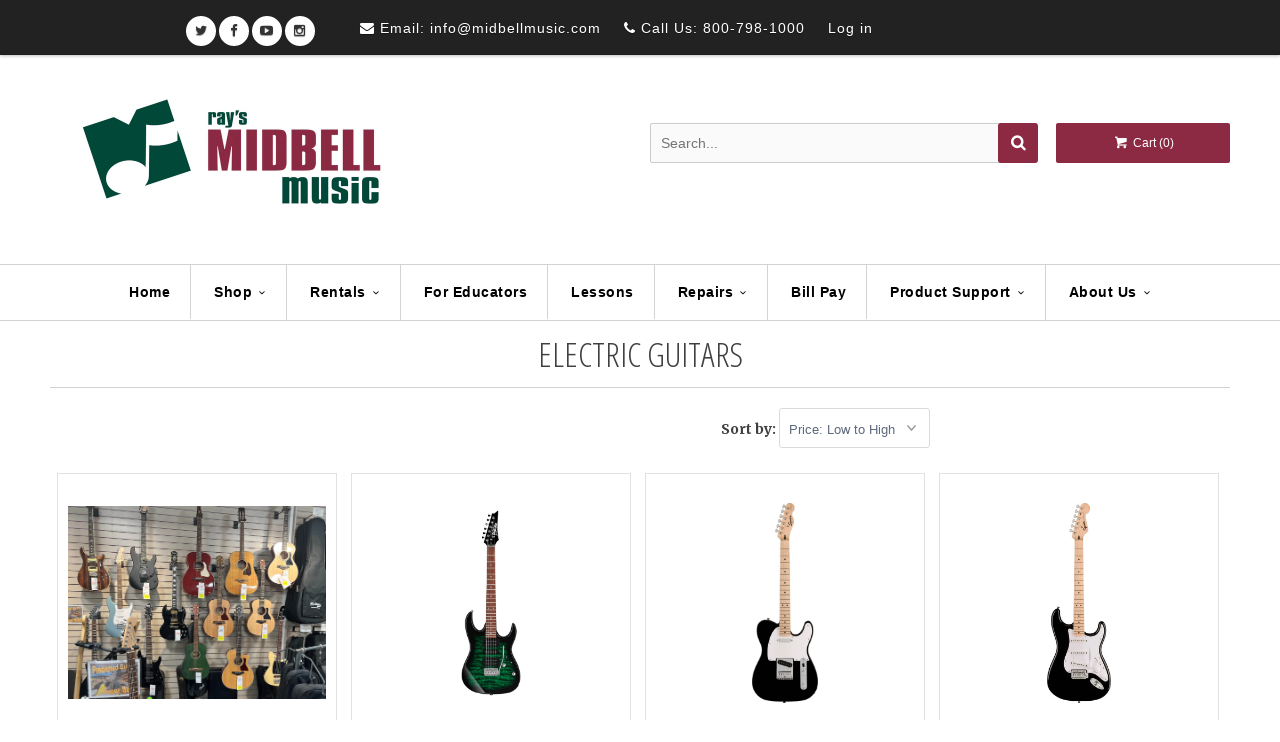

--- FILE ---
content_type: text/html; charset=utf-8
request_url: https://midbellmusic.com/collections/electric-guitars
body_size: 32502
content:
<!DOCTYPE html>
<!--[if lt IE 7 ]><html class="ie ie6" lang="en"> <![endif]-->
<!--[if IE 7 ]><html class="ie ie7" lang="en"> <![endif]-->
<!--[if IE 8 ]><html class="ie ie8" lang="en"> <![endif]-->
<!--[if IE 9 ]><html class="ie ie9" lang="en"> <![endif]-->
<!--[if (gte IE 10)|!(IE)]><!--><html lang="en"> <!--<![endif]-->
  <head>
    <script src="https://d1liekpayvooaz.cloudfront.net/apps/customizery/customizery.js?shop=rays-midbell-music.myshopify.com"></script>
    <meta name="facebook-domain-verification" content="whixs6qynbkoaqhpco2be5neb2wk6n" />
    <meta charset="utf-8">
    <meta http-equiv="cleartype" content="on">
    <meta name="robots" content="index,follow">

    
    
    <title>
      
        Electric Guitars
        
        
         - Ray&#39;s Midbell Music
      
    </title>

    <!-- ✅ Preload Mobile Slideshow LCP Image --><link rel="preload" as="image" href="//midbellmusic.com/cdn/shop/files/corrected_mobile_banner_homepage_2_800x.jpg?v=11349" imagesrcset="//midbellmusic.com/cdn/shop/files/corrected_mobile_banner_homepage_2_800x.jpg?v=11349" imagesizes="100vw" fetchpriority="high">

    

    <!-- Fonts -->
    
      <link href="https://fonts.googleapis.com/css?family=.|Open+Sans+Condensed:light,normal,bold|Open+Sans+Condensed:light,normal,bold|PT+Sans+Narrow:light,normal,bold|Merriweather:light,normal,bold|Merriweather:light,normal,bold" rel="stylesheet" type="text/css" />
    

    

<meta name="author" content="Ray&#39;s Midbell Music">
<meta property="og:url" content="https://midbellmusic.com/collections/electric-guitars">
<meta property="og:site_name" content="Ray&#39;s Midbell Music">


  <meta property="og:type" content="product.group">
  <meta property="og:title" content="Electric Guitars">
  
    
    <meta property="og:image" content="http://midbellmusic.com/cdn/shop/files/pogtr_bf8d2a26-dcbf-4cc5-93da-271746dcc54a_grande.jpg?v=1753218234">
    <meta property="og:image:secure_url" content="https://midbellmusic.com/cdn/shop/files/pogtr_bf8d2a26-dcbf-4cc5-93da-271746dcc54a_grande.jpg?v=1753218234">
  






  <meta name="twitter:site" content="@https://x.com/midbell">


<meta name="twitter:card" content="summary_large_image">


    
    

    <!-- Mobile metas -->
    <meta name="HandheldFriendly" content="True">
    <meta name="MobileOptimized" content="320">
    <meta name="viewport" content="width=device-width,initial-scale=1">
    <meta name="theme-color" content="#ffffff">

    <!-- Stylesheets -->
    <link href="//midbellmusic.com/cdn/shop/t/4/assets/styles.scss.css?v=119146237659308568591767817265?v=" rel="stylesheet" type="text/css" media="all" />
    <link href="//midbellmusic.com/cdn/shop/t/4/assets/custom.aio.min.css?v=43430790106034056231753212834" rel="stylesheet" type="text/css" media="all" />
    <link rel="stylesheet" href="https://maxcdn.bootstrapcdn.com/font-awesome/4.3.0/css/font-awesome.min.css" />
    <link href="https://fonts.googleapis.com/css?family=Source+Sans+Pro:300,400,600,700" rel="stylesheet">

    <!-- Mobile wiggle fix -->
<style>
  @media (max-width: 768px) {
    html, body {
      overflow-x: hidden;
    }

    .slideshow-wrapper,
    .image-banner-wrapper,
    .index-sections {
      margin-left: 0 !important;
      margin-right: 0 !important;
      overflow-x: hidden !important;
    }

    /* 🔧 Fix squished rich text headings caused by long words */
    .rte h1, .rte h2, .rte h3, .rte h4,
    .page-content h1, .page-content h2, .page-content h3, .page-content h4 {
      white-space: normal !important;
      word-break: break-word !important;
      max-width: 90vw !important;
      overflow-wrap: break-word !important;
      text-align: center !important;
      padding: 0 10px !important;
      line-height: 1.2 !important;
      font-size: clamp(24px, 6vw, 36px) !important;
    }

    /* Also target spans in headings added via rich text editor */
    .rte h1 span, .rte h2 span, .rte h3 span, .rte h4 span {
      display: inline-block !important;
      white-space: normal !important;
      word-break: break-word !important;
    }
  }
</style>


    <style>

    .primenWrapper ul, ol {
        display: block;
        margin-block-start: 1em;
        margin-block-end: 1em;
        margin-inline-start: 0px;
        margin-inline-end: 0px;
        padding-inline-start: 40px;
        list-style-type: revert;
    }
    .primenWrapper li {
        list-style: inherit;
        list-style-position: inside;
    }

    .prime-d-block{display:block;}
    .prime-d-inline-block{display:inline-block;}
						
    .prime-align-middle{vertical-align:middle;}
    .prime-align-top {vertical-align: top;}
    
    .prime-m-0{margin: 0rem;} 
    .prime-mr-0{margin-right: 0rem;} 
    .prime-ml-0{margin-left: 0rem;}
    .prime-mt-0{margin-top: 0rem;}
    .prime-mb-0{margin-bottom: 0rem;}
    
    .prime-m-1{margin: .25rem;} 
    .prime-mr-1{margin-right: .25rem;} 
    .prime-ml-1{margin-left: .25rem;}
    .prime-mt-1{margin-top: .25rem;}
    .prime-mb-1{margin-bottom: .25rem;}

    .prime-m-2{margin: .5rem;} 
    .prime-mr-2{margin-right: .5rem;} 
    .prime-ml-2{margin-left: .5rem;}
    .prime-mt-2{margin-top: .5rem;}
    .prime-mb-2{margin-bottom: .5rem;}

    .prime-m-3{margin: 1em;} 
    .prime-mr-3{margin-right: 1rem;} 
    .prime-ml-3{margin-left: 1rem;}
    .prime-mt-3{margin-top: 1rem;}
    .prime-mb-3{margin-bottom: 1rem;}

    .prime-m-4{margin: 1.5rem;} 
    .prime-mr-4{margin-right: 1.5rem;} 
    .prime-ml-4{margin-left: 1.5rem;}
    .prime-mt-4{margin-top: 1.5rem;}
    .prime-mb-4{margin-bottom: 1.5rem;}

    .prime-m-5{margin: 3rem;} 
    .prime-mr-5{margin-right: 3rem;} 
    .prime-ml-5{margin-left: 3rem;}
    .prime-mt-5{margin-top: 3rem;}
    .prime-mb-5{margin-bottom: 3rem;}

    .prime-p-0{padding: 0rem;} 
    .prime-pr-0{padding-right: 0rem;} 
    .prime-pl-0{padding-left: 0rem;}
    .prime-pt-0{padding-top: 0rem;}
    .prime-pb-0{padding-bottom: 0rem;}
    
    .prime-p-1{padding: .25rem;} 
    .prime-pr-1{padding-right: .25rem;} 
    .prime-pl-1{padding-left: .25rem;}
    .prime-pt-1{padding-top: .25rem;}
    .prime-pb-1{padding-bottom: .25rem;}

    .prime-p-2{padding: .5rem;} 
    .prime-pr-2{padding-right: .5rem;} 
    .prime-pl-2{padding-left: .5rem;}
    .prime-pt-2{padding-top: .5rem;}
    .prime-pb-2{padding-bottom: .5rem;}

    .prime-p-3{padding: 1em;} 
    .prime-pr-3{padding-right: 1rem;} 
    .prime-pl-3{padding-left: 1rem;}
    .prime-pt-3{padding-top: 1rem;}
    .prime-pb-3{padding-bottom: 1rem;}

    .prime-p-4{padding: 1.5rem;} 
    .prime-pr-4{padding-right: 1.5rem;} 
    .prime-pl-4{padding-left: 1.5rem;}
    .prime-pt-4{padding-top: 1.5rem;}
    .prime-pb-4{padding-bottom: 1.5rem;}

    .prime-p-5{padding: 3rem;} 
    .prime-pr-5{padding-right: 3rem;} 
    .prime-pl-5{padding-left: 3rem;}
    .prime-pt-5{padding-top: 3rem;}
    .prime-pb-5{padding-bottom: 3rem;}

    .prime-px-2{padding-left:.5rem;padding-right:.5rem;}
    .prime-py-1{padding-top:.25rem;padding-bottom:.25rem;}
    .prime-mx-auto{margin-left: auto;margin-right: auto;}
    .prime-text-center{text-align:center;}
    .prime-text-left{text-align:left;}

    .prime-px-0{padding-left:0px !important;padding-right:0px !important;}

    .primebanPhotoOuter {line-height: 0px;}

    @-ms-viewport{width:device-width}html{box-sizing:border-box;-ms-overflow-style:scrollbar}*,::after,::before{box-sizing:inherit}.prime-container{width:100%;padding-right:15px;padding-left:15px;margin-right:auto;margin-left:auto}@media (min-width:576px){.prime-container{max-width:540px}}@media (min-width:768px){.prime-container{max-width:720px}}@media (min-width:992px){.prime-container{max-width:960px}}@media (min-width:1200px){.prime-container{max-width:1140px}}.prime-container-fluid{width:100%;padding-right:15px;padding-left:15px;margin-right:auto;margin-left:auto}.prime-row{display:-ms-flexbox;display:flex;-ms-flex-wrap:wrap;flex-wrap:wrap;margin-right:-15px;margin-left:-15px}.prime-no-gutters{margin-right:0;margin-left:0}.prime-no-gutters>.col,.prime-no-gutters>[class*=col-]{padding-right:0;padding-left:0}.prime-col,.prime-col-1,.prime-col-10,.prime-col-11,.prime-col-12,.prime-col-2,.prime-col-3,.prime-col-4,.prime-col-5,.prime-col-6,.prime-col-7,.prime-col-8,.prime-col-9,.prime-col-auto,.prime-col-lg,.prime-col-lg-1,.prime-col-lg-10,.prime-col-lg-11,.prime-col-lg-12,.prime-col-lg-2,.prime-col-lg-3,.prime-col-lg-4,.prime-col-lg-5,.prime-col-lg-6,.prime-col-lg-7,.prime-col-lg-8,.prime-col-lg-9,.prime-col-lg-auto,.prime-col-md,.prime-col-md-1,.prime-col-md-10,.prime-col-md-11,.prime-col-md-12,.prime-col-md-2,.prime-col-md-3,.prime-col-md-4,.prime-col-md-5,.prime-col-md-6,.prime-col-md-7,.prime-col-md-8,.prime-col-md-9,.prime-col-md-auto,.prime-col-sm,.prime-col-sm-1,.prime-col-sm-10,.prime-col-sm-11,.prime-col-sm-12,.prime-col-sm-2,.prime-col-sm-3,.prime-col-sm-4,.prime-col-sm-5,.prime-col-sm-6,.prime-col-sm-7,.prime-col-sm-8,.prime-col-sm-9,.prime-col-sm-auto,.prime-col-xl,.prime-col-xl-1,.prime-col-xl-10,.prime-col-xl-11,.prime-col-xl-12,.prime-col-xl-2,.prime-col-xl-3,.prime-col-xl-4,.prime-col-xl-5,.prime-col-xl-6,.prime-col-xl-7,.prime-col-xl-8,.prime-col-xl-9,.prime-col-xl-auto{position:relative;width:100%;min-height:1px;padding-right:15px;padding-left:15px}.prime-col{-ms-flex-preferred-size:0;flex-basis:0;-ms-flex-positive:1;flex-grow:1;max-width:100%}.prime-col-auto{-ms-flex:0 0 auto;flex:0 0 auto;width:auto;max-width:none}.prime-col-1{-ms-flex:0 0 8.333333%;flex:0 0 8.333333%;max-width:8.333333%}.prime-col-2{-ms-flex:0 0 16.666667%;flex:0 0 16.666667%;max-width:16.666667%}.prime-col-3{-ms-flex:0 0 25%;flex:0 0 25%;max-width:25%}.prime-col-4{-ms-flex:0 0 33.333333%;flex:0 0 33.333333%;max-width:33.333333%}.prime-col-5{-ms-flex:0 0 41.666667%;flex:0 0 41.666667%;max-width:41.666667%}.prime-col-6{-ms-flex:0 0 50%;flex:0 0 50%;max-width:50%}.prime-col-7{-ms-flex:0 0 58.333333%;flex:0 0 58.333333%;max-width:58.333333%}.prime-col-8{-ms-flex:0 0 66.666667%;flex:0 0 66.666667%;max-width:66.666667%}.prime-col-9{-ms-flex:0 0 75%;flex:0 0 75%;max-width:75%}.prime-col-10{-ms-flex:0 0 83.333333%;flex:0 0 83.333333%;max-width:83.333333%}.prime-col-11{-ms-flex:0 0 91.666667%;flex:0 0 91.666667%;max-width:91.666667%}.prime-col-12{-ms-flex:0 0 100%;flex:0 0 100%;max-width:100%}.prime-order-first{-ms-flex-order:-1;order:-1}.prime-order-last{-ms-flex-order:13;order:13}.prime-order-0{-ms-flex-order:0;order:0}.prime-order-1{-ms-flex-order:1;order:1}.prime-order-2{-ms-flex-order:2;order:2}.prime-order-3{-ms-flex-order:3;order:3}.prime-order-4{-ms-flex-order:4;order:4}.prime-order-5{-ms-flex-order:5;order:5}.prime-order-6{-ms-flex-order:6;order:6}.prime-order-7{-ms-flex-order:7;order:7}.prime-order-8{-ms-flex-order:8;order:8}.prime-order-9{-ms-flex-order:9;order:9}.prime-order-10{-ms-flex-order:10;order:10}.prime-order-11{-ms-flex-order:11;order:11}.prime-order-12{-ms-flex-order:12;order:12}.prime-offset-1{margin-left:8.333333%}.prime-offset-2{margin-left:16.666667%}.prime-offset-3{margin-left:25%}.prime-offset-4{margin-left:33.333333%}.prime-offset-5{margin-left:41.666667%}.prime-offset-6{margin-left:50%}.prime-offset-7{margin-left:58.333333%}.prime-offset-8{margin-left:66.666667%}.prime-offset-9{margin-left:75%}.prime-offset-10{margin-left:83.333333%}.prime-offset-11{margin-left:91.666667%}@media (min-width:576px){.prime-col-sm{-ms-flex-preferred-size:0;flex-basis:0;-ms-flex-positive:1;flex-grow:1;max-width:100%}.prime-col-sm-auto{-ms-flex:0 0 auto;flex:0 0 auto;width:auto;max-width:none}.prime-col-sm-1{-ms-flex:0 0 8.333333%;flex:0 0 8.333333%;max-width:8.333333%}.prime-col-sm-2{-ms-flex:0 0 16.666667%;flex:0 0 16.666667%;max-width:16.666667%}.prime-col-sm-3{-ms-flex:0 0 25%;flex:0 0 25%;max-width:25%}.prime-col-sm-4{-ms-flex:0 0 33.333333%;flex:0 0 33.333333%;max-width:33.333333%}.prime-col-sm-5{-ms-flex:0 0 41.666667%;flex:0 0 41.666667%;max-width:41.666667%}.prime-col-sm-6{-ms-flex:0 0 50%;flex:0 0 50%;max-width:50%}.prime-col-sm-7{-ms-flex:0 0 58.333333%;flex:0 0 58.333333%;max-width:58.333333%}.prime-col-sm-8{-ms-flex:0 0 66.666667%;flex:0 0 66.666667%;max-width:66.666667%}.prime-col-sm-9{-ms-flex:0 0 75%;flex:0 0 75%;max-width:75%}.prime-col-sm-10{-ms-flex:0 0 83.333333%;flex:0 0 83.333333%;max-width:83.333333%}.prime-col-sm-11{-ms-flex:0 0 91.666667%;flex:0 0 91.666667%;max-width:91.666667%}.prime-col-sm-12{-ms-flex:0 0 100%;flex:0 0 100%;max-width:100%}.prime-order-sm-first{-ms-flex-order:-1;order:-1}.prime-order-sm-last{-ms-flex-order:13;order:13}.prime-order-sm-0{-ms-flex-order:0;order:0}.prime-order-sm-1{-ms-flex-order:1;order:1}.prime-order-sm-2{-ms-flex-order:2;order:2}.prime-order-sm-3{-ms-flex-order:3;order:3}.prime-order-sm-4{-ms-flex-order:4;order:4}.prime-order-sm-5{-ms-flex-order:5;order:5}.prime-order-sm-6{-ms-flex-order:6;order:6}.prime-order-sm-7{-ms-flex-order:7;order:7}.prime-order-sm-8{-ms-flex-order:8;order:8}.prime-order-sm-9{-ms-flex-order:9;order:9}.prime-order-sm-10{-ms-flex-order:10;order:10}.prime-order-sm-11{-ms-flex-order:11;order:11}.prime-order-sm-12{-ms-flex-order:12;order:12}.prime-offset-sm-0{margin-left:0}.prime-offset-sm-1{margin-left:8.333333%}.prime-offset-sm-2{margin-left:16.666667%}.prime-offset-sm-3{margin-left:25%}.prime-offset-sm-4{margin-left:33.333333%}.prime-offset-sm-5{margin-left:41.666667%}.prime-offset-sm-6{margin-left:50%}.prime-offset-sm-7{margin-left:58.333333%}.prime-offset-sm-8{margin-left:66.666667%}.prime-offset-sm-9{margin-left:75%}.prime-offset-sm-10{margin-left:83.333333%}.prime-offset-sm-11{margin-left:91.666667%}}@media (min-width:768px){.prime-col-md{-ms-flex-preferred-size:0;flex-basis:0;-ms-flex-positive:1;flex-grow:1;max-width:100%}.prime-col-md-auto{-ms-flex:0 0 auto;flex:0 0 auto;width:auto;max-width:none}.prime-col-md-1{-ms-flex:0 0 8.333333%;flex:0 0 8.333333%;max-width:8.333333%}.prime-col-md-2{-ms-flex:0 0 16.666667%;flex:0 0 16.666667%;max-width:16.666667%}.prime-col-md-3{-ms-flex:0 0 25%;flex:0 0 25%;max-width:25%}.prime-col-md-4{-ms-flex:0 0 33.333333%;flex:0 0 33.333333%;max-width:33.333333%}.prime-col-md-5{-ms-flex:0 0 41.666667%;flex:0 0 41.666667%;max-width:41.666667%}.prime-col-md-6{-ms-flex:0 0 50%;flex:0 0 50%;max-width:50%}.prime-col-md-7{-ms-flex:0 0 58.333333%;flex:0 0 58.333333%;max-width:58.333333%}.prime-col-md-8{-ms-flex:0 0 66.666667%;flex:0 0 66.666667%;max-width:66.666667%}.prime-col-md-9{-ms-flex:0 0 75%;flex:0 0 75%;max-width:75%}.prime-col-md-10{-ms-flex:0 0 83.333333%;flex:0 0 83.333333%;max-width:83.333333%}.prime-col-md-11{-ms-flex:0 0 91.666667%;flex:0 0 91.666667%;max-width:91.666667%}.prime-col-md-12{-ms-flex:0 0 100%;flex:0 0 100%;max-width:100%}.prime-order-md-first{-ms-flex-order:-1;order:-1}.prime-order-md-last{-ms-flex-order:13;order:13}.prime-order-md-0{-ms-flex-order:0;order:0}.prime-order-md-1{-ms-flex-order:1;order:1}.prime-order-md-2{-ms-flex-order:2;order:2}.prime-order-md-3{-ms-flex-order:3;order:3}.prime-order-md-4{-ms-flex-order:4;order:4}.prime-order-md-5{-ms-flex-order:5;order:5}.prime-order-md-6{-ms-flex-order:6;order:6}.prime-order-md-7{-ms-flex-order:7;order:7}.prime-order-md-8{-ms-flex-order:8;order:8}.prime-order-md-9{-ms-flex-order:9;order:9}.prime-order-md-10{-ms-flex-order:10;order:10}.prime-order-md-11{-ms-flex-order:11;order:11}.prime-order-md-12{-ms-flex-order:12;order:12}.prime-offset-md-0{margin-left:0}.prime-offset-md-1{margin-left:8.333333%}.prime-offset-md-2{margin-left:16.666667%}.prime-offset-md-3{margin-left:25%}.prime-offset-md-4{margin-left:33.333333%}.prime-offset-md-5{margin-left:41.666667%}.prime-offset-md-6{margin-left:50%}.prime-offset-md-7{margin-left:58.333333%}.prime-offset-md-8{margin-left:66.666667%}.prime-offset-md-9{margin-left:75%}.prime-offset-md-10{margin-left:83.333333%}.prime-offset-md-11{margin-left:91.666667%}}@media (min-width:992px){.prime-col-lg{-ms-flex-preferred-size:0;flex-basis:0;-ms-flex-positive:1;flex-grow:1;max-width:100%}.prime-col-lg-auto{-ms-flex:0 0 auto;flex:0 0 auto;width:auto;max-width:none}.prime-col-lg-1{-ms-flex:0 0 8.333333%;flex:0 0 8.333333%;max-width:8.333333%}.prime-col-lg-2{-ms-flex:0 0 16.666667%;flex:0 0 16.666667%;max-width:16.666667%}.prime-col-lg-3{-ms-flex:0 0 25%;flex:0 0 25%;max-width:25%}.prime-col-lg-4{-ms-flex:0 0 33.333333%;flex:0 0 33.333333%;max-width:33.333333%}.prime-col-lg-5{-ms-flex:0 0 41.666667%;flex:0 0 41.666667%;max-width:41.666667%}.prime-col-lg-6{-ms-flex:0 0 50%;flex:0 0 50%;max-width:50%}.prime-col-lg-7{-ms-flex:0 0 58.333333%;flex:0 0 58.333333%;max-width:58.333333%}.prime-col-lg-8{-ms-flex:0 0 66.666667%;flex:0 0 66.666667%;max-width:66.666667%}.prime-col-lg-9{-ms-flex:0 0 75%;flex:0 0 75%;max-width:75%}.prime-col-lg-10{-ms-flex:0 0 83.333333%;flex:0 0 83.333333%;max-width:83.333333%}.prime-col-lg-11{-ms-flex:0 0 91.666667%;flex:0 0 91.666667%;max-width:91.666667%}.prime-col-lg-12{-ms-flex:0 0 100%;flex:0 0 100%;max-width:100%}.prime-order-lg-first{-ms-flex-order:-1;order:-1}.prime-order-lg-last{-ms-flex-order:13;order:13}.prime-order-lg-0{-ms-flex-order:0;order:0}.prime-order-lg-1{-ms-flex-order:1;order:1}.prime-order-lg-2{-ms-flex-order:2;order:2}.prime-order-lg-3{-ms-flex-order:3;order:3}.prime-order-lg-4{-ms-flex-order:4;order:4}.prime-order-lg-5{-ms-flex-order:5;order:5}.prime-order-lg-6{-ms-flex-order:6;order:6}.prime-order-lg-7{-ms-flex-order:7;order:7}.prime-order-lg-8{-ms-flex-order:8;order:8}.prime-order-lg-9{-ms-flex-order:9;order:9}.prime-order-lg-10{-ms-flex-order:10;order:10}.prime-order-lg-11{-ms-flex-order:11;order:11}.prime-order-lg-12{-ms-flex-order:12;order:12}.prime-offset-lg-0{margin-left:0}.prime-offset-lg-1{margin-left:8.333333%}.prime-offset-lg-2{margin-left:16.666667%}.prime-offset-lg-3{margin-left:25%}.prime-offset-lg-4{margin-left:33.333333%}.prime-offset-lg-5{margin-left:41.666667%}.prime-offset-lg-6{margin-left:50%}.prime-offset-lg-7{margin-left:58.333333%}.prime-offset-lg-8{margin-left:66.666667%}.prime-offset-lg-9{margin-left:75%}.prime-offset-lg-10{margin-left:83.333333%}.prime-offset-lg-11{margin-left:91.666667%}}@media (min-width:1200px){.prime-col-xl{-ms-flex-preferred-size:0;flex-basis:0;-ms-flex-positive:1;flex-grow:1;max-width:100%}.prime-col-xl-auto{-ms-flex:0 0 auto;flex:0 0 auto;width:auto;max-width:none}.prime-col-xl-1{-ms-flex:0 0 8.333333%;flex:0 0 8.333333%;max-width:8.333333%}.prime-col-xl-2{-ms-flex:0 0 16.666667%;flex:0 0 16.666667%;max-width:16.666667%}.prime-col-xl-3{-ms-flex:0 0 25%;flex:0 0 25%;max-width:25%}.prime-col-xl-4{-ms-flex:0 0 33.333333%;flex:0 0 33.333333%;max-width:33.333333%}.prime-col-xl-5{-ms-flex:0 0 41.666667%;flex:0 0 41.666667%;max-width:41.666667%}.prime-col-xl-6{-ms-flex:0 0 50%;flex:0 0 50%;max-width:50%}.prime-col-xl-7{-ms-flex:0 0 58.333333%;flex:0 0 58.333333%;max-width:58.333333%}.prime-col-xl-8{-ms-flex:0 0 66.666667%;flex:0 0 66.666667%;max-width:66.666667%}.prime-col-xl-9{-ms-flex:0 0 75%;flex:0 0 75%;max-width:75%}.prime-col-xl-10{-ms-flex:0 0 83.333333%;flex:0 0 83.333333%;max-width:83.333333%}.prime-col-xl-11{-ms-flex:0 0 91.666667%;flex:0 0 91.666667%;max-width:91.666667%}.prime-col-xl-12{-ms-flex:0 0 100%;flex:0 0 100%;max-width:100%}.prime-order-xl-first{-ms-flex-order:-1;order:-1}.prime-order-xl-last{-ms-flex-order:13;order:13}.prime-order-xl-0{-ms-flex-order:0;order:0}.prime-order-xl-1{-ms-flex-order:1;order:1}.prime-order-xl-2{-ms-flex-order:2;order:2}.prime-order-xl-3{-ms-flex-order:3;order:3}.prime-order-xl-4{-ms-flex-order:4;order:4}.prime-order-xl-5{-ms-flex-order:5;order:5}.prime-order-xl-6{-ms-flex-order:6;order:6}.prime-order-xl-7{-ms-flex-order:7;order:7}.prime-order-xl-8{-ms-flex-order:8;order:8}.prime-order-xl-9{-ms-flex-order:9;order:9}.prime-order-xl-10{-ms-flex-order:10;order:10}.prime-order-xl-11{-ms-flex-order:11;order:11}.prime-order-xl-12{-ms-flex-order:12;order:12}.prime-offset-xl-0{margin-left:0}.prime-offset-xl-1{margin-left:8.333333%}.prime-offset-xl-2{margin-left:16.666667%}.prime-offset-xl-3{margin-left:25%}.prime-offset-xl-4{margin-left:33.333333%}.prime-offset-xl-5{margin-left:41.666667%}.prime-offset-xl-6{margin-left:50%}.prime-offset-xl-7{margin-left:58.333333%}.prime-offset-xl-8{margin-left:66.666667%}.prime-offset-xl-9{margin-left:75%}.prime-offset-xl-10{margin-left:83.333333%}.prime-offset-xl-11{margin-left:91.666667%}}.prime-d-none{display:none!important}.prime-d-inline{display:inline!important}.prime-d-inline-block{display:inline-block!important}.prime-d-block{display:block!important}.prime-d-table{display:table!important}.prime-d-table-row{display:table-row!important}.prime-d-table-cell{display:table-cell!important}.prime-d-flex{display:-ms-flexbox!important;display:flex!important}.prime-d-inline-flex{display:-ms-inline-flexbox!important;display:inline-flex!important}@media (min-width:576px){.prime-d-sm-none{display:none!important}.prime-d-sm-inline{display:inline!important}.prime-d-sm-inline-block{display:inline-block!important}.prime-d-sm-block{display:block!important}.prime-d-sm-table{display:table!important}.prime-d-sm-table-row{display:table-row!important}.prime-d-sm-table-cell{display:table-cell!important}.prime-d-sm-flex{display:-ms-flexbox!important;display:flex!important}.prime-d-sm-inline-flex{display:-ms-inline-flexbox!important;display:inline-flex!important}}@media (min-width:768px){.prime-d-md-none{display:none!important}.prime-d-md-inline{display:inline!important}.prime-d-md-inline-block{display:inline-block!important}.prime-d-md-block{display:block!important}.prime-d-md-table{display:table!important}.prime-d-md-table-row{display:table-row!important}.prime-d-md-table-cell{display:table-cell!important}.prime-d-md-flex{display:-ms-flexbox!important;display:flex!important}.prime-d-md-inline-flex{display:-ms-inline-flexbox!important;display:inline-flex!important}}@media (min-width:992px){.prime-d-lg-none{display:none!important}.prime-d-lg-inline{display:inline!important}.prime-d-lg-inline-block{display:inline-block!important}.prime-d-lg-block{display:block!important}.prime-d-lg-table{display:table!important}.prime-d-lg-table-row{display:table-row!important}.prime-d-lg-table-cell{display:table-cell!important}.prime-d-lg-flex{display:-ms-flexbox!important;display:flex!important}.prime-d-lg-inline-flex{display:-ms-inline-flexbox!important;display:inline-flex!important}}@media (min-width:1200px){.prime-d-xl-none{display:none!important}.prime-d-xl-inline{display:inline!important}.prime-d-xl-inline-block{display:inline-block!important}.prime-d-xl-block{display:block!important}.prime-d-xl-table{display:table!important}.prime-d-xl-table-row{display:table-row!important}.prime-d-xl-table-cell{display:table-cell!important}.prime-d-xl-flex{display:-ms-flexbox!important;display:flex!important}.prime-d-xl-inline-flex{display:-ms-inline-flexbox!important;display:inline-flex!important}}@media  print{.prime-d-print-none{display:none!important}.prime-d-print-inline{display:inline!important}.prime-d-print-inline-block{display:inline-block!important}.prime-d-print-block{display:block!important}.prime-d-print-table{display:table!important}.prime-d-print-table-row{display:table-row!important}.prime-d-print-table-cell{display:table-cell!important}.prime-d-print-flex{display:-ms-flexbox!important;display:flex!important}.prime-d-print-inline-flex{display:-ms-inline-flexbox!important;display:inline-flex!important}}.prime-flex-row{-ms-flex-direction:row!important;flex-direction:row!important}.prime-flex-column{-ms-flex-direction:column!important;flex-direction:column!important}.prime-flex-row-reverse{-ms-flex-direction:row-reverse!important;flex-direction:row-reverse!important}.prime-flex-column-reverse{-ms-flex-direction:column-reverse!important;flex-direction:column-reverse!important}.prime-flex-wrap{-ms-flex-wrap:wrap!important;flex-wrap:wrap!important}.prime-flex-nowrap{-ms-flex-wrap:nowrap!important;flex-wrap:nowrap!important}.prime-flex-wrap-reverse{-ms-flex-wrap:wrap-reverse!important;flex-wrap:wrap-reverse!important}.prime-flex-fill{-ms-flex:1 1 auto!important;flex:1 1 auto!important}.prime-flex-grow-0{-ms-flex-positive:0!important;flex-grow:0!important}.prime-flex-grow-1{-ms-flex-positive:1!important;flex-grow:1!important}.prime-flex-shrink-0{-ms-flex-negative:0!important;flex-shrink:0!important}.prime-flex-shrink-1{-ms-flex-negative:1!important;flex-shrink:1!important}.prime-justify-content-start{-ms-flex-pack:start!important;justify-content:flex-start!important}.prime-justify-content-end{-ms-flex-pack:end!important;justify-content:flex-end!important}.prime-justify-content-center{-ms-flex-pack:center!important;justify-content:center!important}.prime-justify-content-between{-ms-flex-pack:justify!important;justify-content:space-between!important}.prime-justify-content-around{-ms-flex-pack:distribute!important;justify-content:space-around!important}.prime-align-items-start{-ms-flex-align:start!important;align-items:flex-start!important}.prime-align-items-end{-ms-flex-align:end!important;align-items:flex-end!important}.prime-align-items-center{-ms-flex-align:center!important;align-items:center!important}.prime-align-items-baseline{-ms-flex-align:baseline!important;align-items:baseline!important}.prime-align-items-stretch{-ms-flex-align:stretch!important;align-items:stretch!important}.prime-align-content-start{-ms-flex-line-pack:start!important;align-content:flex-start!important}.prime-align-content-end{-ms-flex-line-pack:end!important;align-content:flex-end!important}.prime-align-content-center{-ms-flex-line-pack:center!important;align-content:center!important}.prime-align-content-between{-ms-flex-line-pack:justify!important;align-content:space-between!important}.prime-align-content-around{-ms-flex-line-pack:distribute!important;align-content:space-around!important}.prime-align-content-stretch{-ms-flex-line-pack:stretch!important;align-content:stretch!important}.prime-align-self-auto{-ms-flex-item-align:auto!important;align-self:auto!important}.prime-align-self-start{-ms-flex-item-align:start!important;align-self:flex-start!important}.prime-align-self-end{-ms-flex-item-align:end!important;align-self:flex-end!important}.prime-align-self-center{-ms-flex-item-align:center!important;align-self:center!important}.prime-align-self-baseline{-ms-flex-item-align:baseline!important;align-self:baseline!important}.prime-align-self-stretch{-ms-flex-item-align:stretch!important;align-self:stretch!important}@media (min-width:576px){.prime-flex-sm-row{-ms-flex-direction:row!important;flex-direction:row!important}.prime-flex-sm-column{-ms-flex-direction:column!important;flex-direction:column!important}.prime-flex-sm-row-reverse{-ms-flex-direction:row-reverse!important;flex-direction:row-reverse!important}.prime-flex-sm-column-reverse{-ms-flex-direction:column-reverse!important;flex-direction:column-reverse!important}.prime-flex-sm-wrap{-ms-flex-wrap:wrap!important;flex-wrap:wrap!important}.prime-flex-sm-nowrap{-ms-flex-wrap:nowrap!important;flex-wrap:nowrap!important}.prime-flex-sm-wrap-reverse{-ms-flex-wrap:wrap-reverse!important;flex-wrap:wrap-reverse!important}.prime-flex-sm-fill{-ms-flex:1 1 auto!important;flex:1 1 auto!important}.prime-flex-sm-grow-0{-ms-flex-positive:0!important;flex-grow:0!important}.prime-flex-sm-grow-1{-ms-flex-positive:1!important;flex-grow:1!important}.prime-flex-sm-shrink-0{-ms-flex-negative:0!important;flex-shrink:0!important}.prime-flex-sm-shrink-1{-ms-flex-negative:1!important;flex-shrink:1!important}.prime-justify-content-sm-start{-ms-flex-pack:start!important;justify-content:flex-start!important}.prime-justify-content-sm-end{-ms-flex-pack:end!important;justify-content:flex-end!important}.prime-justify-content-sm-center{-ms-flex-pack:center!important;justify-content:center!important}.prime-justify-content-sm-between{-ms-flex-pack:justify!important;justify-content:space-between!important}.prime-justify-content-sm-around{-ms-flex-pack:distribute!important;justify-content:space-around!important}.prime-align-items-sm-start{-ms-flex-align:start!important;align-items:flex-start!important}.prime-align-items-sm-end{-ms-flex-align:end!important;align-items:flex-end!important}.prime-align-items-sm-center{-ms-flex-align:center!important;align-items:center!important}.prime-align-items-sm-baseline{-ms-flex-align:baseline!important;align-items:baseline!important}.prime-align-items-sm-stretch{-ms-flex-align:stretch!important;align-items:stretch!important}.prime-align-content-sm-start{-ms-flex-line-pack:start!important;align-content:flex-start!important}.prime-align-content-sm-end{-ms-flex-line-pack:end!important;align-content:flex-end!important}.prime-align-content-sm-center{-ms-flex-line-pack:center!important;align-content:center!important}.prime-align-content-sm-between{-ms-flex-line-pack:justify!important;align-content:space-between!important}.prime-align-content-sm-around{-ms-flex-line-pack:distribute!important;align-content:space-around!important}.prime-align-content-sm-stretch{-ms-flex-line-pack:stretch!important;align-content:stretch!important}.prime-align-self-sm-auto{-ms-flex-item-align:auto!important;align-self:auto!important}.prime-align-self-sm-start{-ms-flex-item-align:start!important;align-self:flex-start!important}.prime-align-self-sm-end{-ms-flex-item-align:end!important;align-self:flex-end!important}.prime-align-self-sm-center{-ms-flex-item-align:center!important;align-self:center!important}.prime-align-self-sm-baseline{-ms-flex-item-align:baseline!important;align-self:baseline!important}.prime-align-self-sm-stretch{-ms-flex-item-align:stretch!important;align-self:stretch!important}}@media (min-width:768px){.prime-flex-md-row{-ms-flex-direction:row!important;flex-direction:row!important}.prime-flex-md-column{-ms-flex-direction:column!important;flex-direction:column!important}.prime-flex-md-row-reverse{-ms-flex-direction:row-reverse!important;flex-direction:row-reverse!important}.prime-flex-md-column-reverse{-ms-flex-direction:column-reverse!important;flex-direction:column-reverse!important}.prime-flex-md-wrap{-ms-flex-wrap:wrap!important;flex-wrap:wrap!important}.prime-flex-md-nowrap{-ms-flex-wrap:nowrap!important;flex-wrap:nowrap!important}.prime-flex-md-wrap-reverse{-ms-flex-wrap:wrap-reverse!important;flex-wrap:wrap-reverse!important}.prime-flex-md-fill{-ms-flex:1 1 auto!important;flex:1 1 auto!important}.prime-flex-md-grow-0{-ms-flex-positive:0!important;flex-grow:0!important}.prime-flex-md-grow-1{-ms-flex-positive:1!important;flex-grow:1!important}.prime-flex-md-shrink-0{-ms-flex-negative:0!important;flex-shrink:0!important}.prime-flex-md-shrink-1{-ms-flex-negative:1!important;flex-shrink:1!important}.prime-justify-content-md-start{-ms-flex-pack:start!important;justify-content:flex-start!important}.prime-justify-content-md-end{-ms-flex-pack:end!important;justify-content:flex-end!important}.prime-justify-content-md-center{-ms-flex-pack:center!important;justify-content:center!important}.prime-justify-content-md-between{-ms-flex-pack:justify!important;justify-content:space-between!important}.prime-justify-content-md-around{-ms-flex-pack:distribute!important;justify-content:space-around!important}.prime-align-items-md-start{-ms-flex-align:start!important;align-items:flex-start!important}.prime-align-items-md-end{-ms-flex-align:end!important;align-items:flex-end!important}.prime-align-items-md-center{-ms-flex-align:center!important;align-items:center!important}.prime-align-items-md-baseline{-ms-flex-align:baseline!important;align-items:baseline!important}.prime-align-items-md-stretch{-ms-flex-align:stretch!important;align-items:stretch!important}.prime-align-content-md-start{-ms-flex-line-pack:start!important;align-content:flex-start!important}.prime-align-content-md-end{-ms-flex-line-pack:end!important;align-content:flex-end!important}.prime-align-content-md-center{-ms-flex-line-pack:center!important;align-content:center!important}.prime-align-content-md-between{-ms-flex-line-pack:justify!important;align-content:space-between!important}.prime-align-content-md-around{-ms-flex-line-pack:distribute!important;align-content:space-around!important}.prime-align-content-md-stretch{-ms-flex-line-pack:stretch!important;align-content:stretch!important}.prime-align-self-md-auto{-ms-flex-item-align:auto!important;align-self:auto!important}.prime-align-self-md-start{-ms-flex-item-align:start!important;align-self:flex-start!important}.prime-align-self-md-end{-ms-flex-item-align:end!important;align-self:flex-end!important}.prime-align-self-md-center{-ms-flex-item-align:center!important;align-self:center!important}.prime-align-self-md-baseline{-ms-flex-item-align:baseline!important;align-self:baseline!important}.prime-align-self-md-stretch{-ms-flex-item-align:stretch!important;align-self:stretch!important}}@media (min-width:992px){.prime-flex-lg-row{-ms-flex-direction:row!important;flex-direction:row!important}.prime-flex-lg-column{-ms-flex-direction:column!important;flex-direction:column!important}.prime-flex-lg-row-reverse{-ms-flex-direction:row-reverse!important;flex-direction:row-reverse!important}.prime-flex-lg-column-reverse{-ms-flex-direction:column-reverse!important;flex-direction:column-reverse!important}.prime-flex-lg-wrap{-ms-flex-wrap:wrap!important;flex-wrap:wrap!important}.prime-flex-lg-nowrap{-ms-flex-wrap:nowrap!important;flex-wrap:nowrap!important}.prime-flex-lg-wrap-reverse{-ms-flex-wrap:wrap-reverse!important;flex-wrap:wrap-reverse!important}.prime-flex-lg-fill{-ms-flex:1 1 auto!important;flex:1 1 auto!important}.prime-flex-lg-grow-0{-ms-flex-positive:0!important;flex-grow:0!important}.prime-flex-lg-grow-1{-ms-flex-positive:1!important;flex-grow:1!important}.prime-flex-lg-shrink-0{-ms-flex-negative:0!important;flex-shrink:0!important}.prime-flex-lg-shrink-1{-ms-flex-negative:1!important;flex-shrink:1!important}.prime-justify-content-lg-start{-ms-flex-pack:start!important;justify-content:flex-start!important}.prime-justify-content-lg-end{-ms-flex-pack:end!important;justify-content:flex-end!important}.prime-justify-content-lg-center{-ms-flex-pack:center!important;justify-content:center!important}.prime-justify-content-lg-between{-ms-flex-pack:justify!important;justify-content:space-between!important}.prime-justify-content-lg-around{-ms-flex-pack:distribute!important;justify-content:space-around!important}.prime-align-items-lg-start{-ms-flex-align:start!important;align-items:flex-start!important}.prime-align-items-lg-end{-ms-flex-align:end!important;align-items:flex-end!important}.prime-align-items-lg-center{-ms-flex-align:center!important;align-items:center!important}.prime-align-items-lg-baseline{-ms-flex-align:baseline!important;align-items:baseline!important}.prime-align-items-lg-stretch{-ms-flex-align:stretch!important;align-items:stretch!important}.prime-align-content-lg-start{-ms-flex-line-pack:start!important;align-content:flex-start!important}.prime-align-content-lg-end{-ms-flex-line-pack:end!important;align-content:flex-end!important}.prime-align-content-lg-center{-ms-flex-line-pack:center!important;align-content:center!important}.prime-align-content-lg-between{-ms-flex-line-pack:justify!important;align-content:space-between!important}.prime-align-content-lg-around{-ms-flex-line-pack:distribute!important;align-content:space-around!important}.prime-align-content-lg-stretch{-ms-flex-line-pack:stretch!important;align-content:stretch!important}.prime-align-self-lg-auto{-ms-flex-item-align:auto!important;align-self:auto!important}.prime-align-self-lg-start{-ms-flex-item-align:start!important;align-self:flex-start!important}.prime-align-self-lg-end{-ms-flex-item-align:end!important;align-self:flex-end!important}.prime-align-self-lg-center{-ms-flex-item-align:center!important;align-self:center!important}.prime-align-self-lg-baseline{-ms-flex-item-align:baseline!important;align-self:baseline!important}.prime-align-self-lg-stretch{-ms-flex-item-align:stretch!important;align-self:stretch!important}}@media (min-width:1200px){.prime-flex-xl-row{-ms-flex-direction:row!important;flex-direction:row!important}.prime-flex-xl-column{-ms-flex-direction:column!important;flex-direction:column!important}.prime-flex-xl-row-reverse{-ms-flex-direction:row-reverse!important;flex-direction:row-reverse!important}.prime-flex-xl-column-reverse{-ms-flex-direction:column-reverse!important;flex-direction:column-reverse!important}.prime-flex-xl-wrap{-ms-flex-wrap:wrap!important;flex-wrap:wrap!important}.prime-flex-xl-nowrap{-ms-flex-wrap:nowrap!important;flex-wrap:nowrap!important}.prime-flex-xl-wrap-reverse{-ms-flex-wrap:wrap-reverse!important;flex-wrap:wrap-reverse!important}.prime-flex-xl-fill{-ms-flex:1 1 auto!important;flex:1 1 auto!important}.prime-flex-xl-grow-0{-ms-flex-positive:0!important;flex-grow:0!important}.prime-flex-xl-grow-1{-ms-flex-positive:1!important;flex-grow:1!important}.prime-flex-xl-shrink-0{-ms-flex-negative:0!important;flex-shrink:0!important}.prime-flex-xl-shrink-1{-ms-flex-negative:1!important;flex-shrink:1!important}.prime-justify-content-xl-start{-ms-flex-pack:start!important;justify-content:flex-start!important}.prime-justify-content-xl-end{-ms-flex-pack:end!important;justify-content:flex-end!important}.prime-justify-content-xl-center{-ms-flex-pack:center!important;justify-content:center!important}.prime-justify-content-xl-between{-ms-flex-pack:justify!important;justify-content:space-between!important}.prime-justify-content-xl-around{-ms-flex-pack:distribute!important;justify-content:space-around!important}.prime-align-items-xl-start{-ms-flex-align:start!important;align-items:flex-start!important}.prime-align-items-xl-end{-ms-flex-align:end!important;align-items:flex-end!important}.prime-align-items-xl-center{-ms-flex-align:center!important;align-items:center!important}.prime-align-items-xl-baseline{-ms-flex-align:baseline!important;align-items:baseline!important}.prime-align-items-xl-stretch{-ms-flex-align:stretch!important;align-items:stretch!important}.prime-align-content-xl-start{-ms-flex-line-pack:start!important;align-content:flex-start!important}.prime-align-content-xl-end{-ms-flex-line-pack:end!important;align-content:flex-end!important}.prime-align-content-xl-center{-ms-flex-line-pack:center!important;align-content:center!important}.prime-align-content-xl-between{-ms-flex-line-pack:justify!important;align-content:space-between!important}.prime-align-content-xl-around{-ms-flex-line-pack:distribute!important;align-content:space-around!important}.prime-align-content-xl-stretch{-ms-flex-line-pack:stretch!important;align-content:stretch!important}.prime-align-self-xl-auto{-ms-flex-item-align:auto!important;align-self:auto!important}.prime-align-self-xl-start{-ms-flex-item-align:start!important;align-self:flex-start!important}.prime-align-self-xl-end{-ms-flex-item-align:end!important;align-self:flex-end!important}.prime-align-self-xl-center{-ms-flex-item-align:center!important;align-self:center!important}.prime-align-self-xl-baseline{-ms-flex-item-align:baseline!important;align-self:baseline!important}.prime-align-self-xl-stretch{-ms-flex-item-align:stretch!important;align-self:stretch!important}}


.prime-counter{display:none!important}

.prime-modal {
    position: fixed;
    top: 0;
    left: 0;
    bottom: 0;
    right: 0;
    display: none;
    overflow: auto;
    background-color: #000000;
    background-color: rgba(0, 0, 0, 0.7);
    z-index: 2147483647;
}

.prime-modal-window {
    position: relative;
    background-color: #FFFFFF;
    width: 50%;
    margin: 10vh auto;
    padding: 20px;
    max-height: 80vh;
    overflow: auto;
    
}

.prime-modal-window.prime-modal-small {
    width: 30%;
}

.prime-modal-window.prime-modal-large {
    width: 75%;
}

.prime-modal-close {
    position: absolute;
    top: 0;
    right: 0;
    color: rgba(0,0,0,0.3);
    height: 30px;
    width: 30px;
    font-size: 30px;
    line-height: 30px;
    text-align: center;
}

.prime-modal-close:hover,
.prime-modal-close:focus {
    color: #000000;
    cursor: pointer;
}

.prime-modal-open {
    display: block;
}

@media (max-width: 767px) {
    .prime-modal-window.prime-modal-large {
    width: 90% !important;
    }
    .prime-modal-window.prime-modal-small {
    width: 75% !important;
    }
    .prime-modal-window {
    width: 90% !important;
    }
}

#prime-modal-content div {
    width: auto !important;
}

.primebCountry {display:none;}
.primebanCountry {display:none;}
.primehCountry {display:none;}

</style>



<script type="text/javascript">
    document.addEventListener('DOMContentLoaded', (event) => {
        var countprimeid = document.getElementById("prime-modal-outer");
        if(countprimeid){
        }else{
            var myprimeDiv = document.createElement("div");
            myprimeDiv.id = 'prime_modal_wrapper';
            myprimeDiv.innerHTML = '<div id="prime-modal-outer" class="prime-modal"><div class="prime-modal-window" id="prime-modal-window"><span class="prime-modal-close" id="prime-modal-close" data-dismiss="modal">&times;</span><div id="prime-modal-content"></div></div></div>';
            document.body.appendChild(myprimeDiv);
        }
    })
</script>

    <!-- Favicon -->
    
      <link rel="shortcut icon" type="image/x-icon" href="//midbellmusic.com/cdn/shop/files/favicon_small.png?v=1613156903">
    
    <link rel="canonical" href="https://midbellmusic.com/collections/electric-guitars" />

    

    <script src="//midbellmusic.com/cdn/shop/t/4/assets/app.js?v=165790024189468054591753455046" type="text/javascript"></script>
    <!-- "snippets/buddha-megamenu-before.liquid" was not rendered, the associated app was uninstalled -->
    <script>window.performance && window.performance.mark && window.performance.mark('shopify.content_for_header.start');</script><meta name="google-site-verification" content="7h5OqjapdZpuHikUB0E649iFfmhrvKl0kyAxa-7SHLs">
<meta id="shopify-digital-wallet" name="shopify-digital-wallet" content="/15961267/digital_wallets/dialog">
<meta name="shopify-checkout-api-token" content="1521856fdb9b60bc9626a3f4f8029327">
<meta id="in-context-paypal-metadata" data-shop-id="15961267" data-venmo-supported="false" data-environment="production" data-locale="en_US" data-paypal-v4="true" data-currency="USD">
<link rel="alternate" type="application/atom+xml" title="Feed" href="/collections/electric-guitars.atom" />
<link rel="alternate" type="application/json+oembed" href="https://midbellmusic.com/collections/electric-guitars.oembed">
<script async="async" src="/checkouts/internal/preloads.js?locale=en-US"></script>
<link rel="preconnect" href="https://shop.app" crossorigin="anonymous">
<script async="async" src="https://shop.app/checkouts/internal/preloads.js?locale=en-US&shop_id=15961267" crossorigin="anonymous"></script>
<script id="apple-pay-shop-capabilities" type="application/json">{"shopId":15961267,"countryCode":"US","currencyCode":"USD","merchantCapabilities":["supports3DS"],"merchantId":"gid:\/\/shopify\/Shop\/15961267","merchantName":"Ray's Midbell Music","requiredBillingContactFields":["postalAddress","email","phone"],"requiredShippingContactFields":["postalAddress","email","phone"],"shippingType":"shipping","supportedNetworks":["visa","masterCard","amex","discover","elo","jcb"],"total":{"type":"pending","label":"Ray's Midbell Music","amount":"1.00"},"shopifyPaymentsEnabled":true,"supportsSubscriptions":true}</script>
<script id="shopify-features" type="application/json">{"accessToken":"1521856fdb9b60bc9626a3f4f8029327","betas":["rich-media-storefront-analytics"],"domain":"midbellmusic.com","predictiveSearch":true,"shopId":15961267,"locale":"en"}</script>
<script>var Shopify = Shopify || {};
Shopify.shop = "rays-midbell-music.myshopify.com";
Shopify.locale = "en";
Shopify.currency = {"active":"USD","rate":"1.0"};
Shopify.country = "US";
Shopify.theme = {"name":"Responsive","id":167315975,"schema_name":"Responsive","schema_version":"6.0.5","theme_store_id":304,"role":"main"};
Shopify.theme.handle = "null";
Shopify.theme.style = {"id":null,"handle":null};
Shopify.cdnHost = "midbellmusic.com/cdn";
Shopify.routes = Shopify.routes || {};
Shopify.routes.root = "/";</script>
<script type="module">!function(o){(o.Shopify=o.Shopify||{}).modules=!0}(window);</script>
<script>!function(o){function n(){var o=[];function n(){o.push(Array.prototype.slice.apply(arguments))}return n.q=o,n}var t=o.Shopify=o.Shopify||{};t.loadFeatures=n(),t.autoloadFeatures=n()}(window);</script>
<script>
  window.ShopifyPay = window.ShopifyPay || {};
  window.ShopifyPay.apiHost = "shop.app\/pay";
  window.ShopifyPay.redirectState = null;
</script>
<script id="shop-js-analytics" type="application/json">{"pageType":"collection"}</script>
<script defer="defer" async type="module" src="//midbellmusic.com/cdn/shopifycloud/shop-js/modules/v2/client.init-shop-cart-sync_BdyHc3Nr.en.esm.js"></script>
<script defer="defer" async type="module" src="//midbellmusic.com/cdn/shopifycloud/shop-js/modules/v2/chunk.common_Daul8nwZ.esm.js"></script>
<script type="module">
  await import("//midbellmusic.com/cdn/shopifycloud/shop-js/modules/v2/client.init-shop-cart-sync_BdyHc3Nr.en.esm.js");
await import("//midbellmusic.com/cdn/shopifycloud/shop-js/modules/v2/chunk.common_Daul8nwZ.esm.js");

  window.Shopify.SignInWithShop?.initShopCartSync?.({"fedCMEnabled":true,"windoidEnabled":true});

</script>
<script>
  window.Shopify = window.Shopify || {};
  if (!window.Shopify.featureAssets) window.Shopify.featureAssets = {};
  window.Shopify.featureAssets['shop-js'] = {"shop-cart-sync":["modules/v2/client.shop-cart-sync_QYOiDySF.en.esm.js","modules/v2/chunk.common_Daul8nwZ.esm.js"],"init-fed-cm":["modules/v2/client.init-fed-cm_DchLp9rc.en.esm.js","modules/v2/chunk.common_Daul8nwZ.esm.js"],"shop-button":["modules/v2/client.shop-button_OV7bAJc5.en.esm.js","modules/v2/chunk.common_Daul8nwZ.esm.js"],"init-windoid":["modules/v2/client.init-windoid_DwxFKQ8e.en.esm.js","modules/v2/chunk.common_Daul8nwZ.esm.js"],"shop-cash-offers":["modules/v2/client.shop-cash-offers_DWtL6Bq3.en.esm.js","modules/v2/chunk.common_Daul8nwZ.esm.js","modules/v2/chunk.modal_CQq8HTM6.esm.js"],"shop-toast-manager":["modules/v2/client.shop-toast-manager_CX9r1SjA.en.esm.js","modules/v2/chunk.common_Daul8nwZ.esm.js"],"init-shop-email-lookup-coordinator":["modules/v2/client.init-shop-email-lookup-coordinator_UhKnw74l.en.esm.js","modules/v2/chunk.common_Daul8nwZ.esm.js"],"pay-button":["modules/v2/client.pay-button_DzxNnLDY.en.esm.js","modules/v2/chunk.common_Daul8nwZ.esm.js"],"avatar":["modules/v2/client.avatar_BTnouDA3.en.esm.js"],"init-shop-cart-sync":["modules/v2/client.init-shop-cart-sync_BdyHc3Nr.en.esm.js","modules/v2/chunk.common_Daul8nwZ.esm.js"],"shop-login-button":["modules/v2/client.shop-login-button_D8B466_1.en.esm.js","modules/v2/chunk.common_Daul8nwZ.esm.js","modules/v2/chunk.modal_CQq8HTM6.esm.js"],"init-customer-accounts-sign-up":["modules/v2/client.init-customer-accounts-sign-up_C8fpPm4i.en.esm.js","modules/v2/client.shop-login-button_D8B466_1.en.esm.js","modules/v2/chunk.common_Daul8nwZ.esm.js","modules/v2/chunk.modal_CQq8HTM6.esm.js"],"init-shop-for-new-customer-accounts":["modules/v2/client.init-shop-for-new-customer-accounts_CVTO0Ztu.en.esm.js","modules/v2/client.shop-login-button_D8B466_1.en.esm.js","modules/v2/chunk.common_Daul8nwZ.esm.js","modules/v2/chunk.modal_CQq8HTM6.esm.js"],"init-customer-accounts":["modules/v2/client.init-customer-accounts_dRgKMfrE.en.esm.js","modules/v2/client.shop-login-button_D8B466_1.en.esm.js","modules/v2/chunk.common_Daul8nwZ.esm.js","modules/v2/chunk.modal_CQq8HTM6.esm.js"],"shop-follow-button":["modules/v2/client.shop-follow-button_CkZpjEct.en.esm.js","modules/v2/chunk.common_Daul8nwZ.esm.js","modules/v2/chunk.modal_CQq8HTM6.esm.js"],"lead-capture":["modules/v2/client.lead-capture_BntHBhfp.en.esm.js","modules/v2/chunk.common_Daul8nwZ.esm.js","modules/v2/chunk.modal_CQq8HTM6.esm.js"],"checkout-modal":["modules/v2/client.checkout-modal_CfxcYbTm.en.esm.js","modules/v2/chunk.common_Daul8nwZ.esm.js","modules/v2/chunk.modal_CQq8HTM6.esm.js"],"shop-login":["modules/v2/client.shop-login_Da4GZ2H6.en.esm.js","modules/v2/chunk.common_Daul8nwZ.esm.js","modules/v2/chunk.modal_CQq8HTM6.esm.js"],"payment-terms":["modules/v2/client.payment-terms_MV4M3zvL.en.esm.js","modules/v2/chunk.common_Daul8nwZ.esm.js","modules/v2/chunk.modal_CQq8HTM6.esm.js"]};
</script>
<script>(function() {
  var isLoaded = false;
  function asyncLoad() {
    if (isLoaded) return;
    isLoaded = true;
    var urls = ["\/\/www.powr.io\/powr.js?powr-token=rays-midbell-music.myshopify.com\u0026external-type=shopify\u0026shop=rays-midbell-music.myshopify.com","https:\/\/instafeed.nfcube.com\/cdn\/95644847e8c8d324ab8e535885a08288.js?shop=rays-midbell-music.myshopify.com","https:\/\/chimpstatic.com\/mcjs-connected\/js\/users\/d6de2f8d9a3779146002354e8\/ef63cee37b26a572580bda0b9.js?shop=rays-midbell-music.myshopify.com","https:\/\/li-apps.com\/cdn\/tagify\/js\/tagify.js?shop=rays-midbell-music.myshopify.com","\/\/d1liekpayvooaz.cloudfront.net\/apps\/customizery\/customizery.js?shop=rays-midbell-music.myshopify.com","https:\/\/d1ac7owlocyo08.cloudfront.net\/storage\/scripts\/rays-midbell-music.20250702185850.scripttag.js?shop=rays-midbell-music.myshopify.com","https:\/\/app.testimonialhub.com\/shopifyapp\/showsrstemplate.js?shop=rays-midbell-music.myshopify.com"];
    for (var i = 0; i < urls.length; i++) {
      var s = document.createElement('script');
      s.type = 'text/javascript';
      s.async = true;
      s.src = urls[i];
      var x = document.getElementsByTagName('script')[0];
      x.parentNode.insertBefore(s, x);
    }
  };
  if(window.attachEvent) {
    window.attachEvent('onload', asyncLoad);
  } else {
    window.addEventListener('load', asyncLoad, false);
  }
})();</script>
<script id="__st">var __st={"a":15961267,"offset":-21600,"reqid":"7a917a3b-faa6-48ee-b514-c7f3aa3ae617-1768976769","pageurl":"midbellmusic.com\/collections\/electric-guitars","u":"dadabdd648e0","p":"collection","rtyp":"collection","rid":431415123};</script>
<script>window.ShopifyPaypalV4VisibilityTracking = true;</script>
<script id="captcha-bootstrap">!function(){'use strict';const t='contact',e='account',n='new_comment',o=[[t,t],['blogs',n],['comments',n],[t,'customer']],c=[[e,'customer_login'],[e,'guest_login'],[e,'recover_customer_password'],[e,'create_customer']],r=t=>t.map((([t,e])=>`form[action*='/${t}']:not([data-nocaptcha='true']) input[name='form_type'][value='${e}']`)).join(','),a=t=>()=>t?[...document.querySelectorAll(t)].map((t=>t.form)):[];function s(){const t=[...o],e=r(t);return a(e)}const i='password',u='form_key',d=['recaptcha-v3-token','g-recaptcha-response','h-captcha-response',i],f=()=>{try{return window.sessionStorage}catch{return}},m='__shopify_v',_=t=>t.elements[u];function p(t,e,n=!1){try{const o=window.sessionStorage,c=JSON.parse(o.getItem(e)),{data:r}=function(t){const{data:e,action:n}=t;return t[m]||n?{data:e,action:n}:{data:t,action:n}}(c);for(const[e,n]of Object.entries(r))t.elements[e]&&(t.elements[e].value=n);n&&o.removeItem(e)}catch(o){console.error('form repopulation failed',{error:o})}}const l='form_type',E='cptcha';function T(t){t.dataset[E]=!0}const w=window,h=w.document,L='Shopify',v='ce_forms',y='captcha';let A=!1;((t,e)=>{const n=(g='f06e6c50-85a8-45c8-87d0-21a2b65856fe',I='https://cdn.shopify.com/shopifycloud/storefront-forms-hcaptcha/ce_storefront_forms_captcha_hcaptcha.v1.5.2.iife.js',D={infoText:'Protected by hCaptcha',privacyText:'Privacy',termsText:'Terms'},(t,e,n)=>{const o=w[L][v],c=o.bindForm;if(c)return c(t,g,e,D).then(n);var r;o.q.push([[t,g,e,D],n]),r=I,A||(h.body.append(Object.assign(h.createElement('script'),{id:'captcha-provider',async:!0,src:r})),A=!0)});var g,I,D;w[L]=w[L]||{},w[L][v]=w[L][v]||{},w[L][v].q=[],w[L][y]=w[L][y]||{},w[L][y].protect=function(t,e){n(t,void 0,e),T(t)},Object.freeze(w[L][y]),function(t,e,n,w,h,L){const[v,y,A,g]=function(t,e,n){const i=e?o:[],u=t?c:[],d=[...i,...u],f=r(d),m=r(i),_=r(d.filter((([t,e])=>n.includes(e))));return[a(f),a(m),a(_),s()]}(w,h,L),I=t=>{const e=t.target;return e instanceof HTMLFormElement?e:e&&e.form},D=t=>v().includes(t);t.addEventListener('submit',(t=>{const e=I(t);if(!e)return;const n=D(e)&&!e.dataset.hcaptchaBound&&!e.dataset.recaptchaBound,o=_(e),c=g().includes(e)&&(!o||!o.value);(n||c)&&t.preventDefault(),c&&!n&&(function(t){try{if(!f())return;!function(t){const e=f();if(!e)return;const n=_(t);if(!n)return;const o=n.value;o&&e.removeItem(o)}(t);const e=Array.from(Array(32),(()=>Math.random().toString(36)[2])).join('');!function(t,e){_(t)||t.append(Object.assign(document.createElement('input'),{type:'hidden',name:u})),t.elements[u].value=e}(t,e),function(t,e){const n=f();if(!n)return;const o=[...t.querySelectorAll(`input[type='${i}']`)].map((({name:t})=>t)),c=[...d,...o],r={};for(const[a,s]of new FormData(t).entries())c.includes(a)||(r[a]=s);n.setItem(e,JSON.stringify({[m]:1,action:t.action,data:r}))}(t,e)}catch(e){console.error('failed to persist form',e)}}(e),e.submit())}));const S=(t,e)=>{t&&!t.dataset[E]&&(n(t,e.some((e=>e===t))),T(t))};for(const o of['focusin','change'])t.addEventListener(o,(t=>{const e=I(t);D(e)&&S(e,y())}));const B=e.get('form_key'),M=e.get(l),P=B&&M;t.addEventListener('DOMContentLoaded',(()=>{const t=y();if(P)for(const e of t)e.elements[l].value===M&&p(e,B);[...new Set([...A(),...v().filter((t=>'true'===t.dataset.shopifyCaptcha))])].forEach((e=>S(e,t)))}))}(h,new URLSearchParams(w.location.search),n,t,e,['guest_login'])})(!0,!0)}();</script>
<script integrity="sha256-4kQ18oKyAcykRKYeNunJcIwy7WH5gtpwJnB7kiuLZ1E=" data-source-attribution="shopify.loadfeatures" defer="defer" src="//midbellmusic.com/cdn/shopifycloud/storefront/assets/storefront/load_feature-a0a9edcb.js" crossorigin="anonymous"></script>
<script crossorigin="anonymous" defer="defer" src="//midbellmusic.com/cdn/shopifycloud/storefront/assets/shopify_pay/storefront-65b4c6d7.js?v=20250812"></script>
<script data-source-attribution="shopify.dynamic_checkout.dynamic.init">var Shopify=Shopify||{};Shopify.PaymentButton=Shopify.PaymentButton||{isStorefrontPortableWallets:!0,init:function(){window.Shopify.PaymentButton.init=function(){};var t=document.createElement("script");t.src="https://midbellmusic.com/cdn/shopifycloud/portable-wallets/latest/portable-wallets.en.js",t.type="module",document.head.appendChild(t)}};
</script>
<script data-source-attribution="shopify.dynamic_checkout.buyer_consent">
  function portableWalletsHideBuyerConsent(e){var t=document.getElementById("shopify-buyer-consent"),n=document.getElementById("shopify-subscription-policy-button");t&&n&&(t.classList.add("hidden"),t.setAttribute("aria-hidden","true"),n.removeEventListener("click",e))}function portableWalletsShowBuyerConsent(e){var t=document.getElementById("shopify-buyer-consent"),n=document.getElementById("shopify-subscription-policy-button");t&&n&&(t.classList.remove("hidden"),t.removeAttribute("aria-hidden"),n.addEventListener("click",e))}window.Shopify?.PaymentButton&&(window.Shopify.PaymentButton.hideBuyerConsent=portableWalletsHideBuyerConsent,window.Shopify.PaymentButton.showBuyerConsent=portableWalletsShowBuyerConsent);
</script>
<script data-source-attribution="shopify.dynamic_checkout.cart.bootstrap">document.addEventListener("DOMContentLoaded",(function(){function t(){return document.querySelector("shopify-accelerated-checkout-cart, shopify-accelerated-checkout")}if(t())Shopify.PaymentButton.init();else{new MutationObserver((function(e,n){t()&&(Shopify.PaymentButton.init(),n.disconnect())})).observe(document.body,{childList:!0,subtree:!0})}}));
</script>
<link id="shopify-accelerated-checkout-styles" rel="stylesheet" media="screen" href="https://midbellmusic.com/cdn/shopifycloud/portable-wallets/latest/accelerated-checkout-backwards-compat.css" crossorigin="anonymous">
<style id="shopify-accelerated-checkout-cart">
        #shopify-buyer-consent {
  margin-top: 1em;
  display: inline-block;
  width: 100%;
}

#shopify-buyer-consent.hidden {
  display: none;
}

#shopify-subscription-policy-button {
  background: none;
  border: none;
  padding: 0;
  text-decoration: underline;
  font-size: inherit;
  cursor: pointer;
}

#shopify-subscription-policy-button::before {
  box-shadow: none;
}

      </style>

<script>window.performance && window.performance.mark && window.performance.mark('shopify.content_for_header.end');</script>
    <script>
                    var baconMenu = { force_load_jquery: 
                      false}; 
                    baconMenu.menus = [{"handle":"band-menu","sort_order_type":"manual","options":{"max_collections":99999,"max_products":99999,"link_color":"#333","offset":0,"mobile_width":500,"border_color":"#ccc","highlight_color":"#333","background_color":"white","font_size":"1em","animation":"slide","z_index":300,"disable_at_width":0,"layout":"left-to-right","mobile_text_align":"left","padding":30,"vertical_align":"middle","trigger_event":"hover","hover_delay":200,"image_size":80,"show_more_sub_items":true,"more_sub_items_wording":"All","spacing":"normal","image_quality":"large","split_columns":0,"float_columns":false,"sub_item_padding":"normal","top_level_columns":"auto","horizontal_offset":0},"sub_items":{"max_children":0,"items":[]}},{"handle":"about-us-15089","sort_order_type":"manual","options":{"max_collections":99999,"max_products":99999,"link_color":"#333","offset":0,"mobile_width":500,"border_color":"#ccc","highlight_color":"#333","background_color":"white","font_size":"1em","animation":"slide","z_index":300,"disable_at_width":0,"layout":"left-to-right","mobile_text_align":"left","padding":30,"vertical_align":"middle","trigger_event":"hover","hover_delay":200,"image_size":80,"show_more_sub_items":true,"more_sub_items_wording":"All","spacing":"normal","image_quality":"large","split_columns":0,"float_columns":false,"sub_item_padding":"normal","top_level_columns":"auto","horizontal_offset":0},"sub_items":{"max_children":0,"items":[{"collection_id":null,"path":"https://rays-midbell-music.myshopify.com/pages/our-staff","display_title":"Meet The Team"},{"collection_id":null,"path":"https://rays-midbell-music.myshopify.com/pages/testimonials","display_title":"Customer Reviews"},{"collection_id":null,"path":"https://rays-midbell-music.myshopify.com/blogs/news","display_title":"Blog"}]}},{"handle":"for-educators-15088","sort_order_type":"manual","options":{"max_collections":99999,"max_products":99999,"link_color":"#333","offset":0,"mobile_width":500,"border_color":"#ccc","highlight_color":"#333","background_color":"white","font_size":"1em","animation":"slide","z_index":300,"disable_at_width":0,"layout":"left-to-right","mobile_text_align":"left","padding":30,"vertical_align":"middle","trigger_event":"hover","hover_delay":200,"image_size":80,"show_more_sub_items":true,"more_sub_items_wording":"All","spacing":"normal","image_quality":"large","split_columns":0,"float_columns":false,"sub_item_padding":"normal","top_level_columns":"auto","horizontal_offset":0},"sub_items":{"max_children":0,"items":[{"collection_id":null,"path":"https://rays-midbell-music.myshopify.com/pages/service-area","display_title":"Recruitment"},{"collection_id":null,"path":"https://rays-midbell-music.myshopify.com/pages/school-services","display_title":"Request A Bid"}]}},{"handle":"repairs-15087","sort_order_type":"manual","options":{"max_collections":99999,"max_products":99999,"link_color":"#333","offset":0,"mobile_width":500,"border_color":"#ccc","highlight_color":"#333","background_color":"white","font_size":"1em","animation":"slide","z_index":300,"disable_at_width":0,"layout":"left-to-right","mobile_text_align":"left","padding":30,"vertical_align":"middle","trigger_event":"hover","hover_delay":200,"image_size":80,"show_more_sub_items":true,"more_sub_items_wording":"All","spacing":"normal","image_quality":"large","split_columns":0,"float_columns":false,"sub_item_padding":"normal","top_level_columns":"auto","horizontal_offset":0},"sub_items":{"max_children":0,"items":[{"collection_id":null,"path":"https://rays-midbell-music.myshopify.com/pages/repair-services","display_title":"Repair Services"},{"collection_id":null,"path":"https://rays-midbell-music.myshopify.com/pages/maintenance-repair-plan","display_title":"Maintenance \u0026 Repair Plan"},{"collection_id":null,"path":"https://rays-midbell-music.myshopify.com/pages/service-team","display_title":"Service Team"}]}},{"handle":"lessons-15086","sort_order_type":"manual","options":{"max_collections":99999,"max_products":99999,"link_color":"#333","offset":0,"mobile_width":500,"border_color":"#ccc","highlight_color":"#333","background_color":"white","font_size":"1em","animation":"slide","z_index":300,"disable_at_width":0,"layout":"left-to-right","mobile_text_align":"left","padding":30,"vertical_align":"middle","trigger_event":"hover","hover_delay":200,"image_size":80,"show_more_sub_items":true,"more_sub_items_wording":"All","spacing":"normal","image_quality":"large","split_columns":0,"float_columns":false,"sub_item_padding":"normal","top_level_columns":"auto","horizontal_offset":0},"sub_items":{"max_children":0,"items":[{"collection_id":null,"path":"https://rays-midbell-music.myshopify.com/pages/sign-up-for-lessons","display_title":"Sign Up"}]}},{"handle":"rentals-15085","sort_order_type":"manual","options":{"max_collections":99999,"max_products":99999,"link_color":"#333","offset":0,"mobile_width":500,"border_color":"#ccc","highlight_color":"#333","background_color":"white","font_size":"1em","animation":"slide","z_index":300,"disable_at_width":0,"layout":"left-to-right","mobile_text_align":"left","padding":30,"vertical_align":"middle","trigger_event":"hover","hover_delay":200,"image_size":80,"show_more_sub_items":true,"more_sub_items_wording":"All","spacing":"normal","image_quality":"large","split_columns":0,"float_columns":false,"sub_item_padding":"normal","top_level_columns":"auto","horizontal_offset":0},"sub_items":{"max_children":0,"items":[{"collection_id":null,"path":"https://rays-midbell-music.myshopify.com/pages/band-rentals","display_title":"Band Rentals"},{"collection_id":null,"path":"https://rays-midbell-music.myshopify.com/pages/orchestra-rentals-1","display_title":"Orchestra Rentals"}]}},{"handle":"band-14472","sort_order_type":"A-Z","options":{"max_collections":99999,"max_products":99999,"link_color":"#333","offset":0,"mobile_width":500,"border_color":"#ccc","highlight_color":"#333","background_color":"white","font_size":"1em","animation":"slide","z_index":300,"disable_at_width":0,"layout":"left-to-right","mobile_text_align":"left","padding":30,"vertical_align":"middle","trigger_event":"hover","hover_delay":200,"image_size":80,"show_more_sub_items":true,"more_sub_items_wording":"All","spacing":"normal","image_quality":"large","split_columns":0,"float_columns":false,"sub_item_padding":"normal","top_level_columns":"auto","horizontal_offset":0},"sub_items":{"max_children":1,"items":[{"image":"","path":"/collections/accessories","display_title":"Accessories","sub_items":[{"image":"","path":"/collections/acoustic-guitar-amps","display_title":"Acoustic Guitar Amps"}]},{"image":"","path":"/collections/acoustic-guitar-amps","display_title":"Acoustic Guitar Amps","sub_items":[]},{"image":"","path":"/collections/acoustic-guitar-strings","display_title":"Acoustic Guitar Strings","sub_items":[]}]}},{"handle":"new-14471","sort_order_type":"manual","options":{"max_collections":99999,"max_products":99999,"link_color":"#333","offset":0,"mobile_width":500,"border_color":"#ccc","highlight_color":"#333","background_color":"white","font_size":"1em","animation":"slide","z_index":300,"disable_at_width":0,"layout":"left-to-right","mobile_text_align":"left","padding":30,"vertical_align":"middle","trigger_event":"hover","hover_delay":200,"image_size":80,"show_more_sub_items":true,"more_sub_items_wording":"All","spacing":"normal","image_quality":"large","split_columns":0,"float_columns":false,"sub_item_padding":"normal","top_level_columns":"auto","horizontal_offset":0},"sub_items":{"max_children":0,"items":[{"image":"","path":"/collections/recorders-accessories","display_title":"Recorders \u0026 Accessories","sub_items":[]},{"image":"","path":"/collections/cymbals","display_title":"Cymbals","sub_items":[]},{"image":"","path":"/collections/drum-sets","display_title":"Drum Sets","sub_items":[]}]}},{"handle":"shop-13310","sort_order_type":"manual","options":{"max_collections":99999,"max_products":99999,"link_color":"rgb(255, 255, 255)","offset":0,"mobile_width":500,"border_color":"#ccc","highlight_color":"rgb(139, 41, 66)","background_color":"white","font_size":"1em","animation":"slide","z_index":300,"disable_at_width":0,"layout":"left-to-right","mobile_text_align":"left","padding":20,"vertical_align":"middle","trigger_event":"hover","hover_delay":200,"image_size":80,"show_more_sub_items":false,"more_sub_items_wording":"All","spacing":"normal","image_quality":"large","split_columns":4,"float_columns":true,"sub_item_padding":"normal","top_level_columns":"4","horizontal_offset":0},"sub_items":{"max_children":12,"items":[{"image":null,"path":"/collections/accessories","display_title":"Band","sub_items":[{"image":null,"path":"/collections/beginner-tips","display_title":"Beginner Tips"},{"image":null,"path":"/collections/rent-online","display_title":"Rent Online"},{"image":null,"path":"/collections/flutes-piccolos","display_title":"Flutes \u0026 Piccolos"},{"image":null,"path":"/collections/oboes-bassoons","display_title":"Oboes \u0026 Bassoons"},{"image":null,"path":"/collections/clarinets","display_title":"Clarinets"},{"image":null,"path":"/collections/saxophones","display_title":"Saxophones"},{"image":null,"path":"/collections/trumpets-flugelhorns","display_title":"Trumpets \u0026 Flugelhorns"},{"image":null,"path":"/collections/french-horns","display_title":"French Horns"},{"image":null,"path":"/collections/trombones","display_title":"Trombones"},{"image":null,"path":"/collections/baritones-euphoniums-tubas","display_title":"Baritones, Euphoniums \u0026 Tubas"},{"image":null,"path":"/collections/school-percussion","display_title":"School Percussion"},{"image":null,"path":"/collections/band-accessories","display_title":"Band Accessories"}]},{"image":null,"path":"/collections/orchestra","display_title":"ORCHESTRA","sub_items":[]},{"image":null,"path":"/collections/guitar-ukuleles-folk","display_title":"GUITAR, UKULELES, \u0026 FOLK","sub_items":[]},{"image":null,"path":"/collections/accessories","display_title":"Classroom Instruments","sub_items":[]},{"image":null,"path":"/collections/drums-percussion","display_title":"Drums \u0026 Percussion","sub_items":[]},{"image":null,"path":"/collections/keyboards-pianos","display_title":"Keyboards \u0026 Pianos","sub_items":[]},{"image":null,"path":"/collections/live-sounds","display_title":"Live Sound","sub_items":[]},{"image":null,"path":"/collections/amps-effect-pedals","display_title":"AMPS \u0026 EFFECT PEDALS","sub_items":[]},{"image":null,"path":"/collections/gift-cards-accessories","display_title":"GIFT CARDS ACCESSORIES","sub_items":[]},{"image":null,"path":"/collections/cases-bags","display_title":"CASES \u0026 BAGS","sub_items":[]},{"image":null,"path":"/collections/music-method-books","display_title":"MUSIC \u0026 METHOD BOOKS","sub_items":[]}]}}];
                    </script><script src='//baconmenu.herokuapp.com/assets/bacon-22bad4fa4fec4fe968df394d1da42b3d.js' async></script><link rel='stylesheet' href='//baconmenu.herokuapp.com/assets/menu/bacon-b495f3775e0624d16d1379bd41638956.css'><style>#bacon-highway.bacon-menu.bacon-highway-menu {

      }</style>
    <script type="text/javascript">
	<!-- Copy Right by Frehhshopify -->
	if ( 'undefined' == (typeof FHSPROD) ) {
	    var FHSPROD = {};
	}
	if ('undefined' == (typeof FHSPROD.labelme)) {
	    FHSPROD.labelme = {};
	}


  	FHSPROD.labelme.pg = 'collection';   


  	if('undefined' == (typeof FHSPROD.labelme.product_list))
  		FHSPROD.labelme.product_list = [];
  

   FHSPROD.labelme.product_main = null;

  
</script>

    
         <script src="//midbellmusic.com/cdn/shop/t/4/assets/fhs.lbl.js?v=45343668216119313671656685650" type="text/javascript"></script>
    


    

    <script src="https://staticxx.s3.amazonaws.com/aio_stats_lib_v1.min.js?v=1.0"></script>
    

    <!-- Google Analytics -->
    <script async src="https://www.googletagmanager.com/gtag/js?id=G-6CJSXZB4K6"></script>
    <script>
      window.dataLayer = window.dataLayer || [];
      function gtag(){dataLayer.push(arguments);}
      gtag('js', new Date());
      gtag('config', 'G-6CJSXZB4K6');
    </script>
  <!-- BEGIN app block: shopify://apps/tinyseo/blocks/breadcrumbs-json-ld-embed/0605268f-f7c4-4e95-b560-e43df7d59ae4 --><script type="application/ld+json" id="tinyimg-breadcrumbs-json-ld">
      {
        "@context": "https://schema.org",
        "@type": "BreadcrumbList",
        "itemListElement": [
          {
            "@type": "ListItem",
            "position": 1,
            "item": {
              "@id": "https://midbellmusic.com",
          "name": "Home"
        }
      }
      
      ,{
        "@type": "ListItem",
        "position": 2,
        "item": {
          "@id": "https://midbellmusic.com/collections/electric-guitars",
          "name": "Electric Guitars"
        }
      }
      
      ]
    }
  </script>
<!-- END app block --><!-- BEGIN app block: shopify://apps/tinyseo/blocks/collection-json-ld-embed/0605268f-f7c4-4e95-b560-e43df7d59ae4 --><script type="application/ld+json" id="tinyimg-collection-json-ld">
{
  "@context" : "http://schema.org",
  "@type": "CollectionPage",
  "@id": "https://midbellmusic.com/collections/electric-guitars",
  "name": "Electric Guitars",
  "url": "https://midbellmusic.com/collections/electric-guitars",
  
  
  "image": "https://midbellmusic.com/cdn/shop/files/pogtr_bf8d2a26-dcbf-4cc5-93da-271746dcc54a_1024x1024.jpg?v=1753218234",
  
  "mainEntity" : {
    "@type":"ItemList",
    "itemListElement":[
      

      {
        "@type":"ListItem",
        "position":1,
        "url":"https://midbellmusic.com/products/pre-owned-guitars-1"
      },
      {
        "@type":"ListItem",
        "position":2,
        "url":"https://midbellmusic.com/products/ibanez-gio-series-double-cutaway-electric-guitar-green-quilt-grx70qateb"
      },
      {
        "@type":"ListItem",
        "position":3,
        "url":"https://midbellmusic.com/products/fender-squier-sonic-telecaster-electric-guitar-black-0373452506"
      },
      {
        "@type":"ListItem",
        "position":4,
        "url":"https://midbellmusic.com/products/fender-squier-sonic-series-stratocaster-black-w-white-pickgaurd-0373152506"
      },
      {
        "@type":"ListItem",
        "position":5,
        "url":"https://midbellmusic.com/products/fender-sonic-series-stratocaster-electric-guitar-ultraviolet-0373150517"
      },
      {
        "@type":"ListItem",
        "position":6,
        "url":"https://midbellmusic.com/products/fender-squier-sonic-series-telecaster-electric-guitar-california-blue-0373450526"
      },
      {
        "@type":"ListItem",
        "position":7,
        "url":"https://midbellmusic.com/products/squier-affinity-series-flame-maple-top-sh-telecaster-mocha-0378283529"
      },
      {
        "@type":"ListItem",
        "position":8,
        "url":"https://midbellmusic.com/products/ibanez-standard-series-double-cut-electric-guitar-cerulean-blue-burst-rg421qmcbb"
      },
      {
        "@type":"ListItem",
        "position":9,
        "url":"https://midbellmusic.com/products/prs-se-ce24-standard-satin-double-cut-electric-guitar-metallic-gold-113130md"
      },
      {
        "@type":"ListItem",
        "position":10,
        "url":"https://midbellmusic.com/products/se-ce24-standard-satin-double-cut-electric-guitar-vintage-cherry"
      },
      {
        "@type":"ListItem",
        "position":11,
        "url":"https://midbellmusic.com/products/ibanez-artcore-series-semi-hollow-body-transparent-cherry-red-as73tcd"
      },
      {
        "@type":"ListItem",
        "position":12,
        "url":"https://midbellmusic.com/products/esp-ltd-ec-256-single-cut-electric-guitar-vintage-gold-satin-lec256vgs"
      },
      {
        "@type":"ListItem",
        "position":13,
        "url":"https://midbellmusic.com/products/fender-standard-series-stratocaster-electric-guitar-aqua-marine-metallic-0266240560"
      },
      {
        "@type":"ListItem",
        "position":14,
        "url":"https://midbellmusic.com/products/fender-standard-series-stratocaster-electric-guitar-with-maple-fingerboard-candy-cola-0266220571"
      },
      {
        "@type":"ListItem",
        "position":15,
        "url":"https://midbellmusic.com/products/fender-standard-series-telecaster-electric-guitar-with-rosewood-fingerboard-olympic-white-0266040505"
      },
      {
        "@type":"ListItem",
        "position":16,
        "url":"https://midbellmusic.com/products/se-nf3-double-cut-electric-guitar-metallic-orange"
      },
      {
        "@type":"ListItem",
        "position":17,
        "url":"https://midbellmusic.com/products/se-silver-sky-double-cut-electric-guitar-laurel-green"
      },
      {
        "@type":"ListItem",
        "position":18,
        "url":"https://midbellmusic.com/products/prs-se-zach-myers-signature-singlecut-semi-hollow-electric-guitar-myers-blue-111437mc"
      },
      {
        "@type":"ListItem",
        "position":19,
        "url":"https://midbellmusic.com/products/ibanez-axion-label-series-rg-style-double-cut-electric-guitar-blue-chameleon-rg631alfbcm"
      },
      {
        "@type":"ListItem",
        "position":20,
        "url":"https://midbellmusic.com/products/fender-limited-edition-american-performer-timber-telecaster-electric-guitar-honey-burst-0171042742"
      }
  
    ]
  }
}

</script>
<!-- END app block --><!-- BEGIN app block: shopify://apps/ta-labels-badges/blocks/bss-pl-config-data/91bfe765-b604-49a1-805e-3599fa600b24 --><script
    id='bss-pl-config-data'
>
	let TAE_StoreId = "17133";
	if (typeof BSS_PL == 'undefined' || TAE_StoreId !== "") {
  		var BSS_PL = {};
		BSS_PL.storeId = 17133;
		BSS_PL.currentPlan = "ten_usd";
		BSS_PL.apiServerProduction = "https://product-labels.tech-arms.io";
		BSS_PL.publicAccessToken = "38d1892a0b1f22969ce1d03691774da0";
		BSS_PL.customerTags = "null";
		BSS_PL.customerId = "null";
		BSS_PL.storeIdCustomOld = 10678;
		BSS_PL.storeIdOldWIthPriority = 12200;
		BSS_PL.storeIdOptimizeAppendLabel = 59637
		BSS_PL.optimizeCodeIds = null; 
		BSS_PL.extendedFeatureIds = null;
		BSS_PL.integration = {"laiReview":{"status":0,"config":[]}};
		BSS_PL.settingsData  = {};
		BSS_PL.configProductMetafields = [];
		BSS_PL.configVariantMetafields = [];
		
		BSS_PL.configData = [].concat({"id":193353,"name":"Untitled badge 5","priority":0,"enable_priority":0,"enable":1,"pages":"1,2,3,4,7","related_product_tag":null,"first_image_tags":null,"img_url":"","public_img_url":"","position":0,"apply":null,"product_type":2,"exclude_products":6,"collection_image_type":0,"product":"","variant":"","collection":"","exclude_product_ids":"","collection_image":"","inventory":0,"tags":"secret","excludeTags":"","vendors":"","from_price":null,"to_price":null,"domain_id":17133,"locations":"","enable_allowed_countries":0,"locales":"","enable_allowed_locales":0,"enable_visibility_date":0,"from_date":null,"to_date":null,"enable_discount_range":0,"discount_type":1,"discount_from":null,"discount_to":null,"label_text":"%3Cp%3ESecret%20Sale%20-%20Item%20on%20sale%20in%20store%20only...%20Stop%20in%20today%21%3C/p%3E","label_text_color":"#ffffff","label_text_background_color":{"type":"hex","value":"#ff0000ff"},"label_text_font_size":12,"label_text_no_image":1,"label_text_in_stock":"In Stock","label_text_out_stock":"Sold out","label_shadow":{"blur":0,"h_offset":0,"v_offset":0},"label_opacity":100,"topBottom_padding":4,"border_radius":"0px 0px 0px 0px","border_style":"none","border_size":"0","border_color":"#000000","label_shadow_color":"#808080","label_text_style":0,"label_text_font_family":null,"label_text_font_url":null,"customer_label_preview_image":null,"label_preview_image":"https://cdn.shopify.com/s/files/1/1596/1267/products/ae00-7099_5fca3d85-40e4-46f0-bf16-830d8e5875cb.png?v=1753215308","label_text_enable":1,"customer_tags":"","exclude_customer_tags":"","customer_type":"allcustomers","exclude_customers":"all_customer_tags","label_on_image":"2","label_type":2,"badge_type":0,"custom_selector":"{\"collectionPageSelector\":\"\",\"homePageSelector\":\"\",\"productPageSelector\":\"\",\"searchPageSelector\":\"\",\"otherPageSelector\":\"\"}","margin":{"type":"px","value":{"top":0,"left":0,"right":0,"bottom":0}},"mobile_margin":{"type":"px","value":{"top":0,"left":0,"right":0,"bottom":0}},"margin_top":0,"margin_bottom":0,"mobile_height_label":100,"mobile_width_label":30,"mobile_font_size_label":12,"emoji":null,"emoji_position":null,"transparent_background":null,"custom_page":null,"check_custom_page":false,"include_custom_page":null,"check_include_custom_page":false,"margin_left":0,"instock":null,"price_range_from":null,"price_range_to":null,"enable_price_range":0,"enable_product_publish":0,"customer_selected_product":null,"selected_product":null,"product_publish_from":null,"product_publish_to":null,"enable_countdown_timer":0,"option_format_countdown":0,"countdown_time":null,"option_end_countdown":null,"start_day_countdown":null,"countdown_type":1,"countdown_daily_from_time":null,"countdown_daily_to_time":null,"countdown_interval_start_time":null,"countdown_interval_length":null,"countdown_interval_break_length":null,"public_url_s3":"","enable_visibility_period":0,"visibility_period":1,"createdAt":"2025-11-26T18:33:50.000Z","customer_ids":"","exclude_customer_ids":"","angle":0,"toolTipText":"","label_shape":"square","label_shape_type":1,"mobile_fixed_percent_label":"percentage","desktop_width_label":62,"desktop_height_label":36,"desktop_fixed_percent_label":"percentage","mobile_position":0,"desktop_label_unlimited_top":0,"desktop_label_unlimited_left":0,"mobile_label_unlimited_top":0,"mobile_label_unlimited_left":0,"mobile_margin_top":0,"mobile_margin_left":0,"mobile_config_label_enable":0,"mobile_default_config":1,"mobile_margin_bottom":0,"enable_fixed_time":0,"fixed_time":null,"statusLabelHoverText":0,"labelHoverTextLink":{"url":"","is_open_in_newtab":true},"labelAltText":"","statusLabelAltText":0,"enable_badge_stock":0,"badge_stock_style":1,"badge_stock_config":null,"enable_multi_badge":0,"animation_type":0,"animation_duration":2,"animation_repeat_option":0,"animation_repeat":0,"desktop_show_badges":1,"mobile_show_badges":1,"desktop_show_labels":1,"mobile_show_labels":1,"label_text_unlimited_stock":"Unlimited Stock","label_text_pre_order_stock":"Pre-Order","img_plan_id":13,"label_badge_type":"text","deletedAt":null,"desktop_lock_aspect_ratio":true,"mobile_lock_aspect_ratio":true,"img_aspect_ratio":1,"preview_board_width":490,"preview_board_height":368,"set_size_on_mobile":true,"set_position_on_mobile":true,"set_margin_on_mobile":true,"from_stock":null,"to_stock":null,"condition_product_title":"{\"enable\":false,\"type\":1,\"content\":\"\"}","conditions_apply_type":"{\"discount\":1,\"price\":1,\"inventory\":1}","public_font_url":null,"font_size_ratio":0.5,"group_ids":"[]","metafields":"{\"valueProductMetafield\":[],\"valueVariantMetafield\":[],\"matching_type\":1,\"metafield_type\":1}","no_ratio_height":true,"updatedAt":"2025-11-26T18:33:50.000Z","multipleBadge":null,"translations":[],"label_id":193353,"label_text_id":193353,"bg_style":"solid"},{"id":193349,"name":"Untitled label 5","priority":0,"enable_priority":0,"enable":1,"pages":"1,2,3,4,7","related_product_tag":null,"first_image_tags":null,"img_url":"","public_img_url":"","position":0,"apply":null,"product_type":2,"exclude_products":6,"collection_image_type":0,"product":"","variant":"","collection":"","exclude_product_ids":"","collection_image":"","inventory":0,"tags":"secret","excludeTags":"","vendors":"","from_price":null,"to_price":null,"domain_id":17133,"locations":"","enable_allowed_countries":0,"locales":"","enable_allowed_locales":0,"enable_visibility_date":0,"from_date":null,"to_date":null,"enable_discount_range":0,"discount_type":1,"discount_from":null,"discount_to":null,"label_text":"%3Cp%3ESecret%20Sale%21%3C/p%3E","label_text_color":"#ffffff","label_text_background_color":{"type":"hex","value":"#ff0000ff"},"label_text_font_size":12,"label_text_no_image":1,"label_text_in_stock":"In Stock","label_text_out_stock":"Sold out","label_shadow":{"blur":0,"h_offset":0,"v_offset":0},"label_opacity":100,"topBottom_padding":4,"border_radius":"0px 0px 0px 0px","border_style":"none","border_size":"0","border_color":"#000000","label_shadow_color":"#808080","label_text_style":0,"label_text_font_family":null,"label_text_font_url":null,"customer_label_preview_image":null,"label_preview_image":"https://cdn.shopify.com/s/files/1/1596/1267/products/ae00-7099_5fca3d85-40e4-46f0-bf16-830d8e5875cb.png?v=1753215308","label_text_enable":1,"customer_tags":"","exclude_customer_tags":"","customer_type":"allcustomers","exclude_customers":"all_customer_tags","label_on_image":"2","label_type":1,"badge_type":0,"custom_selector":null,"margin":{"type":"px","value":{"top":0,"left":0,"right":0,"bottom":0}},"mobile_margin":{"type":"px","value":{"top":0,"left":0,"right":0,"bottom":0}},"margin_top":0,"margin_bottom":0,"mobile_height_label":15,"mobile_width_label":30,"mobile_font_size_label":12,"emoji":null,"emoji_position":null,"transparent_background":null,"custom_page":null,"check_custom_page":false,"include_custom_page":null,"check_include_custom_page":false,"margin_left":0,"instock":null,"price_range_from":null,"price_range_to":null,"enable_price_range":0,"enable_product_publish":0,"customer_selected_product":null,"selected_product":null,"product_publish_from":null,"product_publish_to":null,"enable_countdown_timer":0,"option_format_countdown":0,"countdown_time":null,"option_end_countdown":null,"start_day_countdown":null,"countdown_type":1,"countdown_daily_from_time":null,"countdown_daily_to_time":null,"countdown_interval_start_time":null,"countdown_interval_length":null,"countdown_interval_break_length":null,"public_url_s3":"","enable_visibility_period":0,"visibility_period":1,"createdAt":"2025-11-26T18:31:00.000Z","customer_ids":"","exclude_customer_ids":"","angle":0,"toolTipText":"","label_shape":"3","label_shape_type":2,"mobile_fixed_percent_label":"percentage","desktop_width_label":30,"desktop_height_label":15,"desktop_fixed_percent_label":"percentage","mobile_position":0,"desktop_label_unlimited_top":0,"desktop_label_unlimited_left":0,"mobile_label_unlimited_top":0,"mobile_label_unlimited_left":0,"mobile_margin_top":0,"mobile_margin_left":0,"mobile_config_label_enable":0,"mobile_default_config":1,"mobile_margin_bottom":0,"enable_fixed_time":0,"fixed_time":null,"statusLabelHoverText":0,"labelHoverTextLink":{"url":"","is_open_in_newtab":true},"labelAltText":"","statusLabelAltText":0,"enable_badge_stock":0,"badge_stock_style":1,"badge_stock_config":null,"enable_multi_badge":0,"animation_type":0,"animation_duration":2,"animation_repeat_option":0,"animation_repeat":0,"desktop_show_badges":1,"mobile_show_badges":1,"desktop_show_labels":1,"mobile_show_labels":1,"label_text_unlimited_stock":"Unlimited Stock","label_text_pre_order_stock":"Pre-Order","img_plan_id":0,"label_badge_type":"text","deletedAt":null,"desktop_lock_aspect_ratio":true,"mobile_lock_aspect_ratio":true,"img_aspect_ratio":1,"preview_board_width":490,"preview_board_height":368,"set_size_on_mobile":true,"set_position_on_mobile":true,"set_margin_on_mobile":true,"from_stock":null,"to_stock":null,"condition_product_title":"{\"enable\":false,\"type\":1,\"content\":\"\"}","conditions_apply_type":"{\"discount\":1,\"price\":1,\"inventory\":1}","public_font_url":null,"font_size_ratio":0.5,"group_ids":"[]","metafields":"{\"valueProductMetafield\":[],\"valueVariantMetafield\":[],\"matching_type\":1,\"metafield_type\":1}","no_ratio_height":true,"updatedAt":"2025-11-26T18:31:00.000Z","multipleBadge":null,"translations":[],"label_id":193349,"label_text_id":193349,"bg_style":"solid"},{"id":170033,"name":"Untitled badge","priority":0,"enable_priority":0,"enable":1,"pages":"1,2,3,4,7","related_product_tag":null,"first_image_tags":null,"img_url":"","public_img_url":"","position":0,"apply":null,"product_type":0,"exclude_products":6,"collection_image_type":0,"product":"1169388929067","variant":"","collection":"","exclude_product_ids":"","collection_image":"","inventory":0,"tags":"","excludeTags":"","vendors":"","from_price":null,"to_price":null,"domain_id":17133,"locations":"","enable_allowed_countries":0,"locales":"","enable_allowed_locales":0,"enable_visibility_date":0,"from_date":null,"to_date":null,"enable_discount_range":0,"discount_type":1,"discount_from":null,"discount_to":null,"label_text":"%3Cp%3EBuffet%20200th%20Anniversary%20Limited%20Time%20Sale%20Price...%20was%20%3Cs%3E%244216%21%3C/s%3E%3C/p%3E","label_text_color":"#ffffff","label_text_background_color":{"type":"hex","value":"#ff0000ff"},"label_text_font_size":12,"label_text_no_image":1,"label_text_in_stock":"In Stock","label_text_out_stock":"Sold out","label_shadow":{"blur":0,"h_offset":0,"v_offset":0},"label_opacity":100,"topBottom_padding":4,"border_radius":"0px 0px 0px 0px","border_style":"none","border_size":"0","border_color":"#000000","label_shadow_color":"#808080","label_text_style":0,"label_text_font_family":null,"label_text_font_url":null,"customer_label_preview_image":"/static/adminhtml/images/sample-bg.webp","label_preview_image":"/static/adminhtml/images/sample-bg.webp","label_text_enable":1,"customer_tags":"","exclude_customer_tags":"","customer_type":"allcustomers","exclude_customers":"all_customer_tags","label_on_image":"2","label_type":2,"badge_type":0,"custom_selector":"{\"collectionPageSelector\":\"\",\"homePageSelector\":\"\",\"productPageSelector\":\"\",\"searchPageSelector\":\"\",\"otherPageSelector\":\"\"}","margin":{"type":"px","value":{"top":0,"left":0,"right":0,"bottom":0}},"mobile_margin":{"type":"px","value":{"top":0,"left":0,"right":0,"bottom":0}},"margin_top":0,"margin_bottom":15,"mobile_height_label":50,"mobile_width_label":30,"mobile_font_size_label":12,"emoji":null,"emoji_position":null,"transparent_background":null,"custom_page":null,"check_custom_page":false,"include_custom_page":null,"check_include_custom_page":false,"margin_left":0,"instock":null,"price_range_from":null,"price_range_to":null,"enable_price_range":0,"enable_product_publish":0,"customer_selected_product":null,"selected_product":null,"product_publish_from":null,"product_publish_to":null,"enable_countdown_timer":0,"option_format_countdown":0,"countdown_time":null,"option_end_countdown":null,"start_day_countdown":null,"countdown_type":1,"countdown_daily_from_time":null,"countdown_daily_to_time":null,"countdown_interval_start_time":null,"countdown_interval_length":null,"countdown_interval_break_length":null,"public_url_s3":"","enable_visibility_period":0,"visibility_period":1,"createdAt":"2025-05-23T19:26:26.000Z","customer_ids":"","exclude_customer_ids":"","angle":0,"toolTipText":"","label_shape":"rectangle","label_shape_type":1,"mobile_fixed_percent_label":"percentage","desktop_width_label":100,"desktop_height_label":50,"desktop_fixed_percent_label":"percentage","mobile_position":0,"desktop_label_unlimited_top":0,"desktop_label_unlimited_left":0,"mobile_label_unlimited_top":0,"mobile_label_unlimited_left":0,"mobile_margin_top":0,"mobile_margin_left":0,"mobile_config_label_enable":0,"mobile_default_config":1,"mobile_margin_bottom":0,"enable_fixed_time":0,"fixed_time":null,"statusLabelHoverText":0,"labelHoverTextLink":{"url":"","is_open_in_newtab":true},"labelAltText":"","statusLabelAltText":0,"enable_badge_stock":0,"badge_stock_style":1,"badge_stock_config":null,"enable_multi_badge":0,"animation_type":0,"animation_duration":2,"animation_repeat_option":0,"animation_repeat":0,"desktop_show_badges":1,"mobile_show_badges":1,"desktop_show_labels":1,"mobile_show_labels":1,"label_text_unlimited_stock":"Unlimited Stock","label_text_pre_order_stock":"Pre-Order","img_plan_id":0,"label_badge_type":"text","deletedAt":null,"desktop_lock_aspect_ratio":true,"mobile_lock_aspect_ratio":true,"img_aspect_ratio":1,"preview_board_width":500,"preview_board_height":500,"set_size_on_mobile":true,"set_position_on_mobile":true,"set_margin_on_mobile":true,"from_stock":null,"to_stock":null,"condition_product_title":"{\"enabled\":false,\"type\":1,\"content\":\"\"}","conditions_apply_type":"{\"discount\":1,\"price\":1,\"inventory\":1}","public_font_url":null,"font_size_ratio":0.5,"group_ids":"[]","metafields":"{\"valueProductMetafield\":[],\"valueVariantMetafield\":[],\"matching_type\":1,\"metafield_type\":1}","no_ratio_height":true,"updatedAt":"2025-05-23T19:26:26.000Z","multipleBadge":null,"translations":[],"label_id":170033,"label_text_id":170033,"bg_style":"solid"},{"id":168758,"name":"Buffet R13 Silver Key","priority":0,"enable_priority":0,"enable":1,"pages":"1,2,3,4,7","related_product_tag":null,"first_image_tags":null,"img_url":"","public_img_url":"","position":0,"apply":null,"product_type":0,"exclude_products":6,"collection_image_type":0,"product":"7159984324651","variant":"","collection":"","exclude_product_ids":"","collection_image":"","inventory":0,"tags":"","excludeTags":"","vendors":"","from_price":null,"to_price":null,"domain_id":17133,"locations":"","enable_allowed_countries":0,"locales":"","enable_allowed_locales":0,"enable_visibility_date":0,"from_date":null,"to_date":null,"enable_discount_range":0,"discount_type":1,"discount_from":null,"discount_to":null,"label_text":"%3Cp%3EBuffet%20200th%20Anniversary%3C/p%3E%3Cp%3ELimited%20Time%20Sale%20Price...%3C/p%3E%3Cp%3Ewas%20%3Cs%3E%244768%21%3C/s%3E%3C/p%3E","label_text_color":"#ffffff","label_text_background_color":{"type":"hex","value":"#ff0000ff"},"label_text_font_size":12,"label_text_no_image":1,"label_text_in_stock":"In Stock","label_text_out_stock":"Sold out","label_shadow":{"blur":0,"h_offset":0,"v_offset":0},"label_opacity":100,"topBottom_padding":4,"border_radius":"0px 0px 0px 0px","border_style":"none","border_size":"0","border_color":"#000000","label_shadow_color":"#808080","label_text_style":0,"label_text_font_family":null,"label_text_font_url":null,"customer_label_preview_image":"/static/adminhtml/images/sample-bg.webp","label_preview_image":"/static/adminhtml/images/sample-bg.webp","label_text_enable":1,"customer_tags":"","exclude_customer_tags":"","customer_type":"allcustomers","exclude_customers":"all_customer_tags","label_on_image":"2","label_type":2,"badge_type":0,"custom_selector":"{\"collectionPageSelector\":\"\",\"homePageSelector\":\"\",\"productPageSelector\":\"\",\"searchPageSelector\":\"\",\"otherPageSelector\":\"\"}","margin":{"type":"px","value":{"top":0,"left":0,"right":0,"bottom":0}},"mobile_margin":{"type":"px","value":{"top":0,"left":0,"right":0,"bottom":0}},"margin_top":0,"margin_bottom":15,"mobile_height_label":50,"mobile_width_label":30,"mobile_font_size_label":12,"emoji":null,"emoji_position":null,"transparent_background":null,"custom_page":null,"check_custom_page":false,"include_custom_page":null,"check_include_custom_page":false,"margin_left":0,"instock":null,"price_range_from":null,"price_range_to":null,"enable_price_range":0,"enable_product_publish":0,"customer_selected_product":null,"selected_product":null,"product_publish_from":null,"product_publish_to":null,"enable_countdown_timer":0,"option_format_countdown":0,"countdown_time":null,"option_end_countdown":null,"start_day_countdown":null,"countdown_type":1,"countdown_daily_from_time":null,"countdown_daily_to_time":null,"countdown_interval_start_time":null,"countdown_interval_length":null,"countdown_interval_break_length":null,"public_url_s3":"","enable_visibility_period":0,"visibility_period":1,"createdAt":"2025-05-14T16:49:14.000Z","customer_ids":"","exclude_customer_ids":"","angle":0,"toolTipText":"","label_shape":"rectangle","label_shape_type":1,"mobile_fixed_percent_label":"percentage","desktop_width_label":100,"desktop_height_label":50,"desktop_fixed_percent_label":"percentage","mobile_position":0,"desktop_label_unlimited_top":0,"desktop_label_unlimited_left":0,"mobile_label_unlimited_top":0,"mobile_label_unlimited_left":0,"mobile_margin_top":0,"mobile_margin_left":0,"mobile_config_label_enable":0,"mobile_default_config":1,"mobile_margin_bottom":0,"enable_fixed_time":0,"fixed_time":null,"statusLabelHoverText":0,"labelHoverTextLink":{"url":"","is_open_in_newtab":true},"labelAltText":"","statusLabelAltText":0,"enable_badge_stock":0,"badge_stock_style":1,"badge_stock_config":null,"enable_multi_badge":0,"animation_type":0,"animation_duration":2,"animation_repeat_option":0,"animation_repeat":0,"desktop_show_badges":1,"mobile_show_badges":1,"desktop_show_labels":1,"mobile_show_labels":1,"label_text_unlimited_stock":"Unlimited Stock","label_text_pre_order_stock":"Pre-Order","img_plan_id":0,"label_badge_type":"text","deletedAt":null,"desktop_lock_aspect_ratio":true,"mobile_lock_aspect_ratio":true,"img_aspect_ratio":1,"preview_board_width":500,"preview_board_height":500,"set_size_on_mobile":true,"set_position_on_mobile":true,"set_margin_on_mobile":true,"from_stock":null,"to_stock":null,"condition_product_title":"{\"enabled\":false,\"type\":1,\"content\":\"\"}","conditions_apply_type":"{\"discount\":1,\"price\":1,\"inventory\":1}","public_font_url":null,"font_size_ratio":0.5,"group_ids":"[]","metafields":"{\"valueProductMetafield\":[],\"valueVariantMetafield\":[],\"matching_type\":1,\"metafield_type\":1}","no_ratio_height":true,"updatedAt":"2025-05-14T19:37:26.000Z","multipleBadge":null,"translations":[],"label_id":168758,"label_text_id":168758,"bg_style":"solid"},{"id":140655,"name":"Untitled badge","priority":0,"enable_priority":0,"enable":1,"pages":"1","related_product_tag":null,"first_image_tags":null,"img_url":"1730838100754-494634847-callforpricing.jpg","public_img_url":"https://cdn.shopify.com/s/files/1/1596/1267/files/1730838100754-494634847-callforpricing_3ab5a3e8-4424-4842-a3fb-1ada917b843f.jpg?v=1730838695","position":0,"apply":null,"product_type":2,"exclude_products":6,"collection_image_type":0,"product":"","variant":"","collection":"","exclude_product_ids":"","collection_image":"","inventory":0,"tags":"call","excludeTags":"","vendors":"","from_price":null,"to_price":null,"domain_id":17133,"locations":"","enable_allowed_countries":0,"locales":"","enable_allowed_locales":0,"enable_visibility_date":0,"from_date":null,"to_date":null,"enable_discount_range":0,"discount_type":1,"discount_from":null,"discount_to":null,"label_text":"New arrival","label_text_color":"#ffffff","label_text_background_color":{"type":"hex","value":"#ff7f50ff"},"label_text_font_size":12,"label_text_no_image":1,"label_text_in_stock":"In Stock","label_text_out_stock":"Sold out","label_shadow":{"blur":"0","h_offset":0,"v_offset":0},"label_opacity":100,"topBottom_padding":4,"border_radius":"0px 0px 0px 0px","border_style":null,"border_size":null,"border_color":null,"label_shadow_color":"#808080","label_text_style":0,"label_text_font_family":null,"label_text_font_url":null,"customer_label_preview_image":"/static/adminhtml/images/sample.webp","label_preview_image":"/static/adminhtml/images/sample.webp","label_text_enable":0,"customer_tags":"","exclude_customer_tags":"","customer_type":"allcustomers","exclude_customers":"all_customer_tags","label_on_image":"2","label_type":2,"badge_type":3,"custom_selector":"{\"collectionPageSelector\":\"\",\"homePageSelector\":\"\",\"productPageSelector\":\"\",\"searchPageSelector\":\"\",\"otherPageSelector\":\"\"}","margin":{"type":"px","value":{"top":0,"left":0,"right":0,"bottom":0}},"mobile_margin":{"type":"px","value":{"top":0,"left":0,"right":0,"bottom":0}},"margin_top":0,"margin_bottom":0,"mobile_height_label":89,"mobile_width_label":240,"mobile_font_size_label":12,"emoji":null,"emoji_position":null,"transparent_background":null,"custom_page":null,"check_custom_page":false,"include_custom_page":null,"check_include_custom_page":false,"margin_left":0,"instock":null,"price_range_from":null,"price_range_to":null,"enable_price_range":0,"enable_product_publish":0,"customer_selected_product":null,"selected_product":null,"product_publish_from":null,"product_publish_to":null,"enable_countdown_timer":0,"option_format_countdown":0,"countdown_time":null,"option_end_countdown":null,"start_day_countdown":null,"countdown_type":1,"countdown_daily_from_time":null,"countdown_daily_to_time":null,"countdown_interval_start_time":null,"countdown_interval_length":null,"countdown_interval_break_length":null,"public_url_s3":"https://production-labels-bucket.s3.us-east-2.amazonaws.com/public/static/base/images/customer/17133/1730838100754-494634847-callforpricing.jpg","enable_visibility_period":0,"visibility_period":1,"createdAt":"2024-11-05T20:26:21.000Z","customer_ids":"","exclude_customer_ids":"","angle":0,"toolTipText":"","label_shape":"rectangle","label_shape_type":1,"mobile_fixed_percent_label":"fixed","desktop_width_label":240,"desktop_height_label":89,"desktop_fixed_percent_label":"fixed","mobile_position":0,"desktop_label_unlimited_top":0,"desktop_label_unlimited_left":0,"mobile_label_unlimited_top":0,"mobile_label_unlimited_left":0,"mobile_margin_top":0,"mobile_margin_left":0,"mobile_config_label_enable":0,"mobile_default_config":1,"mobile_margin_bottom":0,"enable_fixed_time":0,"fixed_time":null,"statusLabelHoverText":0,"labelHoverTextLink":{"url":"","is_open_in_newtab":true},"labelAltText":"","statusLabelAltText":0,"enable_badge_stock":0,"badge_stock_style":1,"badge_stock_config":null,"enable_multi_badge":0,"animation_type":0,"animation_duration":2,"animation_repeat_option":0,"animation_repeat":0,"desktop_show_badges":1,"mobile_show_badges":1,"desktop_show_labels":1,"mobile_show_labels":1,"label_text_unlimited_stock":"Unlimited Stock","label_text_pre_order_stock":"Pre-Order","img_plan_id":13,"label_badge_type":"image","deletedAt":null,"desktop_lock_aspect_ratio":true,"mobile_lock_aspect_ratio":true,"img_aspect_ratio":1,"preview_board_width":500,"preview_board_height":500,"set_size_on_mobile":false,"set_position_on_mobile":false,"set_margin_on_mobile":false,"from_stock":0,"to_stock":0,"condition_product_title":"{\"enabled\":false,\"type\":1,\"content\":\"\"}","conditions_apply_type":"{}","public_font_url":null,"font_size_ratio":null,"group_ids":null,"metafields":null,"no_ratio_height":false,"updatedAt":"2024-11-05T20:31:38.000Z","multipleBadge":null,"translations":[],"label_id":140655,"label_text_id":140655,"bg_style":"solid"},{"id":114983,"name":"Untitled badge","priority":0,"enable_priority":0,"enable":1,"pages":"1,6","related_product_tag":".products, #related, .related, .products, .thumbnail, .columns","first_image_tags":null,"img_url":"","public_img_url":"","position":0,"apply":0,"product_type":3,"exclude_products":5,"collection_image_type":0,"product":"","variant":"","collection":"","exclude_product_ids":"","collection_image":"","inventory":0,"tags":"","excludeTags":"call","vendors":"","from_price":null,"to_price":null,"domain_id":17133,"locations":"","enable_allowed_countries":0,"locales":"","enable_allowed_locales":0,"enable_visibility_date":0,"from_date":null,"to_date":null,"enable_discount_range":0,"discount_type":1,"discount_from":null,"discount_to":null,"label_text":"New arrival","label_text_color":"#000000","label_text_background_color":{"type":"hex","value":"#ff7f50ff"},"label_text_font_size":12,"label_text_no_image":1,"label_text_in_stock":"In Stock","label_text_out_stock":"Sold out","label_shadow":{"blur":"0","h_offset":0,"v_offset":0},"label_opacity":100,"topBottom_padding":4,"border_radius":"0px 0px 0px 0px","border_style":null,"border_size":null,"border_color":null,"label_shadow_color":"#808080","label_text_style":0,"label_text_font_family":null,"label_text_font_url":null,"customer_label_preview_image":"/static/adminhtml/images/sample.webp","label_preview_image":"/static/adminhtml/images/sample.webp","label_text_enable":1,"customer_tags":"","exclude_customer_tags":"","customer_type":"allcustomers","exclude_customers":"all_customer_tags","label_on_image":"2","label_type":2,"badge_type":3,"custom_selector":"{\"collectionPageSelector\":\"\",\"homePageSelector\":\"\",\"productPageSelector\":\"\",\"searchPageSelector\":\"\",\"otherPageSelector\":\"\"}","margin":{"type":"px","value":{"top":0,"left":0,"right":0,"bottom":0}},"mobile_margin":{"type":"px","value":{"top":0,"left":0,"right":0,"bottom":0}},"margin_top":0,"margin_bottom":0,"mobile_height_label":30,"mobile_width_label":50,"mobile_font_size_label":12,"emoji":null,"emoji_position":null,"transparent_background":null,"custom_page":null,"check_custom_page":false,"include_custom_page":null,"check_include_custom_page":false,"margin_left":0,"instock":null,"price_range_from":null,"price_range_to":null,"enable_price_range":0,"enable_product_publish":0,"customer_selected_product":null,"selected_product":null,"product_publish_from":null,"product_publish_to":null,"enable_countdown_timer":0,"option_format_countdown":0,"countdown_time":null,"option_end_countdown":null,"start_day_countdown":null,"countdown_type":1,"countdown_daily_from_time":null,"countdown_daily_to_time":null,"countdown_interval_start_time":null,"countdown_interval_length":null,"countdown_interval_break_length":null,"public_url_s3":"","enable_visibility_period":0,"visibility_period":1,"createdAt":"2024-04-05T16:01:40.000Z","customer_ids":"","exclude_customer_ids":"","angle":0,"toolTipText":"","label_shape":"rectangle","label_shape_type":1,"mobile_fixed_percent_label":"percentage","desktop_width_label":50,"desktop_height_label":30,"desktop_fixed_percent_label":"percentage","mobile_position":0,"desktop_label_unlimited_top":33,"desktop_label_unlimited_left":33,"mobile_label_unlimited_top":33,"mobile_label_unlimited_left":33,"mobile_margin_top":0,"mobile_margin_left":0,"mobile_config_label_enable":null,"mobile_default_config":1,"mobile_margin_bottom":0,"enable_fixed_time":0,"fixed_time":null,"statusLabelHoverText":0,"labelHoverTextLink":{"url":"","is_open_in_newtab":true},"labelAltText":"","statusLabelAltText":0,"enable_badge_stock":1,"badge_stock_style":1,"badge_stock_config":[{"enable":false,"content":"Pre-order%20only%20%uD83E%uDD20"},{"enable":true,"content":"Call%20for%20inventory"},{"enable":true,"content":"Out%20of%20stock%20%uD83D%uDCA3"},{"enable":true,"qty":1,"content":"Only%20%23%20left%21"},{"enable":false,"qty":30,"content":"Low%20stock%20%uD83D%uDE27"},{"enable":false,"qty":30,"content":"In%20Stock%20%uD83E%uDD70"},{"enable":false,"qty":100,"content":"High%20stock%20%uD83D%uDE0D"}],"enable_multi_badge":0,"animation_type":0,"animation_duration":2,"animation_repeat_option":0,"animation_repeat":0,"desktop_show_badges":1,"mobile_show_badges":1,"desktop_show_labels":1,"mobile_show_labels":1,"label_text_unlimited_stock":"Unlimited Stock","label_text_pre_order_stock":"Pre-Order","img_plan_id":0,"label_badge_type":"inventory","deletedAt":null,"desktop_lock_aspect_ratio":true,"mobile_lock_aspect_ratio":true,"img_aspect_ratio":1,"preview_board_width":500,"preview_board_height":500,"set_size_on_mobile":false,"set_position_on_mobile":true,"set_margin_on_mobile":true,"from_stock":0,"to_stock":0,"condition_product_title":"{\"enable\":false,\"type\":1,\"content\":\"\"}","conditions_apply_type":"{}","public_font_url":null,"font_size_ratio":null,"group_ids":null,"metafields":null,"no_ratio_height":false,"updatedAt":"2024-11-05T20:40:00.000Z","multipleBadge":null,"translations":[],"label_id":114983,"label_text_id":114983,"bg_style":"solid"},);

		
		BSS_PL.configDataBanner = [].concat();

		
		BSS_PL.configDataPopup = [].concat();

		
		BSS_PL.configDataLabelGroup = [].concat();
		
		
		BSS_PL.collectionID = ``;
		BSS_PL.collectionHandle = ``;
		BSS_PL.collectionTitle = ``;

		
		BSS_PL.conditionConfigData = [].concat();
	}
</script>



    <script id='fixBugForStore17133'>
		
function bssFixSupportAppendHtmlLabel($, BSS_PL, parent, page, htmlLabel) {
  let appended = false;
  if (page == 'products') {
    let parent2 = $(parent).closest('.flex-viewport').find('.zoom');
    parent2.prepend(htmlLabel);
    appended = true;
  }
  return appended;
}

function bssFixSupportMainPriceForBadgePrice($, parent, page, mainPrice) { 
  console.log('parent', parent); 
  if(page === 'products' && $(parent).hasClass("thumbnail")){
    mainPrice = $(parent).find(".money"); 
  }
  return mainPrice;
}

    </script>


<style>
    
    

</style>

<script>
    function bssLoadScripts(src, callback, isDefer = false) {
        const scriptTag = document.createElement('script');
        document.head.appendChild(scriptTag);
        scriptTag.src = src;
        if (isDefer) {
            scriptTag.defer = true;
        } else {
            scriptTag.async = true;
        }
        if (callback) {
            scriptTag.addEventListener('load', function () {
                callback();
            });
        }
    }
    const scriptUrls = [
        "https://cdn.shopify.com/extensions/019bd440-4ad9-768f-8cbd-b429a1f08a03/product-label-558/assets/bss-pl-init-helper.js",
        "https://cdn.shopify.com/extensions/019bd440-4ad9-768f-8cbd-b429a1f08a03/product-label-558/assets/bss-pl-init-config-run-scripts.js",
    ];
    Promise.all(scriptUrls.map((script) => new Promise((resolve) => bssLoadScripts(script, resolve)))).then((res) => {
        console.log('BSS scripts loaded');
        window.bssScriptsLoaded = true;
    });

	function bssInitScripts() {
		if (BSS_PL.configData.length) {
			const enabledFeature = [
				{ type: 1, script: "https://cdn.shopify.com/extensions/019bd440-4ad9-768f-8cbd-b429a1f08a03/product-label-558/assets/bss-pl-init-for-label.js" },
				{ type: 2, badge: [0, 7, 8], script: "https://cdn.shopify.com/extensions/019bd440-4ad9-768f-8cbd-b429a1f08a03/product-label-558/assets/bss-pl-init-for-badge-product-name.js" },
				{ type: 2, badge: [1, 11], script: "https://cdn.shopify.com/extensions/019bd440-4ad9-768f-8cbd-b429a1f08a03/product-label-558/assets/bss-pl-init-for-badge-product-image.js" },
				{ type: 2, badge: 2, script: "https://cdn.shopify.com/extensions/019bd440-4ad9-768f-8cbd-b429a1f08a03/product-label-558/assets/bss-pl-init-for-badge-custom-selector.js" },
				{ type: 2, badge: [3, 9, 10], script: "https://cdn.shopify.com/extensions/019bd440-4ad9-768f-8cbd-b429a1f08a03/product-label-558/assets/bss-pl-init-for-badge-price.js" },
				{ type: 2, badge: 4, script: "https://cdn.shopify.com/extensions/019bd440-4ad9-768f-8cbd-b429a1f08a03/product-label-558/assets/bss-pl-init-for-badge-add-to-cart-btn.js" },
				{ type: 2, badge: 5, script: "https://cdn.shopify.com/extensions/019bd440-4ad9-768f-8cbd-b429a1f08a03/product-label-558/assets/bss-pl-init-for-badge-quantity-box.js" },
				{ type: 2, badge: 6, script: "https://cdn.shopify.com/extensions/019bd440-4ad9-768f-8cbd-b429a1f08a03/product-label-558/assets/bss-pl-init-for-badge-buy-it-now-btn.js" }
			]
				.filter(({ type, badge }) => BSS_PL.configData.some(item => item.label_type === type && (badge === undefined || (Array.isArray(badge) ? badge.includes(item.badge_type) : item.badge_type === badge))) || (type === 1 && BSS_PL.configDataLabelGroup && BSS_PL.configDataLabelGroup.length))
				.map(({ script }) => script);
				
            enabledFeature.forEach((src) => bssLoadScripts(src));

            if (enabledFeature.length) {
                const src = "https://cdn.shopify.com/extensions/019bd440-4ad9-768f-8cbd-b429a1f08a03/product-label-558/assets/bss-product-label-js.js";
                bssLoadScripts(src);
            }
        }

        if (BSS_PL.configDataBanner && BSS_PL.configDataBanner.length) {
            const src = "https://cdn.shopify.com/extensions/019bd440-4ad9-768f-8cbd-b429a1f08a03/product-label-558/assets/bss-product-label-banner.js";
            bssLoadScripts(src);
        }

        if (BSS_PL.configDataPopup && BSS_PL.configDataPopup.length) {
            const src = "https://cdn.shopify.com/extensions/019bd440-4ad9-768f-8cbd-b429a1f08a03/product-label-558/assets/bss-product-label-popup.js";
            bssLoadScripts(src);
        }

        if (window.location.search.includes('bss-pl-custom-selector')) {
            const src = "https://cdn.shopify.com/extensions/019bd440-4ad9-768f-8cbd-b429a1f08a03/product-label-558/assets/bss-product-label-custom-position.js";
            bssLoadScripts(src, null, true);
        }
    }
    bssInitScripts();
</script>


<!-- END app block --><script src="https://cdn.shopify.com/extensions/019b93c1-bc14-7200-9724-fabc47201519/my-app-115/assets/sdk.js" type="text/javascript" defer="defer"></script>
<link href="https://cdn.shopify.com/extensions/019b93c1-bc14-7200-9724-fabc47201519/my-app-115/assets/sdk.css" rel="stylesheet" type="text/css" media="all">
<link href="https://cdn.shopify.com/extensions/019bd440-4ad9-768f-8cbd-b429a1f08a03/product-label-558/assets/bss-pl-style.min.css" rel="stylesheet" type="text/css" media="all">
<link href="https://monorail-edge.shopifysvc.com" rel="dns-prefetch">
<script>(function(){if ("sendBeacon" in navigator && "performance" in window) {try {var session_token_from_headers = performance.getEntriesByType('navigation')[0].serverTiming.find(x => x.name == '_s').description;} catch {var session_token_from_headers = undefined;}var session_cookie_matches = document.cookie.match(/_shopify_s=([^;]*)/);var session_token_from_cookie = session_cookie_matches && session_cookie_matches.length === 2 ? session_cookie_matches[1] : "";var session_token = session_token_from_headers || session_token_from_cookie || "";function handle_abandonment_event(e) {var entries = performance.getEntries().filter(function(entry) {return /monorail-edge.shopifysvc.com/.test(entry.name);});if (!window.abandonment_tracked && entries.length === 0) {window.abandonment_tracked = true;var currentMs = Date.now();var navigation_start = performance.timing.navigationStart;var payload = {shop_id: 15961267,url: window.location.href,navigation_start,duration: currentMs - navigation_start,session_token,page_type: "collection"};window.navigator.sendBeacon("https://monorail-edge.shopifysvc.com/v1/produce", JSON.stringify({schema_id: "online_store_buyer_site_abandonment/1.1",payload: payload,metadata: {event_created_at_ms: currentMs,event_sent_at_ms: currentMs}}));}}window.addEventListener('pagehide', handle_abandonment_event);}}());</script>
<script id="web-pixels-manager-setup">(function e(e,d,r,n,o){if(void 0===o&&(o={}),!Boolean(null===(a=null===(i=window.Shopify)||void 0===i?void 0:i.analytics)||void 0===a?void 0:a.replayQueue)){var i,a;window.Shopify=window.Shopify||{};var t=window.Shopify;t.analytics=t.analytics||{};var s=t.analytics;s.replayQueue=[],s.publish=function(e,d,r){return s.replayQueue.push([e,d,r]),!0};try{self.performance.mark("wpm:start")}catch(e){}var l=function(){var e={modern:/Edge?\/(1{2}[4-9]|1[2-9]\d|[2-9]\d{2}|\d{4,})\.\d+(\.\d+|)|Firefox\/(1{2}[4-9]|1[2-9]\d|[2-9]\d{2}|\d{4,})\.\d+(\.\d+|)|Chrom(ium|e)\/(9{2}|\d{3,})\.\d+(\.\d+|)|(Maci|X1{2}).+ Version\/(15\.\d+|(1[6-9]|[2-9]\d|\d{3,})\.\d+)([,.]\d+|)( \(\w+\)|)( Mobile\/\w+|) Safari\/|Chrome.+OPR\/(9{2}|\d{3,})\.\d+\.\d+|(CPU[ +]OS|iPhone[ +]OS|CPU[ +]iPhone|CPU IPhone OS|CPU iPad OS)[ +]+(15[._]\d+|(1[6-9]|[2-9]\d|\d{3,})[._]\d+)([._]\d+|)|Android:?[ /-](13[3-9]|1[4-9]\d|[2-9]\d{2}|\d{4,})(\.\d+|)(\.\d+|)|Android.+Firefox\/(13[5-9]|1[4-9]\d|[2-9]\d{2}|\d{4,})\.\d+(\.\d+|)|Android.+Chrom(ium|e)\/(13[3-9]|1[4-9]\d|[2-9]\d{2}|\d{4,})\.\d+(\.\d+|)|SamsungBrowser\/([2-9]\d|\d{3,})\.\d+/,legacy:/Edge?\/(1[6-9]|[2-9]\d|\d{3,})\.\d+(\.\d+|)|Firefox\/(5[4-9]|[6-9]\d|\d{3,})\.\d+(\.\d+|)|Chrom(ium|e)\/(5[1-9]|[6-9]\d|\d{3,})\.\d+(\.\d+|)([\d.]+$|.*Safari\/(?![\d.]+ Edge\/[\d.]+$))|(Maci|X1{2}).+ Version\/(10\.\d+|(1[1-9]|[2-9]\d|\d{3,})\.\d+)([,.]\d+|)( \(\w+\)|)( Mobile\/\w+|) Safari\/|Chrome.+OPR\/(3[89]|[4-9]\d|\d{3,})\.\d+\.\d+|(CPU[ +]OS|iPhone[ +]OS|CPU[ +]iPhone|CPU IPhone OS|CPU iPad OS)[ +]+(10[._]\d+|(1[1-9]|[2-9]\d|\d{3,})[._]\d+)([._]\d+|)|Android:?[ /-](13[3-9]|1[4-9]\d|[2-9]\d{2}|\d{4,})(\.\d+|)(\.\d+|)|Mobile Safari.+OPR\/([89]\d|\d{3,})\.\d+\.\d+|Android.+Firefox\/(13[5-9]|1[4-9]\d|[2-9]\d{2}|\d{4,})\.\d+(\.\d+|)|Android.+Chrom(ium|e)\/(13[3-9]|1[4-9]\d|[2-9]\d{2}|\d{4,})\.\d+(\.\d+|)|Android.+(UC? ?Browser|UCWEB|U3)[ /]?(15\.([5-9]|\d{2,})|(1[6-9]|[2-9]\d|\d{3,})\.\d+)\.\d+|SamsungBrowser\/(5\.\d+|([6-9]|\d{2,})\.\d+)|Android.+MQ{2}Browser\/(14(\.(9|\d{2,})|)|(1[5-9]|[2-9]\d|\d{3,})(\.\d+|))(\.\d+|)|K[Aa][Ii]OS\/(3\.\d+|([4-9]|\d{2,})\.\d+)(\.\d+|)/},d=e.modern,r=e.legacy,n=navigator.userAgent;return n.match(d)?"modern":n.match(r)?"legacy":"unknown"}(),u="modern"===l?"modern":"legacy",c=(null!=n?n:{modern:"",legacy:""})[u],f=function(e){return[e.baseUrl,"/wpm","/b",e.hashVersion,"modern"===e.buildTarget?"m":"l",".js"].join("")}({baseUrl:d,hashVersion:r,buildTarget:u}),m=function(e){var d=e.version,r=e.bundleTarget,n=e.surface,o=e.pageUrl,i=e.monorailEndpoint;return{emit:function(e){var a=e.status,t=e.errorMsg,s=(new Date).getTime(),l=JSON.stringify({metadata:{event_sent_at_ms:s},events:[{schema_id:"web_pixels_manager_load/3.1",payload:{version:d,bundle_target:r,page_url:o,status:a,surface:n,error_msg:t},metadata:{event_created_at_ms:s}}]});if(!i)return console&&console.warn&&console.warn("[Web Pixels Manager] No Monorail endpoint provided, skipping logging."),!1;try{return self.navigator.sendBeacon.bind(self.navigator)(i,l)}catch(e){}var u=new XMLHttpRequest;try{return u.open("POST",i,!0),u.setRequestHeader("Content-Type","text/plain"),u.send(l),!0}catch(e){return console&&console.warn&&console.warn("[Web Pixels Manager] Got an unhandled error while logging to Monorail."),!1}}}}({version:r,bundleTarget:l,surface:e.surface,pageUrl:self.location.href,monorailEndpoint:e.monorailEndpoint});try{o.browserTarget=l,function(e){var d=e.src,r=e.async,n=void 0===r||r,o=e.onload,i=e.onerror,a=e.sri,t=e.scriptDataAttributes,s=void 0===t?{}:t,l=document.createElement("script"),u=document.querySelector("head"),c=document.querySelector("body");if(l.async=n,l.src=d,a&&(l.integrity=a,l.crossOrigin="anonymous"),s)for(var f in s)if(Object.prototype.hasOwnProperty.call(s,f))try{l.dataset[f]=s[f]}catch(e){}if(o&&l.addEventListener("load",o),i&&l.addEventListener("error",i),u)u.appendChild(l);else{if(!c)throw new Error("Did not find a head or body element to append the script");c.appendChild(l)}}({src:f,async:!0,onload:function(){if(!function(){var e,d;return Boolean(null===(d=null===(e=window.Shopify)||void 0===e?void 0:e.analytics)||void 0===d?void 0:d.initialized)}()){var d=window.webPixelsManager.init(e)||void 0;if(d){var r=window.Shopify.analytics;r.replayQueue.forEach((function(e){var r=e[0],n=e[1],o=e[2];d.publishCustomEvent(r,n,o)})),r.replayQueue=[],r.publish=d.publishCustomEvent,r.visitor=d.visitor,r.initialized=!0}}},onerror:function(){return m.emit({status:"failed",errorMsg:"".concat(f," has failed to load")})},sri:function(e){var d=/^sha384-[A-Za-z0-9+/=]+$/;return"string"==typeof e&&d.test(e)}(c)?c:"",scriptDataAttributes:o}),m.emit({status:"loading"})}catch(e){m.emit({status:"failed",errorMsg:(null==e?void 0:e.message)||"Unknown error"})}}})({shopId: 15961267,storefrontBaseUrl: "https://midbellmusic.com",extensionsBaseUrl: "https://extensions.shopifycdn.com/cdn/shopifycloud/web-pixels-manager",monorailEndpoint: "https://monorail-edge.shopifysvc.com/unstable/produce_batch",surface: "storefront-renderer",enabledBetaFlags: ["2dca8a86"],webPixelsConfigList: [{"id":"311033899","configuration":"{\"config\":\"{\\\"pixel_id\\\":\\\"GT-TBBKQXX\\\",\\\"target_country\\\":\\\"US\\\",\\\"gtag_events\\\":[{\\\"type\\\":\\\"purchase\\\",\\\"action_label\\\":\\\"MC-3L0QL8ST6X\\\"},{\\\"type\\\":\\\"page_view\\\",\\\"action_label\\\":\\\"MC-3L0QL8ST6X\\\"},{\\\"type\\\":\\\"view_item\\\",\\\"action_label\\\":\\\"MC-3L0QL8ST6X\\\"}],\\\"enable_monitoring_mode\\\":false}\"}","eventPayloadVersion":"v1","runtimeContext":"OPEN","scriptVersion":"b2a88bafab3e21179ed38636efcd8a93","type":"APP","apiClientId":1780363,"privacyPurposes":[],"dataSharingAdjustments":{"protectedCustomerApprovalScopes":["read_customer_address","read_customer_email","read_customer_name","read_customer_personal_data","read_customer_phone"]}},{"id":"shopify-app-pixel","configuration":"{}","eventPayloadVersion":"v1","runtimeContext":"STRICT","scriptVersion":"0450","apiClientId":"shopify-pixel","type":"APP","privacyPurposes":["ANALYTICS","MARKETING"]},{"id":"shopify-custom-pixel","eventPayloadVersion":"v1","runtimeContext":"LAX","scriptVersion":"0450","apiClientId":"shopify-pixel","type":"CUSTOM","privacyPurposes":["ANALYTICS","MARKETING"]}],isMerchantRequest: false,initData: {"shop":{"name":"Ray's Midbell Music","paymentSettings":{"currencyCode":"USD"},"myshopifyDomain":"rays-midbell-music.myshopify.com","countryCode":"US","storefrontUrl":"https:\/\/midbellmusic.com"},"customer":null,"cart":null,"checkout":null,"productVariants":[],"purchasingCompany":null},},"https://midbellmusic.com/cdn","fcfee988w5aeb613cpc8e4bc33m6693e112",{"modern":"","legacy":""},{"shopId":"15961267","storefrontBaseUrl":"https:\/\/midbellmusic.com","extensionBaseUrl":"https:\/\/extensions.shopifycdn.com\/cdn\/shopifycloud\/web-pixels-manager","surface":"storefront-renderer","enabledBetaFlags":"[\"2dca8a86\"]","isMerchantRequest":"false","hashVersion":"fcfee988w5aeb613cpc8e4bc33m6693e112","publish":"custom","events":"[[\"page_viewed\",{}],[\"collection_viewed\",{\"collection\":{\"id\":\"431415123\",\"title\":\"Electric Guitars\",\"productVariants\":[{\"price\":{\"amount\":0.0,\"currencyCode\":\"USD\"},\"product\":{\"title\":\"Pre-Owned Electric Guitars\",\"vendor\":\"Ray's Midbell Music\",\"id\":\"7110750076971\",\"untranslatedTitle\":\"Pre-Owned Electric Guitars\",\"url\":\"\/products\/pre-owned-guitars-1\",\"type\":\"Electric Guitars\"},\"id\":\"40786323898411\",\"image\":{\"src\":\"\/\/midbellmusic.com\/cdn\/shop\/files\/pogtr_bf8d2a26-dcbf-4cc5-93da-271746dcc54a.jpg?v=1753218234\"},\"sku\":null,\"title\":\"Default Title\",\"untranslatedTitle\":\"Default Title\"},{\"price\":{\"amount\":229.99,\"currencyCode\":\"USD\"},\"product\":{\"title\":\"Ibanez GRX70QATEB Gio Series Double Cutaway Electric Guitar (Green Quilt)\",\"vendor\":\"Ibanez\",\"id\":\"7296992903211\",\"untranslatedTitle\":\"Ibanez GRX70QATEB Gio Series Double Cutaway Electric Guitar (Green Quilt)\",\"url\":\"\/products\/ibanez-gio-series-double-cutaway-electric-guitar-green-quilt-grx70qateb\",\"type\":\"Electric Guitars\"},\"id\":\"41259056070699\",\"image\":{\"src\":\"\/\/midbellmusic.com\/cdn\/shop\/files\/p_region_GRX70QA_TEB_5N_02.jpg?v=1753222393\"},\"sku\":\"GRX70QATEB\",\"title\":\"Default Title\",\"untranslatedTitle\":\"Default Title\"},{\"price\":{\"amount\":230.99,\"currencyCode\":\"USD\"},\"product\":{\"title\":\"FENDER 0373452506 Squier Sonic Telecaster Electric Guitar (Black)\",\"vendor\":\"FENDER\",\"id\":\"7228995731499\",\"untranslatedTitle\":\"FENDER 0373452506 Squier Sonic Telecaster Electric Guitar (Black)\",\"url\":\"\/products\/fender-squier-sonic-telecaster-electric-guitar-black-0373452506\",\"type\":\"Electric Guitars\"},\"id\":\"41075057066027\",\"image\":{\"src\":\"\/\/midbellmusic.com\/cdn\/shop\/files\/0373452506_sqr_ins_frt_1_rr.jpg?v=1753220573\"},\"sku\":\"#0373452506\",\"title\":\"Default Title\",\"untranslatedTitle\":\"Default Title\"},{\"price\":{\"amount\":230.99,\"currencyCode\":\"USD\"},\"product\":{\"title\":\"FENDER #0373152506 Squier Sonic Series Stratocaster (Black W\/White Pickgaurd)\",\"vendor\":\"FENDER\",\"id\":\"7308877496363\",\"untranslatedTitle\":\"FENDER #0373152506 Squier Sonic Series Stratocaster (Black W\/White Pickgaurd)\",\"url\":\"\/products\/fender-squier-sonic-series-stratocaster-black-w-white-pickgaurd-0373152506\",\"type\":\"Electric Guitars\"},\"id\":\"41279785107499\",\"image\":{\"src\":\"\/\/midbellmusic.com\/cdn\/shop\/files\/0373152506_sqr_ins_frt_1_rr.jpg?v=1736441216\"},\"sku\":\"#0373152506\",\"title\":\"Default Title\",\"untranslatedTitle\":\"Default Title\"},{\"price\":{\"amount\":230.99,\"currencyCode\":\"USD\"},\"product\":{\"title\":\"FENDER 0373150517 Sonic Series Stratocaster Electric Guitar ( Ultraviolet )\",\"vendor\":\"FENDER\",\"id\":\"7376015884331\",\"untranslatedTitle\":\"FENDER 0373150517 Sonic Series Stratocaster Electric Guitar ( Ultraviolet )\",\"url\":\"\/products\/fender-sonic-series-stratocaster-electric-guitar-ultraviolet-0373150517\",\"type\":\"Electric Guitars\"},\"id\":\"41471989612587\",\"image\":{\"src\":\"\/\/midbellmusic.com\/cdn\/shop\/files\/fender-0373150517-sonic-series-stratocaster-electric-guitar-ultraviolet-2308322.png?v=1758732175\"},\"sku\":\"0373150517\",\"title\":\"Default Title\",\"untranslatedTitle\":\"Default Title\"},{\"price\":{\"amount\":230.99,\"currencyCode\":\"USD\"},\"product\":{\"title\":\"FENDER 0373450526 Squier Sonic Series Telecaster Electric Guitar ( California Blue )\",\"vendor\":\"FENDER\",\"id\":\"7415908368427\",\"untranslatedTitle\":\"FENDER 0373450526 Squier Sonic Series Telecaster Electric Guitar ( California Blue )\",\"url\":\"\/products\/fender-squier-sonic-series-telecaster-electric-guitar-california-blue-0373450526\",\"type\":\"Electric Guitars\"},\"id\":\"41899686133803\",\"image\":{\"src\":\"\/\/midbellmusic.com\/cdn\/shop\/files\/fender-0373450526-squier-sonic-series-telecaster-electric-guitar-california-blue-7802632.jpg?v=1755891992\"},\"sku\":\"0373450526\",\"title\":\"Default Title\",\"untranslatedTitle\":\"Default Title\"},{\"price\":{\"amount\":367.99,\"currencyCode\":\"USD\"},\"product\":{\"title\":\"Fender 0378283529 Squier Affinity Series Flame Maple Top SH Telecaster ( Mocha )\",\"vendor\":\"FENDER\",\"id\":\"7766388768811\",\"untranslatedTitle\":\"Fender 0378283529 Squier Affinity Series Flame Maple Top SH Telecaster ( Mocha )\",\"url\":\"\/products\/squier-affinity-series-flame-maple-top-sh-telecaster-mocha-0378283529\",\"type\":\"Electric Guitars\"},\"id\":\"42605982187563\",\"image\":{\"src\":\"\/\/midbellmusic.com\/cdn\/shop\/files\/0378280538_sqr_ins_frt_1_rr.avif?v=1768326221\"},\"sku\":\"0378283529\",\"title\":\"Default Title\",\"untranslatedTitle\":\"Default Title\"},{\"price\":{\"amount\":459.99,\"currencyCode\":\"USD\"},\"product\":{\"title\":\"Ibanez Standard Series Double Cut Electric Guitar (Cerulean Blue Burst) - RG421QMCBB\",\"vendor\":\"Ibanez\",\"id\":\"7376016146475\",\"untranslatedTitle\":\"Ibanez Standard Series Double Cut Electric Guitar (Cerulean Blue Burst) - RG421QMCBB\",\"url\":\"\/products\/ibanez-standard-series-double-cut-electric-guitar-cerulean-blue-burst-rg421qmcbb\",\"type\":\"Electric Guitars\"},\"id\":\"41471989874731\",\"image\":{\"src\":\"\/\/midbellmusic.com\/cdn\/shop\/files\/ibanez-standard-series-double-cut-electric-guitar-cerulean-blue-burst-rg421qmcbb-1582564.png?v=1758732178\"},\"sku\":\"RG421QMCBB\",\"title\":\"Default Title\",\"untranslatedTitle\":\"Default Title\"},{\"price\":{\"amount\":499.0,\"currencyCode\":\"USD\"},\"product\":{\"title\":\"PRS 113130MD SE CE24 Standard Satin Double Cut Electric Guitar ( Metallic Gold )\",\"vendor\":\"PRS\",\"id\":\"7372908068907\",\"untranslatedTitle\":\"PRS 113130MD SE CE24 Standard Satin Double Cut Electric Guitar ( Metallic Gold )\",\"url\":\"\/products\/prs-se-ce24-standard-satin-double-cut-electric-guitar-metallic-gold-113130md\",\"type\":\"Electric Guitars\"},\"id\":\"41464237031467\",\"image\":{\"src\":\"\/\/midbellmusic.com\/cdn\/shop\/files\/eyJidWNrZXQiOiJwcnNpbWFnZXMiLCJr_1.png?v=1753223217\"},\"sku\":\"113130MD\",\"title\":\"Default Title\",\"untranslatedTitle\":\"Default Title\"},{\"price\":{\"amount\":499.0,\"currencyCode\":\"USD\"},\"product\":{\"title\":\"PRS 113130VC SE CE24 Standard Satin Double Cut Electric Guitar (Vintage Cherry)\",\"vendor\":\"PRS\",\"id\":\"7708443738155\",\"untranslatedTitle\":\"PRS 113130VC SE CE24 Standard Satin Double Cut Electric Guitar (Vintage Cherry)\",\"url\":\"\/products\/se-ce24-standard-satin-double-cut-electric-guitar-vintage-cherry\",\"type\":\"Electric Guitars\"},\"id\":\"42383159459883\",\"image\":{\"src\":\"\/\/midbellmusic.com\/cdn\/shop\/files\/eyJidWNrZXQiOiJwcnNpbWFnZXMiLCJrZXkiOiJndWl0YXItaW1hZ2VzL3NlLWNlLTI0LXN0YW5kYXJkLXNhdGluLTIwMjUtaG9yLXZpbnRhZ2UtY2hlcnJ5LmpwZyIsImVkaXRzIjp7ImpwZWciOnsicXVhbGl0eSI6ODIsInByb2dyZXNzaXZ.jpg?v=1761925468\"},\"sku\":\"113130VC\",\"title\":\"Default Title\",\"untranslatedTitle\":\"Default Title\"},{\"price\":{\"amount\":499.99,\"currencyCode\":\"USD\"},\"product\":{\"title\":\"Ibanez AS73TCD Artcore Series Semi Hollow Body (Transparent Cherry Red)\",\"vendor\":\"Ibanez\",\"id\":\"7389540778027\",\"untranslatedTitle\":\"Ibanez AS73TCD Artcore Series Semi Hollow Body (Transparent Cherry Red)\",\"url\":\"\/products\/ibanez-artcore-series-semi-hollow-body-transparent-cherry-red-as73tcd\",\"type\":\"Electric Guitars\"},\"id\":\"41696938557483\",\"image\":{\"src\":\"\/\/midbellmusic.com\/cdn\/shop\/files\/ibanez-as73tcd-artcore-series-semi-hollow-body-transparent-cherry-red-3113455.jpg?v=1758731868\"},\"sku\":\"AS73TCD\",\"title\":\"Default Title\",\"untranslatedTitle\":\"Default Title\"},{\"price\":{\"amount\":599.99,\"currencyCode\":\"USD\"},\"product\":{\"title\":\"Esp LTD LEC256VGS EC-256 Single Cut Electric Guitar (Vintage Gold Satin)\",\"vendor\":\"Esp\",\"id\":\"7326513954859\",\"untranslatedTitle\":\"Esp LTD LEC256VGS EC-256 Single Cut Electric Guitar (Vintage Gold Satin)\",\"url\":\"\/products\/esp-ltd-ec-256-single-cut-electric-guitar-vintage-gold-satin-lec256vgs\",\"type\":\"Electric Guitars\"},\"id\":\"41331983581227\",\"image\":{\"src\":\"\/\/midbellmusic.com\/cdn\/shop\/files\/original_8.png?v=1753222731\"},\"sku\":\"LEC256VGS\",\"title\":\"Default Title\",\"untranslatedTitle\":\"Default Title\"},{\"price\":{\"amount\":629.99,\"currencyCode\":\"USD\"},\"product\":{\"title\":\"FENDER 0266240560 Standard Series Stratocaster Electric Guitar ( Aqua Marine Metallic )\",\"vendor\":\"FENDER\",\"id\":\"7407891087403\",\"untranslatedTitle\":\"FENDER 0266240560 Standard Series Stratocaster Electric Guitar ( Aqua Marine Metallic )\",\"url\":\"\/products\/fender-standard-series-stratocaster-electric-guitar-aqua-marine-metallic-0266240560\",\"type\":\"Electric Guitars\"},\"id\":\"41872843767851\",\"image\":{\"src\":\"\/\/midbellmusic.com\/cdn\/shop\/files\/fender-0266240560-standard-series-stratocaster-electric-guitar-aqua-marine-metallic-3387652.jpg?v=1755892086\"},\"sku\":\"0266240560\",\"title\":\"Default Title\",\"untranslatedTitle\":\"Default Title\"},{\"price\":{\"amount\":629.99,\"currencyCode\":\"USD\"},\"product\":{\"title\":\"FENDER 0266220571 Standard Series Stratocaster Electric Guitar with Maple Fingerboard (Candy Cola)\",\"vendor\":\"FENDER\",\"id\":\"7443469303851\",\"untranslatedTitle\":\"FENDER 0266220571 Standard Series Stratocaster Electric Guitar with Maple Fingerboard (Candy Cola)\",\"url\":\"\/products\/fender-standard-series-stratocaster-electric-guitar-with-maple-fingerboard-candy-cola-0266220571\",\"type\":\"Electric Guitars\"},\"id\":\"42019984703531\",\"image\":{\"src\":\"\/\/midbellmusic.com\/cdn\/shop\/files\/fender-0266220571-standard-series-stratocaster-electric-guitar-with-maple-fingerboard-candy-cola-6746200.jpg?v=1755891991\"},\"sku\":\"0266220571\",\"title\":\"Default Title\",\"untranslatedTitle\":\"Default Title\"},{\"price\":{\"amount\":629.99,\"currencyCode\":\"USD\"},\"product\":{\"title\":\"FENDER 0266040505 Standard Series Telecaster Electric Guitar with Rosewood Fingerboard (Olympic White)\",\"vendor\":\"FENDER\",\"id\":\"7443469271083\",\"untranslatedTitle\":\"FENDER 0266040505 Standard Series Telecaster Electric Guitar with Rosewood Fingerboard (Olympic White)\",\"url\":\"\/products\/fender-standard-series-telecaster-electric-guitar-with-rosewood-fingerboard-olympic-white-0266040505\",\"type\":\"Electric Guitars\"},\"id\":\"42019984670763\",\"image\":{\"src\":\"\/\/midbellmusic.com\/cdn\/shop\/files\/0266040505_fen_ins_frt_1_rr.jpg?v=1759524483\"},\"sku\":\"0266040505\",\"title\":\"Default Title\",\"untranslatedTitle\":\"Default Title\"},{\"price\":{\"amount\":799.0,\"currencyCode\":\"USD\"},\"product\":{\"title\":\"PRS 113614MO SE NF3 Double Cut Electric Guitar (Metallic Orange)\",\"vendor\":\"PRS\",\"id\":\"7708443803691\",\"untranslatedTitle\":\"PRS 113614MO SE NF3 Double Cut Electric Guitar (Metallic Orange)\",\"url\":\"\/products\/se-nf3-double-cut-electric-guitar-metallic-orange\",\"type\":\"Electric Guitars\"},\"id\":\"42383159525419\",\"image\":{\"src\":\"\/\/midbellmusic.com\/cdn\/shop\/files\/eyJidWNrZXQiOiJwcnNpbWFnZXMiLCJrZXkiOiJndWl0YXItaW1hZ2VzL3NlLW5mMy0yMDI1LWhvci1tZXRhbGxpYy1vcmFuZ2UuanBnIiwiZWRpdHMiOnsianBlZyI6eyJxdWFsaXR5Ijo4MiwicHJvZ3Jlc3NpdmUiOnRydWUsInRyZWxsaXN.jpg?v=1760028913\"},\"sku\":\"113614MO\",\"title\":\"Default Title\",\"untranslatedTitle\":\"Default Title\"},{\"price\":{\"amount\":849.0,\"currencyCode\":\"USD\"},\"product\":{\"title\":\"PRS 1096394R SE Silver Sky Double Cut Electric Guitar (Laurel Green)\",\"vendor\":\"PRS\",\"id\":\"7708443705387\",\"untranslatedTitle\":\"PRS 1096394R SE Silver Sky Double Cut Electric Guitar (Laurel Green)\",\"url\":\"\/products\/se-silver-sky-double-cut-electric-guitar-laurel-green\",\"type\":\"Electric Guitars\"},\"id\":\"42383159427115\",\"image\":{\"src\":\"\/\/midbellmusic.com\/cdn\/shop\/files\/eyJidWNrZXQiOiJwcnNpbWFnZXMiLCJrZXkiOiJndWl0YXItaW1hZ2VzL3NlLXNpbHZlci1za3ktMjAyNS1sYXVyZWwtZ3JlZW4taG9yaXpvbnRhbC5qcGciLCJlZGl0cyI6eyJqcGVnIjp7InF1YWxpdHkiOjgyLCJwcm9ncmVzc2l2ZSI6dHJ.jpg?v=1760040115\"},\"sku\":\"1096394R\",\"title\":\"Default Title\",\"untranslatedTitle\":\"Default Title\"},{\"price\":{\"amount\":899.0,\"currencyCode\":\"USD\"},\"product\":{\"title\":\"PRS 111437MC SE Zach Myers Signature Singlecut Semi Hollow Electric Guitar (Myers Blue)\",\"vendor\":\"PRS\",\"id\":\"7443469402155\",\"untranslatedTitle\":\"PRS 111437MC SE Zach Myers Signature Singlecut Semi Hollow Electric Guitar (Myers Blue)\",\"url\":\"\/products\/prs-se-zach-myers-signature-singlecut-semi-hollow-electric-guitar-myers-blue-111437mc\",\"type\":\"Electric Guitars\"},\"id\":\"42019985391659\",\"image\":{\"src\":\"\/\/midbellmusic.com\/cdn\/shop\/files\/81AhYvH7VtL._AC_SY879___47375.jpg?v=1759522683\"},\"sku\":\"111437MC\",\"title\":\"Default Title\",\"untranslatedTitle\":\"Default Title\"},{\"price\":{\"amount\":1099.99,\"currencyCode\":\"USD\"},\"product\":{\"title\":\"Ibanez RG631ALFBCM Axion Label Series RG Style Double Cut Electric Guitar (Blue Chameleon)\",\"vendor\":\"Ibanez\",\"id\":\"7376016179243\",\"untranslatedTitle\":\"Ibanez RG631ALFBCM Axion Label Series RG Style Double Cut Electric Guitar (Blue Chameleon)\",\"url\":\"\/products\/ibanez-axion-label-series-rg-style-double-cut-electric-guitar-blue-chameleon-rg631alfbcm\",\"type\":\"Electric Guitars\"},\"id\":\"41471989907499\",\"image\":{\"src\":\"\/\/midbellmusic.com\/cdn\/shop\/files\/ibanez-rg631alfbcm-axion-label-series-rg-style-double-cut-electric-guitar-blue-chameleon-5357886.jpg?v=1758732176\"},\"sku\":\"RG631ALFBCM\",\"title\":\"Default Title\",\"untranslatedTitle\":\"Default Title\"},{\"price\":{\"amount\":1259.99,\"currencyCode\":\"USD\"},\"product\":{\"title\":\"FENDER 0171042742 Limited Edition American Performer Timber Telecaster Electric Guitar (Honey Burst)\",\"vendor\":\"FENDER\",\"id\":\"7284750090283\",\"untranslatedTitle\":\"FENDER 0171042742 Limited Edition American Performer Timber Telecaster Electric Guitar (Honey Burst)\",\"url\":\"\/products\/fender-limited-edition-american-performer-timber-telecaster-electric-guitar-honey-burst-0171042742\",\"type\":\"Electric Guitars\"},\"id\":\"41207570071595\",\"image\":{\"src\":\"\/\/midbellmusic.com\/cdn\/shop\/files\/0171042742_fen_ins_frt_1_rr.jpg?v=1753222143\"},\"sku\":\"0171042742\",\"title\":\"Default Title\",\"untranslatedTitle\":\"Default Title\"}]}}]]"});</script><script>
  window.ShopifyAnalytics = window.ShopifyAnalytics || {};
  window.ShopifyAnalytics.meta = window.ShopifyAnalytics.meta || {};
  window.ShopifyAnalytics.meta.currency = 'USD';
  var meta = {"products":[{"id":7110750076971,"gid":"gid:\/\/shopify\/Product\/7110750076971","vendor":"Ray's Midbell Music","type":"Electric Guitars","handle":"pre-owned-guitars-1","variants":[{"id":40786323898411,"price":0,"name":"Pre-Owned Electric Guitars","public_title":null,"sku":null}],"remote":false},{"id":7296992903211,"gid":"gid:\/\/shopify\/Product\/7296992903211","vendor":"Ibanez","type":"Electric Guitars","handle":"ibanez-gio-series-double-cutaway-electric-guitar-green-quilt-grx70qateb","variants":[{"id":41259056070699,"price":22999,"name":"Ibanez GRX70QATEB Gio Series Double Cutaway Electric Guitar (Green Quilt)","public_title":null,"sku":"GRX70QATEB"}],"remote":false},{"id":7228995731499,"gid":"gid:\/\/shopify\/Product\/7228995731499","vendor":"FENDER","type":"Electric Guitars","handle":"fender-squier-sonic-telecaster-electric-guitar-black-0373452506","variants":[{"id":41075057066027,"price":23099,"name":"FENDER 0373452506 Squier Sonic Telecaster Electric Guitar (Black)","public_title":null,"sku":"#0373452506"}],"remote":false},{"id":7308877496363,"gid":"gid:\/\/shopify\/Product\/7308877496363","vendor":"FENDER","type":"Electric Guitars","handle":"fender-squier-sonic-series-stratocaster-black-w-white-pickgaurd-0373152506","variants":[{"id":41279785107499,"price":23099,"name":"FENDER #0373152506 Squier Sonic Series Stratocaster (Black W\/White Pickgaurd)","public_title":null,"sku":"#0373152506"}],"remote":false},{"id":7376015884331,"gid":"gid:\/\/shopify\/Product\/7376015884331","vendor":"FENDER","type":"Electric Guitars","handle":"fender-sonic-series-stratocaster-electric-guitar-ultraviolet-0373150517","variants":[{"id":41471989612587,"price":23099,"name":"FENDER 0373150517 Sonic Series Stratocaster Electric Guitar ( Ultraviolet )","public_title":null,"sku":"0373150517"}],"remote":false},{"id":7415908368427,"gid":"gid:\/\/shopify\/Product\/7415908368427","vendor":"FENDER","type":"Electric Guitars","handle":"fender-squier-sonic-series-telecaster-electric-guitar-california-blue-0373450526","variants":[{"id":41899686133803,"price":23099,"name":"FENDER 0373450526 Squier Sonic Series Telecaster Electric Guitar ( California Blue )","public_title":null,"sku":"0373450526"}],"remote":false},{"id":7766388768811,"gid":"gid:\/\/shopify\/Product\/7766388768811","vendor":"FENDER","type":"Electric Guitars","handle":"squier-affinity-series-flame-maple-top-sh-telecaster-mocha-0378283529","variants":[{"id":42605982187563,"price":36799,"name":"Fender 0378283529 Squier Affinity Series Flame Maple Top SH Telecaster ( Mocha )","public_title":null,"sku":"0378283529"}],"remote":false},{"id":7376016146475,"gid":"gid:\/\/shopify\/Product\/7376016146475","vendor":"Ibanez","type":"Electric Guitars","handle":"ibanez-standard-series-double-cut-electric-guitar-cerulean-blue-burst-rg421qmcbb","variants":[{"id":41471989874731,"price":45999,"name":"Ibanez Standard Series Double Cut Electric Guitar (Cerulean Blue Burst) - RG421QMCBB","public_title":null,"sku":"RG421QMCBB"}],"remote":false},{"id":7372908068907,"gid":"gid:\/\/shopify\/Product\/7372908068907","vendor":"PRS","type":"Electric Guitars","handle":"prs-se-ce24-standard-satin-double-cut-electric-guitar-metallic-gold-113130md","variants":[{"id":41464237031467,"price":49900,"name":"PRS 113130MD SE CE24 Standard Satin Double Cut Electric Guitar ( Metallic Gold )","public_title":null,"sku":"113130MD"}],"remote":false},{"id":7708443738155,"gid":"gid:\/\/shopify\/Product\/7708443738155","vendor":"PRS","type":"Electric Guitars","handle":"se-ce24-standard-satin-double-cut-electric-guitar-vintage-cherry","variants":[{"id":42383159459883,"price":49900,"name":"PRS 113130VC SE CE24 Standard Satin Double Cut Electric Guitar (Vintage Cherry)","public_title":null,"sku":"113130VC"}],"remote":false},{"id":7389540778027,"gid":"gid:\/\/shopify\/Product\/7389540778027","vendor":"Ibanez","type":"Electric Guitars","handle":"ibanez-artcore-series-semi-hollow-body-transparent-cherry-red-as73tcd","variants":[{"id":41696938557483,"price":49999,"name":"Ibanez AS73TCD Artcore Series Semi Hollow Body (Transparent Cherry Red)","public_title":null,"sku":"AS73TCD"}],"remote":false},{"id":7326513954859,"gid":"gid:\/\/shopify\/Product\/7326513954859","vendor":"Esp","type":"Electric Guitars","handle":"esp-ltd-ec-256-single-cut-electric-guitar-vintage-gold-satin-lec256vgs","variants":[{"id":41331983581227,"price":59999,"name":"Esp LTD LEC256VGS EC-256 Single Cut Electric Guitar (Vintage Gold Satin)","public_title":null,"sku":"LEC256VGS"}],"remote":false},{"id":7407891087403,"gid":"gid:\/\/shopify\/Product\/7407891087403","vendor":"FENDER","type":"Electric Guitars","handle":"fender-standard-series-stratocaster-electric-guitar-aqua-marine-metallic-0266240560","variants":[{"id":41872843767851,"price":62999,"name":"FENDER 0266240560 Standard Series Stratocaster Electric Guitar ( Aqua Marine Metallic )","public_title":null,"sku":"0266240560"}],"remote":false},{"id":7443469303851,"gid":"gid:\/\/shopify\/Product\/7443469303851","vendor":"FENDER","type":"Electric Guitars","handle":"fender-standard-series-stratocaster-electric-guitar-with-maple-fingerboard-candy-cola-0266220571","variants":[{"id":42019984703531,"price":62999,"name":"FENDER 0266220571 Standard Series Stratocaster Electric Guitar with Maple Fingerboard (Candy Cola)","public_title":null,"sku":"0266220571"}],"remote":false},{"id":7443469271083,"gid":"gid:\/\/shopify\/Product\/7443469271083","vendor":"FENDER","type":"Electric Guitars","handle":"fender-standard-series-telecaster-electric-guitar-with-rosewood-fingerboard-olympic-white-0266040505","variants":[{"id":42019984670763,"price":62999,"name":"FENDER 0266040505 Standard Series Telecaster Electric Guitar with Rosewood Fingerboard (Olympic White)","public_title":null,"sku":"0266040505"}],"remote":false},{"id":7708443803691,"gid":"gid:\/\/shopify\/Product\/7708443803691","vendor":"PRS","type":"Electric Guitars","handle":"se-nf3-double-cut-electric-guitar-metallic-orange","variants":[{"id":42383159525419,"price":79900,"name":"PRS 113614MO SE NF3 Double Cut Electric Guitar (Metallic Orange)","public_title":null,"sku":"113614MO"}],"remote":false},{"id":7708443705387,"gid":"gid:\/\/shopify\/Product\/7708443705387","vendor":"PRS","type":"Electric Guitars","handle":"se-silver-sky-double-cut-electric-guitar-laurel-green","variants":[{"id":42383159427115,"price":84900,"name":"PRS 1096394R SE Silver Sky Double Cut Electric Guitar (Laurel Green)","public_title":null,"sku":"1096394R"}],"remote":false},{"id":7443469402155,"gid":"gid:\/\/shopify\/Product\/7443469402155","vendor":"PRS","type":"Electric Guitars","handle":"prs-se-zach-myers-signature-singlecut-semi-hollow-electric-guitar-myers-blue-111437mc","variants":[{"id":42019985391659,"price":89900,"name":"PRS 111437MC SE Zach Myers Signature Singlecut Semi Hollow Electric Guitar (Myers Blue)","public_title":null,"sku":"111437MC"}],"remote":false},{"id":7376016179243,"gid":"gid:\/\/shopify\/Product\/7376016179243","vendor":"Ibanez","type":"Electric Guitars","handle":"ibanez-axion-label-series-rg-style-double-cut-electric-guitar-blue-chameleon-rg631alfbcm","variants":[{"id":41471989907499,"price":109999,"name":"Ibanez RG631ALFBCM Axion Label Series RG Style Double Cut Electric Guitar (Blue Chameleon)","public_title":null,"sku":"RG631ALFBCM"}],"remote":false},{"id":7284750090283,"gid":"gid:\/\/shopify\/Product\/7284750090283","vendor":"FENDER","type":"Electric Guitars","handle":"fender-limited-edition-american-performer-timber-telecaster-electric-guitar-honey-burst-0171042742","variants":[{"id":41207570071595,"price":125999,"name":"FENDER 0171042742 Limited Edition American Performer Timber Telecaster Electric Guitar (Honey Burst)","public_title":null,"sku":"0171042742"}],"remote":false}],"page":{"pageType":"collection","resourceType":"collection","resourceId":431415123,"requestId":"7a917a3b-faa6-48ee-b514-c7f3aa3ae617-1768976769"}};
  for (var attr in meta) {
    window.ShopifyAnalytics.meta[attr] = meta[attr];
  }
</script>
<script class="analytics">
  (function () {
    var customDocumentWrite = function(content) {
      var jquery = null;

      if (window.jQuery) {
        jquery = window.jQuery;
      } else if (window.Checkout && window.Checkout.$) {
        jquery = window.Checkout.$;
      }

      if (jquery) {
        jquery('body').append(content);
      }
    };

    var hasLoggedConversion = function(token) {
      if (token) {
        return document.cookie.indexOf('loggedConversion=' + token) !== -1;
      }
      return false;
    }

    var setCookieIfConversion = function(token) {
      if (token) {
        var twoMonthsFromNow = new Date(Date.now());
        twoMonthsFromNow.setMonth(twoMonthsFromNow.getMonth() + 2);

        document.cookie = 'loggedConversion=' + token + '; expires=' + twoMonthsFromNow;
      }
    }

    var trekkie = window.ShopifyAnalytics.lib = window.trekkie = window.trekkie || [];
    if (trekkie.integrations) {
      return;
    }
    trekkie.methods = [
      'identify',
      'page',
      'ready',
      'track',
      'trackForm',
      'trackLink'
    ];
    trekkie.factory = function(method) {
      return function() {
        var args = Array.prototype.slice.call(arguments);
        args.unshift(method);
        trekkie.push(args);
        return trekkie;
      };
    };
    for (var i = 0; i < trekkie.methods.length; i++) {
      var key = trekkie.methods[i];
      trekkie[key] = trekkie.factory(key);
    }
    trekkie.load = function(config) {
      trekkie.config = config || {};
      trekkie.config.initialDocumentCookie = document.cookie;
      var first = document.getElementsByTagName('script')[0];
      var script = document.createElement('script');
      script.type = 'text/javascript';
      script.onerror = function(e) {
        var scriptFallback = document.createElement('script');
        scriptFallback.type = 'text/javascript';
        scriptFallback.onerror = function(error) {
                var Monorail = {
      produce: function produce(monorailDomain, schemaId, payload) {
        var currentMs = new Date().getTime();
        var event = {
          schema_id: schemaId,
          payload: payload,
          metadata: {
            event_created_at_ms: currentMs,
            event_sent_at_ms: currentMs
          }
        };
        return Monorail.sendRequest("https://" + monorailDomain + "/v1/produce", JSON.stringify(event));
      },
      sendRequest: function sendRequest(endpointUrl, payload) {
        // Try the sendBeacon API
        if (window && window.navigator && typeof window.navigator.sendBeacon === 'function' && typeof window.Blob === 'function' && !Monorail.isIos12()) {
          var blobData = new window.Blob([payload], {
            type: 'text/plain'
          });

          if (window.navigator.sendBeacon(endpointUrl, blobData)) {
            return true;
          } // sendBeacon was not successful

        } // XHR beacon

        var xhr = new XMLHttpRequest();

        try {
          xhr.open('POST', endpointUrl);
          xhr.setRequestHeader('Content-Type', 'text/plain');
          xhr.send(payload);
        } catch (e) {
          console.log(e);
        }

        return false;
      },
      isIos12: function isIos12() {
        return window.navigator.userAgent.lastIndexOf('iPhone; CPU iPhone OS 12_') !== -1 || window.navigator.userAgent.lastIndexOf('iPad; CPU OS 12_') !== -1;
      }
    };
    Monorail.produce('monorail-edge.shopifysvc.com',
      'trekkie_storefront_load_errors/1.1',
      {shop_id: 15961267,
      theme_id: 167315975,
      app_name: "storefront",
      context_url: window.location.href,
      source_url: "//midbellmusic.com/cdn/s/trekkie.storefront.cd680fe47e6c39ca5d5df5f0a32d569bc48c0f27.min.js"});

        };
        scriptFallback.async = true;
        scriptFallback.src = '//midbellmusic.com/cdn/s/trekkie.storefront.cd680fe47e6c39ca5d5df5f0a32d569bc48c0f27.min.js';
        first.parentNode.insertBefore(scriptFallback, first);
      };
      script.async = true;
      script.src = '//midbellmusic.com/cdn/s/trekkie.storefront.cd680fe47e6c39ca5d5df5f0a32d569bc48c0f27.min.js';
      first.parentNode.insertBefore(script, first);
    };
    trekkie.load(
      {"Trekkie":{"appName":"storefront","development":false,"defaultAttributes":{"shopId":15961267,"isMerchantRequest":null,"themeId":167315975,"themeCityHash":"1899038469475855353","contentLanguage":"en","currency":"USD","eventMetadataId":"bfc85cfb-3e38-4109-8d55-4d105e6d9556"},"isServerSideCookieWritingEnabled":true,"monorailRegion":"shop_domain","enabledBetaFlags":["65f19447"]},"Session Attribution":{},"S2S":{"facebookCapiEnabled":false,"source":"trekkie-storefront-renderer","apiClientId":580111}}
    );

    var loaded = false;
    trekkie.ready(function() {
      if (loaded) return;
      loaded = true;

      window.ShopifyAnalytics.lib = window.trekkie;

      var originalDocumentWrite = document.write;
      document.write = customDocumentWrite;
      try { window.ShopifyAnalytics.merchantGoogleAnalytics.call(this); } catch(error) {};
      document.write = originalDocumentWrite;

      window.ShopifyAnalytics.lib.page(null,{"pageType":"collection","resourceType":"collection","resourceId":431415123,"requestId":"7a917a3b-faa6-48ee-b514-c7f3aa3ae617-1768976769","shopifyEmitted":true});

      var match = window.location.pathname.match(/checkouts\/(.+)\/(thank_you|post_purchase)/)
      var token = match? match[1]: undefined;
      if (!hasLoggedConversion(token)) {
        setCookieIfConversion(token);
        window.ShopifyAnalytics.lib.track("Viewed Product Category",{"currency":"USD","category":"Collection: electric-guitars","collectionName":"electric-guitars","collectionId":431415123,"nonInteraction":true},undefined,undefined,{"shopifyEmitted":true});
      }
    });


        var eventsListenerScript = document.createElement('script');
        eventsListenerScript.async = true;
        eventsListenerScript.src = "//midbellmusic.com/cdn/shopifycloud/storefront/assets/shop_events_listener-3da45d37.js";
        document.getElementsByTagName('head')[0].appendChild(eventsListenerScript);

})();</script>
  <script>
  if (!window.ga || (window.ga && typeof window.ga !== 'function')) {
    window.ga = function ga() {
      (window.ga.q = window.ga.q || []).push(arguments);
      if (window.Shopify && window.Shopify.analytics && typeof window.Shopify.analytics.publish === 'function') {
        window.Shopify.analytics.publish("ga_stub_called", {}, {sendTo: "google_osp_migration"});
      }
      console.error("Shopify's Google Analytics stub called with:", Array.from(arguments), "\nSee https://help.shopify.com/manual/promoting-marketing/pixels/pixel-migration#google for more information.");
    };
    if (window.Shopify && window.Shopify.analytics && typeof window.Shopify.analytics.publish === 'function') {
      window.Shopify.analytics.publish("ga_stub_initialized", {}, {sendTo: "google_osp_migration"});
    }
  }
</script>
<script
  defer
  src="https://midbellmusic.com/cdn/shopifycloud/perf-kit/shopify-perf-kit-3.0.4.min.js"
  data-application="storefront-renderer"
  data-shop-id="15961267"
  data-render-region="gcp-us-central1"
  data-page-type="collection"
  data-theme-instance-id="167315975"
  data-theme-name="Responsive"
  data-theme-version="6.0.5"
  data-monorail-region="shop_domain"
  data-resource-timing-sampling-rate="10"
  data-shs="true"
  data-shs-beacon="true"
  data-shs-export-with-fetch="true"
  data-shs-logs-sample-rate="1"
  data-shs-beacon-endpoint="https://midbellmusic.com/api/collect"
></script>
</head>


  <script>
    document.addEventListener("DOMContentLoaded", function () {
      const banner = document.querySelector('img[alt="School bid banner"]');
      if (banner) {
        banner.removeAttribute('style');
        banner.style.display = 'block';
        banner.style.margin = '0 auto';
        banner.style.maxWidth = '1080px';
        banner.style.width = '100%';
        banner.style.height = 'auto';
      }
    });
  </script>

  <body class="collection">
    <!-- "snippets/buddha-megamenu-wireframe.liquid" was not rendered, the associated app was uninstalled -->
    <div id="shopify-section-header" class="shopify-section header-section"><div class="top_bar top_bar--fixed-true">
  <div class="container">
      <div class="four columns alpah har social icons">
        
      <div class="header_icons">
        
  <a href="https://twitter.com/midbell" title="Ray&#39;s Midbell Music on Twitter" class="ss-icon" rel="me" target="_blank">
   <i class="fa fa-twitter" aria-hidden="true"></i>
  </a>              



  <a href="https://www.facebook.com/midbell/" title="Ray&#39;s Midbell Music on Facebook" class="ss-icon" rel="me" target="_blank">
    <i class="fa fa-facebook" aria-hidden="true"></i>
  </a>              





  <a href="https://www.youtube.com/user/midbellmusic" title="Ray&#39;s Midbell Music on YouTube" class="ss-icon" rel="me" target="_blank">
    <i class="fa fa-youtube-play" aria-hidden="true"></i>
  </a>              









  <a href="https://www.instagram.com/midbellmusic/" title="Ray&#39;s Midbell Music on Instagram" class="ss-icon" rel="me" target="_blank"> 
    <i class="fa fa-instagram" aria-hidden="true"></i>
  </a>              







      </div>
    
      </div> 
      

    <div class="columns omegatwelve har-topbar-right">
      <ul>
        
       
        
          <li>
            <a href="mailto:info@midbellmusic.com"><i class="fa fa-envelope" aria-hidden="true"></i> Email: info@midbellmusic.com</a>
          </li>
        
        
        
        <li>
            <a href="tel:+8007981000"><i class="fa fa-phone" aria-hidden="true"></i> Call Us: 800-798-1000</a>
          </li>
        

        
          
            <li>
              <a href="/account/login" id="customer_login_link">Log in</a>
            </li>
          
        

        
      </ul>
    </div>
  </div>
</div>

<div class="container content">
  
  <div class="har-middle-header">
  <div class="eight columns logo header-logo">
   

    <a href="/" title="Ray&#39;s Midbell Music" class="logo-align--left">
      
        <img src="//midbellmusic.com/cdn/shop/files/midbellcmyk_720x.jpg?v=1704400987" alt="Ray&#39;s Midbell Music" />
      
    </a>
  </div>
 <div class="eight columns har-search-cart">
   
      <div class="top_bar_search">
        <form class="search" action="/search">
          
            <input type="hidden" name="type" value="product" />
          
          <input type="text" name="q" class="search_box" placeholder="Search..." value="" autocapitalize="off" autocomplete="off" autocorrect="off" />
        <input type="submit" value=" " class="har-search-btn" aria-label="Search">

        </form>
      </div>
    
   <div class="har-cart">
     <a href="/cart" class="cart_button"><span class="icon-cart"></span> Cart (<span class="cart_count">0</span>)</a>
   </div>
    </div>
  </div>
</div>
  <div class="sixteen clearfix har-nav">
    <div id="mobile_nav" class="nav-align--center nav-border--double">
      
    </div>
    <div id="nav" class=" nav-align--center
                          nav-border--double
                          nav-separator--solid">
      <ul id="menu">
        
          
            <li><a href="/" >Home</a></li>
          
        
          
            <li class="dropdown"><a href="/collections/all"  >Shop<span class="icon-down-arrow arrow"></span></a>
              <ul class="animated fadeIn har-label1">
                
                  
                  <li><a href="/collections/band">Band <span class="icon-right-arrow arrow"></span></a>
                    <ul class="animated fadeIn har-label2">
                      
                                        
                    <li><a href="/collections/flutes-piccolos">Flutes & Piccolos</a></li>
                  
                      
                                        
                    <li><a href="/collections/oboes-bassoons">Oboes & Bassoons</a></li>
                  
                      
                                        
                    <li><a href="/collections/clarinets">Clarinets</a></li>
                  
                      
                                        
                  <li><a href="/collections/saxophones">Saxophones <span class="icon-right-arrow arrow"></span></a>
                   
                      
                          
                          
                                   <ul class="animated fadeIn har-label3">
                
                  
                    <li><a href="/collections/alto-saxophones">Alto Saxophones</a></li>
                  
                
                  
                    <li><a href="/collections/baritone-saxophones">Baritone Saxophones</a></li>
                  
                
                  
                    <li><a href="/collections/soprano-saxophones">Soprano Saxophones</a></li>
                  
                
                  
                    <li><a href="/collections/tenor-saxophones">Tenor Saxophones</a></li>
                  
                
              </ul>
                      
                      </li>
                      
                      
                                        
                    <li><a href="/collections/trumpets-flugelhorns">Trumpets & Flugelhorns</a></li>
                  
                      
                                        
                    <li><a href="/collections/french-horns">French Horns</a></li>
                  
                      
                                        
                    <li><a href="/collections/trombones">Trombones</a></li>
                  
                      
                                        
                    <li><a href="/collections/baritones-euphoniums-tubas-1">Euphoniums & Tubas</a></li>
                  
                      
                                        
                  <li><a href="/collections/band-accessories">Band Accessories <span class="icon-right-arrow arrow"></span></a>
                   
                      
                          
                          
                                   <ul class="animated fadeIn har-label3">
                
                  
                    <li><a href="/collections/reeds">Reeds</a></li>
                  
                
                  
                    <li><a href="/collections/band-care-supplies">Band Care Supplies</a></li>
                  
                
                  
                    <li><a href="/collections/ligatures">Ligatures & Caps</a></li>
                  
                
                  
                    <li><a href="/collections/mutes">Mutes</a></li>
                  
                
                  
                    <li><a href="/collections/music-stands">Music Stands</a></li>
                  
                
                  
                    <li><a href="/collections/mouthpieces">Mouthpieces</a></li>
                  
                
                  
                    <li><a href="/collections/band-cases">Band Cases</a></li>
                  
                
                  
                    <li><a href="/collections/marching-supplies">Marching Supplies</a></li>
                  
                
                  
                    <li><a href="/collections/band-method-books">Band Method Books</a></li>
                  
                
                  
                    <li><a href="/collections/tuners-metronomes">Tuners & Metronomes</a></li>
                  
                
                  
                    <li><a href="/collections/instrument-stands">Instrument Stands</a></li>
                  
                
                  
                    <li><a href="/collections/batons">Batons</a></li>
                  
                
              </ul>
                      
                      </li>
                      
                      
                                        
                    <li><a href="/collections/essentials-packs">Band Essentials Packs</a></li>
                  
                      
                    </ul>
                  </li>
                  
                
                  
                  <li><a href="/collections/orchestra">Orchestra <span class="icon-right-arrow arrow"></span></a>
                    <ul class="animated fadeIn har-label2">
                      
                                        
                    <li><a href="/collections/violins">Violins</a></li>
                  
                      
                                        
                    <li><a href="/collections/violas">Violas</a></li>
                  
                      
                                        
                    <li><a href="/collections/cellos">Cellos</a></li>
                  
                      
                                        
                    <li><a href="/collections/double-basses">Double Basses</a></li>
                  
                      
                                        
                  <li><a href="/collections/orchestra-accessories">Orchestra Accessories <span class="icon-right-arrow arrow"></span></a>
                   
                      
                          
                          
                                   <ul class="animated fadeIn har-label3">
                
                  
                    <li><a href="/collections/orchestra-strings">Orchestra Strings</a></li>
                  
                
                  
                    <li><a href="/collections/bows">Bows</a></li>
                  
                
                  
                    <li><a href="/collections/music-stands">Music Stands</a></li>
                  
                
                  
                    <li><a href="/collections/orchestra-cases">Orchestra Cases</a></li>
                  
                
                  
                    <li><a href="/collections/tuners-metronomes">Tuners & Metronomes</a></li>
                  
                
                  
                    <li><a href="/collections/orchestra-method-books">Orchestra Method Books</a></li>
                  
                
                  
                    <li><a href="/collections/orchestra-care-supplies">Orchestra Care Supplies</a></li>
                  
                
              </ul>
                      
                      </li>
                      
                      
                                        
                    <li><a href="/collections/orchestra-essentials-packs">Orchestra Essentials Packs</a></li>
                  
                      
                    </ul>
                  </li>
                  
                
                  
                  <li><a href="/collections/guitar-ukuleles-folk">Guitars & Basses <span class="icon-right-arrow arrow"></span></a>
                    <ul class="animated fadeIn har-label2">
                      
                                        
                    <li><a href="/collections/acoustic-acoustic-electric-guitars-1">Acoustic & Acoustic/Electric Guitars</a></li>
                  
                      
                                        
                    <li><a href="/collections/electric-guitars">Electric Guitars</a></li>
                  
                      
                                        
                    <li><a href="/collections/classical-guitars">Classical Guitars</a></li>
                  
                      
                                        
                    <li><a href="/collections/basses">Basses</a></li>
                  
                      
                                        
                  <li><a href="/collections/guitar-accessories">Guitar Accessories  <span class="icon-right-arrow arrow"></span></a>
                   
                      
                          
                          
                                   <ul class="animated fadeIn har-label3">
                
                  
                    <li><a href="/collections/acoustic-guitar-strings">Acoustic Guitar Strings</a></li>
                  
                
                  
                    <li><a href="/collections/electric-guitar-strings">Electric Guitar Strings</a></li>
                  
                
                  
                    <li><a href="/collections/bass-guitar-strings">Bass Guitar Strings</a></li>
                  
                
                  
                    <li><a href="/collections/single-guitar-strings">Single Guitar Strings</a></li>
                  
                
                  
                    <li><a href="/collections/guitar-cases">Guitar Cases</a></li>
                  
                
                  
                    <li><a href="/collections/bass-cases">Bass Cases</a></li>
                  
                
                  
                    <li><a href="/collections/guitar-picks">Guitar Picks</a></li>
                  
                
                  
                    <li><a href="/collections/guitar-straps">Guitar Straps</a></li>
                  
                
                  
                    <li><a href="/collections/guitar-stands">Guitar Stands</a></li>
                  
                
                  
                    <li><a href="/collections/tuners-metronomes">Tuners & Metronomes</a></li>
                  
                
                  
                    <li><a href="/collections/effect-pedals">Effect Pedals</a></li>
                  
                
                  
                    <li><a href="/collections/guitar-care-supplies">Guitar Care Supplies</a></li>
                  
                
                  
                    <li><a href="/collections/guitar-parts">Guitar Parts</a></li>
                  
                
                  
                    <li><a href="/collections/guitar-cables">Instrument Cables</a></li>
                  
                
              </ul>
                      
                      </li>
                      
                      
                    </ul>
                  </li>
                  
                
                  
                  <li><a href="/collections/ukuleles-folk">Ukuleles & Folk <span class="icon-right-arrow arrow"></span></a>
                    <ul class="animated fadeIn har-label2">
                      
                                        
                    <li><a href="/collections/ukuleles">Ukuleles</a></li>
                  
                      
                                        
                    <li><a href="/collections/mandolins-banjos">Mandolins & Banjos</a></li>
                  
                      
                                        
                    <li><a href="/collections/ukulele-cases">Folk Cases</a></li>
                  
                      
                                        
                    <li><a href="/collections/ukulele-folk-strings">Ukulele & Folk Strings</a></li>
                  
                      
                    </ul>
                  </li>
                  
                
                  
                  <li><a href="/collections/recorders-accessories">Other Wind Instruments <span class="icon-right-arrow arrow"></span></a>
                    <ul class="animated fadeIn har-label2">
                      
                                        
                    <li><a href="/collections/recorders-accessories">Recorders & Accessories</a></li>
                  
                      
                                        
                    <li><a href="/collections/harmonicas">Harmonicas</a></li>
                  
                      
                    </ul>
                  </li>
                  
                
                  
                  <li><a href="/collections/drums-percussion">Drums & Percussion <span class="icon-right-arrow arrow"></span></a>
                    <ul class="animated fadeIn har-label2">
                      
                                        
                    <li><a href="/collections/cymbals">Cymbals</a></li>
                  
                      
                                        
                    <li><a href="/collections/drum-sets">Drum Sets</a></li>
                  
                      
                                        
                    <li><a href="/collections/drum-sticks-mallets">Drum Sticks & Mallets</a></li>
                  
                      
                                        
                    <li><a href="/collections/drum-heads">Drum Heads</a></li>
                  
                      
                                        
                    <li><a href="/collections/electronic-drums">Electronic Drums</a></li>
                  
                      
                                        
                    <li><a href="/collections/hand-percussion">Auxillary Percussion</a></li>
                  
                      
                                        
                    <li><a href="/collections/snare-drums">Snare Drums</a></li>
                  
                      
                                        
                    <li><a href="/collections/cajons">Cajons</a></li>
                  
                      
                                        
                    <li><a href="/collections/drum-keys-accessories">Drum Keys & Accessories</a></li>
                  
                      
                                        
                    <li><a href="/collections/hardware-parts">Hardware & Parts</a></li>
                  
                      
                                        
                    <li><a href="/collections/percussion-cases">Percussion Cases</a></li>
                  
                      
                                        
                    <li><a href="/collections/concert-percussion">Concert Percussion</a></li>
                  
                      
                    </ul>
                  </li>
                  
                
                  
                  <li><a href="/collections/keyboards-pianos">Keyboards & Pianos <span class="icon-right-arrow arrow"></span></a>
                    <ul class="animated fadeIn har-label2">
                      
                                        
                    <li><a href="/collections/digital-pianos">Digital Pianos</a></li>
                  
                      
                                        
                    <li><a href="/collections/portable-keyboards-synthesizers">Portable Keyboards & Synthesizers</a></li>
                  
                      
                                        
                    <li><a href="/collections/keyboard-amps">Keyboard Amps</a></li>
                  
                      
                                        
                  <li><a href="/collections/keyboard-accessories">Keyboard Accessories <span class="icon-right-arrow arrow"></span></a>
                   
                      
                          
                          
                                   <ul class="animated fadeIn har-label3">
                
                  
                    <li><a href="/collections/headphones">Headphones</a></li>
                  
                
                  
                    <li><a href="/collections/keyboard-cases">Keyboard Cases</a></li>
                  
                
                  
                    <li><a href="/collections/tuners-metronomes">Tuners & Metronomes</a></li>
                  
                
                  
                    <li><a href="/collections/piano-lamps">Piano Lamps</a></li>
                  
                
                  
                    <li><a href="/collections/piano-method-books">Piano Method Books</a></li>
                  
                
                  
                    <li><a href="/collections/keyboard-stands-benches-pedals">Keyboard Stands/Benches/Pedals</a></li>
                  
                
                  
                    <li><a href="/collections/keyboard-care-supplies">Keyboard Care Supplies</a></li>
                  
                
              </ul>
                      
                      </li>
                      
                      
                    </ul>
                  </li>
                  
                
                  
                  <li><a href="/collections/amps">Amplifiers <span class="icon-right-arrow arrow"></span></a>
                    <ul class="animated fadeIn har-label2">
                      
                                        
                    <li><a href="/collections/acoustic-guitar-amps">Acoustic Guitar Amps</a></li>
                  
                      
                                        
                    <li><a href="/collections/bass-guitar-amps">Bass Guitar Amps</a></li>
                  
                      
                                        
                    <li><a href="/collections/electric-guitar-amps">Electric Guitar Amps</a></li>
                  
                      
                                        
                    <li><a href="/collections/keyboard-amps">Keyboard Amps</a></li>
                  
                      
                    </ul>
                  </li>
                  
                
                  
                    <li><a href="/collections/humidification">Humidification</a></li>
                  
                
                  
                  <li><a href="/collections/live-sounds">Live Sound <span class="icon-right-arrow arrow"></span></a>
                    <ul class="animated fadeIn har-label2">
                      
                                        
                    <li><a href="/collections/mixers">Mixers</a></li>
                  
                      
                                        
                    <li><a href="/collections/portable-pa-systems">Portable PA Systems</a></li>
                  
                      
                                        
                    <li><a href="/collections/microphones">Microphones and Wireless</a></li>
                  
                      
                                        
                    <li><a href="/collections/microphone-speaker-stands">Microphone & Speaker Stands</a></li>
                  
                      
                                        
                    <li><a href="/collections/headphones">Headphones</a></li>
                  
                      
                                        
                    <li><a href="/collections/recording-products">Recording Products</a></li>
                  
                      
                                        
                    <li><a href="/collections/cables">Cables and Adapters</a></li>
                  
                      
                    </ul>
                  </li>
                  
                
                  
                  <li><a href="/collections/band-cases">Cases & Bags <span class="icon-right-arrow arrow"></span></a>
                    <ul class="animated fadeIn har-label2">
                      
                                        
                    <li><a href="/collections/band-cases">Band Cases</a></li>
                  
                      
                                        
                    <li><a href="/collections/orchestra-cases">Orchestra Cases</a></li>
                  
                      
                                        
                    <li><a href="/collections/guitar-cases">Guitar Cases</a></li>
                  
                      
                                        
                    <li><a href="/collections/bass-cases">Bass Cases</a></li>
                  
                      
                                        
                    <li><a href="/collections/percussion-cases">Percussion Cases</a></li>
                  
                      
                                        
                    <li><a href="/collections/ukulele-cases">Ukulele Cases</a></li>
                  
                      
                    </ul>
                  </li>
                  
                
                  
                  <li><a href="/collections/music-method-books">Music & Method Books <span class="icon-right-arrow arrow"></span></a>
                    <ul class="animated fadeIn har-label2">
                      
                                        
                    <li><a href="/collections/band-method-books">Band Method Books</a></li>
                  
                      
                                        
                    <li><a href="/collections/orchestra-method-books">Orchestra Method Books</a></li>
                  
                      
                                        
                    <li><a href="/collections/piano-method-books">Piano Method Books</a></li>
                  
                      
                                        
                    <li><a href="/collections/pop-music">Songbooks</a></li>
                  
                      
                                        
                    <li><a href="/collections/percussion-method-books">Advancing Percussion Method Books</a></li>
                  
                      
                                        
                    <li><a href="/collections/fretted-method-books">Fretted Method Books</a></li>
                  
                      
                    </ul>
                  </li>
                  
                
                  
                    <li><a href="/collections/gifts-and-apparel">Gifts & Apparel</a></li>
                  
                
                  
                    <li><a href="/collections/gift-cards">Gift Cards</a></li>
                  
                
              </ul>
            </li>
          
        
          
            <li class="dropdown"><a href="/pages/rentals"  >Rentals<span class="icon-down-arrow arrow"></span></a>
              <ul class="animated fadeIn har-label1">
                
                  
                    <li><a href="/pages/band-rentals-2020">Band Rentals</a></li>
                  
                
                  
                    <li><a href="/pages/orchestra-leases">Orchestra Leases</a></li>
                  
                
              </ul>
            </li>
          
        
          
            <li><a href="/pages/educator-resources" >For Educators</a></li>
          
        
          
            <li><a href="/pages/sign-up-for-lessons" >Lessons</a></li>
          
        
          
            <li class="dropdown"><a href="/pages/repair-services"  >Repairs<span class="icon-down-arrow arrow"></span></a>
              <ul class="animated fadeIn har-label1">
                
                  
                    <li><a href="/pages/repair-services">Band & Orchestra Repair</a></li>
                  
                
                  
                    <li><a href="/pages/maintenance-repair-plan">Maintenance & Repair Plan</a></li>
                  
                
                  
                    <li><a href="https://midbellmusic.com/pages/piano-tuning">Piano Tuning</a></li>
                  
                
                  
                    <li><a href="https://midbellmusic.com/pages/guitar-amp-repair">Guitar Amplifier Repair</a></li>
                  
                
                  
                    <li><a href="/pages/clavinova-digital-piano-repair">Clavinova & Dig. Piano Repair</a></li>
                  
                
                  
                    <li><a href="/pages/piano-removal">Piano Removal</a></li>
                  
                
                  
                    <li><a href="/pages/dj-event-sound-production">DJ & Event Sound Production</a></li>
                  
                
              </ul>
            </li>
          
        
          
            <li><a href="https://mymidbell.com/t-accounts.aspx" >Bill Pay</a></li>
          
        
          
            <li class="dropdown"><a href="/pages/product-support-1"  >Product Support<span class="icon-down-arrow arrow"></span></a>
              <ul class="animated fadeIn har-label1">
                
                  
                    <li><a href="https://midbellmusic.com/pages/financing">Financing</a></li>
                  
                
                  
                    <li><a href="https://midbellmusic.com/pages/low-price-guarantee">Low Price Guarantee</a></li>
                  
                
                  
                    <li><a href="https://midbellmusic.com/pages/guaranteed-buyback">Guaranteed Buyback</a></li>
                  
                
                  
                    <li><a href="https://midbellmusic.com/pages/delivery-information">Delivery Information</a></li>
                  
                
                  
                    <li><a href="https://midbellmusic.com/pages/returns">Return Policy</a></li>
                  
                
              </ul>
            </li>
          
        
          
            <li class="dropdown"><a href="/pages/contact-us"  >About Us<span class="icon-down-arrow arrow"></span></a>
              <ul class="animated fadeIn har-label1">
                
                  
                    <li><a href="https://midbellmusic.com/pages/history">History</a></li>
                  
                
                  
                    <li><a href="/pages/contact-us">Contact and Hours</a></li>
                  
                
                  
                    <li><a href="/pages/our-staff">Meet the Team</a></li>
                  
                
                  
                    <li><a href="https://midbellmusic.com/pages/vision-mission-statements">Our Vision & Mission</a></li>
                  
                
              </ul>
            </li>
          
        
      </ul>
    </div>
  </div>
  


<style>
  .header-logo.logo a {
    max-width: 360px;
  }
  .featured_content a, .featured_content p {
    color: #000000;
  }
  .slicknav_menu .slicknav_menutxt {
    color: #4d4d4d !important;
  }
</style>

<style> #shopify-section-header /* First-level dropdown */#nav ul li ul {top: 100%; left: 0; position: absolute; z-index: 1000;} #shopify-section-header /* Second-level and deeper dropdowns */#nav ul ul ul {top: 0; left: 100%; margin-left: 0px; position: absolute;} </style></div>

    <div class="container">
      

<div id="shopify-section-collection-template" class="shopify-section collection-template-section"> 

  <div class="sixteen columns">
    <div class="section clearfix">
      <h1><a href="/collections/electric-guitars" title="Electric Guitars">Electric Guitars</a></h1>
      <div class="breadcrumb four columns alpha">
        
          &nbsp;
        
      </div>

      
      <div class="eight columns section_select omega ">
        

        
          <div class="filter_wrap">
            <label for="sort-by" class="inline">Sort by: </label>
            <select class="sort_by" id="sort-by" data-default-sort="price-ascending">
              <option value="title-ascending">Alphabetically: A-Z</option>
              <option value="title-descending">Alphabetically: Z-A</option>
              <option value="price-ascending">Price: Low to High</option>
              <option value="price-descending">Price: High to Low</option>
            </select>
          </div>
        
      </div>
      

      
    </div>
  </div>

  
    <div class="sixteen columns">
  

  
    
    
    
    







<div itemtype="http://schema.org/ItemList" class="products">
  
    
      

        
  <div class="four columns alpha
   thumbnail even" 
  itemprop="itemListElement" itemscope itemtype="http://schema.org/Product">


  

  

  <a href="/collections/electric-guitars/products/pre-owned-guitars-1" itemprop="url">
    <div id="96" class="relative product_image">
      <img
        data-src="//midbellmusic.com/cdn/shop/files/pogtr_bf8d2a26-dcbf-4cc5-93da-271746dcc54a_580x@2x.jpg?v=1753218234"
        alt="Pre-Owned Electric Guitars - Ray&#39;s Midbell Music"
        class="lazyload transition-in primary"
        loading="lazy"
      />

      
    </div>

    <div class="info">
      <span class="title" itemprop="name">
        Pre-Owned Electric Guitars
      </span>

      

      

      
      

      

      
    </div>

    
    
    
    
  </a>

  

  
</div>




        
          
        
      
    
  
    
      

        
  <div class="four columns 
   thumbnail odd" 
  itemprop="itemListElement" itemscope itemtype="http://schema.org/Product">


  

  

  <a href="/collections/electric-guitars/products/ibanez-gio-series-double-cutaway-electric-guitar-green-quilt-grx70qateb" itemprop="url">
    <div id="96" class="relative product_image">
      <img
        data-src="//midbellmusic.com/cdn/shop/files/p_region_GRX70QA_TEB_5N_02_580x@2x.jpg?v=1753222393"
        alt="Ibanez GRX70QATEB Gio Series Double Cutaway Electric Guitar (Green Quilt) - Ray&#39;s Midbell Music"
        class="lazyload transition-in primary"
        loading="lazy"
      />

      
    </div>

    <div class="info">
      <span class="title" itemprop="name">
        Ibanez GRX70QATEB Gio Series Double Cutaway Electric Guitar (Green Quilt)
      </span>

      

      

      
      

      

      
        <span class="price sale" 
              itemprop="offers" 
              itemscope 
              itemtype="http://schema.org/Offer">

          <meta itemprop="price" content="229.99" />
          <meta itemprop="priceCurrency" content="USD" />
          <meta itemprop="seller" content="Ray&#39;s Midbell Music" />
          <meta itemprop="availability" content="in_stock" />
          <meta itemprop="itemCondition" content="New" />

          
            

            
              <span class="was_price">
                <span class="money">MSRP <span class="har-msrp">$314.27</span></span>
              </span>
            

            
              

              
                <span class="money">Our Price
              
              <span class="op ">$229.99</span></span>

            

          
        </span>
      
    </div>

    
    
    
    
  </a>

  

  
</div>




        
          
        
      
    
  
    
      

        
  <div class="four columns 
   thumbnail even" 
  itemprop="itemListElement" itemscope itemtype="http://schema.org/Product">


  

  

  <a href="/collections/electric-guitars/products/fender-squier-sonic-telecaster-electric-guitar-black-0373452506" itemprop="url">
    <div id="96" class="relative product_image">
      <img
        data-src="//midbellmusic.com/cdn/shop/files/0373452506_sqr_ins_frt_1_rr_580x@2x.jpg?v=1753220573"
        alt="FENDER 0373452506 Squier Sonic Telecaster Electric Guitar (Black) - Ray&#39;s Midbell Music"
        class="lazyload transition-in primary"
        loading="lazy"
      />

      
    </div>

    <div class="info">
      <span class="title" itemprop="name">
        FENDER 0373452506 Squier Sonic Telecaster Electric Guitar (Black)
      </span>

      

      

      
      

      

      
        <span class="price " 
              itemprop="offers" 
              itemscope 
              itemtype="http://schema.org/Offer">

          <meta itemprop="price" content="230.99" />
          <meta itemprop="priceCurrency" content="USD" />
          <meta itemprop="seller" content="Ray&#39;s Midbell Music" />
          <meta itemprop="availability" content="in_stock" />
          <meta itemprop="itemCondition" content="New" />

          
            

            

            
              

              
                <span class="money">Our Price
              
              <span class="op ">$230.99</span></span>

            

          
        </span>
      
    </div>

    
    
    
    
  </a>

  

  
</div>




        
          
        
      
    
  
    
      

        
  <div class="four columns omega
   thumbnail odd" 
  itemprop="itemListElement" itemscope itemtype="http://schema.org/Product">


  

  

  <a href="/collections/electric-guitars/products/fender-squier-sonic-series-stratocaster-black-w-white-pickgaurd-0373152506" itemprop="url">
    <div id="96" class="relative product_image">
      <img
        data-src="//midbellmusic.com/cdn/shop/files/0373152506_sqr_ins_frt_1_rr_580x@2x.jpg?v=1736441216"
        alt="FENDER #0373152506 Squier Sonic Series Stratocaster (Black W/White Pickgaurd)"
        class="lazyload transition-in primary"
        loading="lazy"
      />

      
    </div>

    <div class="info">
      <span class="title" itemprop="name">
        FENDER #0373152506 Squier Sonic Series Stratocaster (Black W/White Pickgaurd)
      </span>

      

      

      
      

      

      
        <span class="price " 
              itemprop="offers" 
              itemscope 
              itemtype="http://schema.org/Offer">

          <meta itemprop="price" content="230.99" />
          <meta itemprop="priceCurrency" content="USD" />
          <meta itemprop="seller" content="Ray&#39;s Midbell Music" />
          <meta itemprop="availability" content="in_stock" />
          <meta itemprop="itemCondition" content="New" />

          
            

            

            
              

              
                <span class="money">Our Price
              
              <span class="op ">$230.99</span></span>

            

          
        </span>
      
    </div>

    
    
    
    
  </a>

  

  
</div>




        
          
    <br class="clear product_clear" />

        
      
    
  
    
      

        
  <div class="four columns alpha
   thumbnail even" 
  itemprop="itemListElement" itemscope itemtype="http://schema.org/Product">


  

  

  <a href="/collections/electric-guitars/products/fender-sonic-series-stratocaster-electric-guitar-ultraviolet-0373150517" itemprop="url">
    <div id="96" class="relative product_image">
      <img
        data-src="//midbellmusic.com/cdn/shop/files/fender-0373150517-sonic-series-stratocaster-electric-guitar-ultraviolet-2308322_580x@2x.png?v=1758732175"
        alt="FENDER 0373150517 Sonic Series Stratocaster Electric Guitar ( Ultraviolet ) - Ray&#39;s Midbell Music"
        class="lazyload transition-in primary"
        loading="lazy"
      />

      
    </div>

    <div class="info">
      <span class="title" itemprop="name">
        FENDER 0373150517 Sonic Series Stratocaster Electric Guitar ( Ultraviolet )
      </span>

      

      

      
      

      

      
        <span class="price " 
              itemprop="offers" 
              itemscope 
              itemtype="http://schema.org/Offer">

          <meta itemprop="price" content="230.99" />
          <meta itemprop="priceCurrency" content="USD" />
          <meta itemprop="seller" content="Ray&#39;s Midbell Music" />
          <meta itemprop="availability" content="in_stock" />
          <meta itemprop="itemCondition" content="New" />

          
            

            

            
              

              
                <span class="money">Our Price
              
              <span class="op ">$230.99</span></span>

            

          
        </span>
      
    </div>

    
    
    
    
  </a>

  

  
</div>




        
          
        
      
    
  
    
      

        
  <div class="four columns 
   thumbnail odd" 
  itemprop="itemListElement" itemscope itemtype="http://schema.org/Product">


  

  

  <a href="/collections/electric-guitars/products/fender-squier-sonic-series-telecaster-electric-guitar-california-blue-0373450526" itemprop="url">
    <div id="96" class="relative product_image">
      <img
        data-src="//midbellmusic.com/cdn/shop/files/fender-0373450526-squier-sonic-series-telecaster-electric-guitar-california-blue-7802632_580x@2x.jpg?v=1755891992"
        alt="FENDER 0373450526 Squier Sonic Series Telecaster Electric Guitar ( California Blue ) - Ray&#39;s Midbell Music"
        class="lazyload transition-in primary"
        loading="lazy"
      />

      
    </div>

    <div class="info">
      <span class="title" itemprop="name">
        FENDER 0373450526 Squier Sonic Series Telecaster Electric Guitar ( California Blue )
      </span>

      

      

      
      

      

      
        <span class="price " 
              itemprop="offers" 
              itemscope 
              itemtype="http://schema.org/Offer">

          <meta itemprop="price" content="230.99" />
          <meta itemprop="priceCurrency" content="USD" />
          <meta itemprop="seller" content="Ray&#39;s Midbell Music" />
          <meta itemprop="availability" content="in_stock" />
          <meta itemprop="itemCondition" content="New" />

          
            

            

            
              

              
                <span class="money">Our Price
              
              <span class="op ">$230.99</span></span>

            

          
        </span>
      
    </div>

    
    
    
    
  </a>

  

  
</div>




        
          
        
      
    
  
    
      

        
  <div class="four columns 
   thumbnail even" 
  itemprop="itemListElement" itemscope itemtype="http://schema.org/Product">


  

  

  <a href="/collections/electric-guitars/products/squier-affinity-series-flame-maple-top-sh-telecaster-mocha-0378283529" itemprop="url">
    <div id="96" class="relative product_image">
      <img
        data-src="//midbellmusic.com/cdn/shop/files/0378280538_sqr_ins_frt_1_rr_580x@2x.avif?v=1768326221"
        alt="Fender 0378283529 Squier Affinity Series Flame Maple Top SH Telecaster ( Mocha )"
        class="lazyload transition-in primary"
        loading="lazy"
      />

      
    </div>

    <div class="info">
      <span class="title" itemprop="name">
        Fender 0378283529 Squier Affinity Series Flame Maple Top SH Telecaster ( Mocha )
      </span>

      

      

      
      

      

      
        <span class="price " 
              itemprop="offers" 
              itemscope 
              itemtype="http://schema.org/Offer">

          <meta itemprop="price" content="367.99" />
          <meta itemprop="priceCurrency" content="USD" />
          <meta itemprop="seller" content="Ray&#39;s Midbell Music" />
          <meta itemprop="availability" content="in_stock" />
          <meta itemprop="itemCondition" content="New" />

          
            

            

            
              

              
                <span class="money">Our Price
              
              <span class="op ">$367.99</span></span>

            

          
        </span>
      
    </div>

    
    
    
    
  </a>

  

  
</div>




        
          
        
      
    
  
    
      

        
  <div class="four columns omega
   thumbnail odd" 
  itemprop="itemListElement" itemscope itemtype="http://schema.org/Product">


  

  

  <a href="/collections/electric-guitars/products/ibanez-standard-series-double-cut-electric-guitar-cerulean-blue-burst-rg421qmcbb" itemprop="url">
    <div id="96" class="relative product_image">
      <img
        data-src="//midbellmusic.com/cdn/shop/files/ibanez-standard-series-double-cut-electric-guitar-cerulean-blue-burst-rg421qmcbb-1582564_580x@2x.png?v=1758732178"
        alt="Ibanez Standard Series Double Cut Electric Guitar (Cerulean Blue Burst) - RG421QMCBB - Ray&#39;s Midbell Music"
        class="lazyload transition-in primary"
        loading="lazy"
      />

      
    </div>

    <div class="info">
      <span class="title" itemprop="name">
        Ibanez Standard Series Double Cut Electric Guitar (Cerulean Blue Burst) - RG421QMCBB
      </span>

      

      

      
      

      

      
        <span class="price sale" 
              itemprop="offers" 
              itemscope 
              itemtype="http://schema.org/Offer">

          <meta itemprop="price" content="459.99" />
          <meta itemprop="priceCurrency" content="USD" />
          <meta itemprop="seller" content="Ray&#39;s Midbell Music" />
          <meta itemprop="availability" content="in_stock" />
          <meta itemprop="itemCondition" content="New" />

          
            

            
              <span class="was_price">
                <span class="money">MSRP <span class="har-msrp">$633.00</span></span>
              </span>
            

            
              

              
                <span class="money">Our Price
              
              <span class="op ">$459.99</span></span>

            

          
        </span>
      
    </div>

    
    
    
    
  </a>

  

  
</div>




        
          
    <br class="clear product_clear" />

        
      
    
  
    
      

        
  <div class="four columns alpha
   thumbnail even" 
  itemprop="itemListElement" itemscope itemtype="http://schema.org/Product">


  

  

  <a href="/collections/electric-guitars/products/prs-se-ce24-standard-satin-double-cut-electric-guitar-metallic-gold-113130md" itemprop="url">
    <div id="96" class="relative product_image">
      <img
        data-src="//midbellmusic.com/cdn/shop/files/eyJidWNrZXQiOiJwcnNpbWFnZXMiLCJr_1_580x@2x.png?v=1753223217"
        alt="PRS 113130MD SE CE24 Standard Satin Double Cut Electric Guitar ( Metallic Gold ) - Ray&#39;s Midbell Music"
        class="lazyload transition-in primary"
        loading="lazy"
      />

      
    </div>

    <div class="info">
      <span class="title" itemprop="name">
        PRS 113130MD SE CE24 Standard Satin Double Cut Electric Guitar ( Metallic Gold )
      </span>

      

      

      
      

      

      
        <span class="price " 
              itemprop="offers" 
              itemscope 
              itemtype="http://schema.org/Offer">

          <meta itemprop="price" content="499.00" />
          <meta itemprop="priceCurrency" content="USD" />
          <meta itemprop="seller" content="Ray&#39;s Midbell Music" />
          <meta itemprop="availability" content="in_stock" />
          <meta itemprop="itemCondition" content="New" />

          
            

            

            
              

              
                <span class="money">Our Price
              
              <span class="op ">$499.00</span></span>

            

          
        </span>
      
    </div>

    
    
    
    
  </a>

  

  
</div>




        
          
        
      
    
  
    
      

        
  <div class="four columns 
   thumbnail odd" 
  itemprop="itemListElement" itemscope itemtype="http://schema.org/Product">


  

  

  <a href="/collections/electric-guitars/products/se-ce24-standard-satin-double-cut-electric-guitar-vintage-cherry" itemprop="url">
    <div id="96" class="relative product_image">
      <img
        data-src="//midbellmusic.com/cdn/shop/files/eyJidWNrZXQiOiJwcnNpbWFnZXMiLCJrZXkiOiJndWl0YXItaW1hZ2VzL3NlLWNlLTI0LXN0YW5kYXJkLXNhdGluLTIwMjUtaG9yLXZpbnRhZ2UtY2hlcnJ5LmpwZyIsImVkaXRzIjp7ImpwZWciOnsicXVhbGl0eSI6ODIsInByb2dyZXNzaXZ_580x@2x.jpg?v=1761925468"
        alt="PRS 113130VC SE CE24 Standard Satin Double Cut Electric Guitar (Vintage Cherry)"
        class="lazyload transition-in primary"
        loading="lazy"
      />

      
    </div>

    <div class="info">
      <span class="title" itemprop="name">
        PRS 113130VC SE CE24 Standard Satin Double Cut Electric Guitar (Vintage Cherry)
      </span>

      

      

      
      

      

      
        <span class="price " 
              itemprop="offers" 
              itemscope 
              itemtype="http://schema.org/Offer">

          <meta itemprop="price" content="499.00" />
          <meta itemprop="priceCurrency" content="USD" />
          <meta itemprop="seller" content="Ray&#39;s Midbell Music" />
          <meta itemprop="availability" content="in_stock" />
          <meta itemprop="itemCondition" content="New" />

          
            

            

            
              

              
                <span class="money">Our Price
              
              <span class="op ">$499.00</span></span>

            

          
        </span>
      
    </div>

    
    
    
    
  </a>

  

  
</div>




        
          
        
      
    
  
    
      

        
  <div class="four columns 
   thumbnail even" 
  itemprop="itemListElement" itemscope itemtype="http://schema.org/Product">


  

  

  <a href="/collections/electric-guitars/products/ibanez-artcore-series-semi-hollow-body-transparent-cherry-red-as73tcd" itemprop="url">
    <div id="96" class="relative product_image">
      <img
        data-src="//midbellmusic.com/cdn/shop/files/ibanez-as73tcd-artcore-series-semi-hollow-body-transparent-cherry-red-3113455_580x@2x.jpg?v=1758731868"
        alt="Ibanez AS73TCD Artcore Series Semi Hollow Body (Transparent Cherry Red) - Ray&#39;s Midbell Music"
        class="lazyload transition-in primary"
        loading="lazy"
      />

      
    </div>

    <div class="info">
      <span class="title" itemprop="name">
        Ibanez AS73TCD Artcore Series Semi Hollow Body (Transparent Cherry Red)
      </span>

      

      

      
      

      

      
        <span class="price sale" 
              itemprop="offers" 
              itemscope 
              itemtype="http://schema.org/Offer">

          <meta itemprop="price" content="499.99" />
          <meta itemprop="priceCurrency" content="USD" />
          <meta itemprop="seller" content="Ray&#39;s Midbell Music" />
          <meta itemprop="availability" content="in_stock" />
          <meta itemprop="itemCondition" content="New" />

          
            

            
              <span class="was_price">
                <span class="money">MSRP <span class="har-msrp">$688.88</span></span>
              </span>
            

            
              

              
                <span class="money">Our Price
              
              <span class="op ">$499.99</span></span>

            

          
        </span>
      
    </div>

    
    
    
    
  </a>

  

  
</div>




        
          
        
      
    
  
    
      

        
  <div class="four columns omega
   thumbnail odd" 
  itemprop="itemListElement" itemscope itemtype="http://schema.org/Product">


  

  

  <a href="/collections/electric-guitars/products/esp-ltd-ec-256-single-cut-electric-guitar-vintage-gold-satin-lec256vgs" itemprop="url">
    <div id="96" class="relative product_image">
      <img
        data-src="//midbellmusic.com/cdn/shop/files/original_8_580x@2x.png?v=1753222731"
        alt="Esp LTD LEC256VGS EC-256 Single Cut Electric Guitar (Vintage Gold Satin) - Ray&#39;s Midbell Music"
        class="lazyload transition-in primary"
        loading="lazy"
      />

      
    </div>

    <div class="info">
      <span class="title" itemprop="name">
        Esp LTD LEC256VGS EC-256 Single Cut Electric Guitar (Vintage Gold Satin)
      </span>

      

      

      
      

      

      
        <span class="price " 
              itemprop="offers" 
              itemscope 
              itemtype="http://schema.org/Offer">

          <meta itemprop="price" content="599.99" />
          <meta itemprop="priceCurrency" content="USD" />
          <meta itemprop="seller" content="Ray&#39;s Midbell Music" />
          <meta itemprop="availability" content="in_stock" />
          <meta itemprop="itemCondition" content="New" />

          
            

            

            
              

              
                <span class="money">Our Price
              
              <span class="op ">$599.99</span></span>

            

          
        </span>
      
    </div>

    
    
    
    
  </a>

  

  
</div>




        
          
    <br class="clear product_clear" />

        
      
    
  
    
      

        
  <div class="four columns alpha
   thumbnail even" 
  itemprop="itemListElement" itemscope itemtype="http://schema.org/Product">


  

  

  <a href="/collections/electric-guitars/products/fender-standard-series-stratocaster-electric-guitar-aqua-marine-metallic-0266240560" itemprop="url">
    <div id="96" class="relative product_image">
      <img
        data-src="//midbellmusic.com/cdn/shop/files/fender-0266240560-standard-series-stratocaster-electric-guitar-aqua-marine-metallic-3387652_580x@2x.jpg?v=1755892086"
        alt="FENDER 0266240560 Standard Series Stratocaster Electric Guitar ( Aqua Marine Metallic ) - Ray&#39;s Midbell Music"
        class="lazyload transition-in primary"
        loading="lazy"
      />

      
    </div>

    <div class="info">
      <span class="title" itemprop="name">
        FENDER 0266240560 Standard Series Stratocaster Electric Guitar ( Aqua Marine Metallic )
      </span>

      

      

      
      

      

      
        <span class="price " 
              itemprop="offers" 
              itemscope 
              itemtype="http://schema.org/Offer">

          <meta itemprop="price" content="629.99" />
          <meta itemprop="priceCurrency" content="USD" />
          <meta itemprop="seller" content="Ray&#39;s Midbell Music" />
          <meta itemprop="availability" content="in_stock" />
          <meta itemprop="itemCondition" content="New" />

          
            

            

            
              

              
                <span class="money">Our Price
              
              <span class="op ">$629.99</span></span>

            

          
        </span>
      
    </div>

    
    
    
    
  </a>

  

  
</div>




        
          
        
      
    
  
    
      

        
  <div class="four columns 
   thumbnail odd" 
  itemprop="itemListElement" itemscope itemtype="http://schema.org/Product">


  

  

  <a href="/collections/electric-guitars/products/fender-standard-series-stratocaster-electric-guitar-with-maple-fingerboard-candy-cola-0266220571" itemprop="url">
    <div id="96" class="relative product_image">
      <img
        data-src="//midbellmusic.com/cdn/shop/files/fender-0266220571-standard-series-stratocaster-electric-guitar-with-maple-fingerboard-candy-cola-6746200_580x@2x.jpg?v=1755891991"
        alt="FENDER 0266220571 Standard Series Stratocaster Electric Guitar with Maple Fingerboard (Candy Cola) - Ray&#39;s Midbell Music"
        class="lazyload transition-in primary"
        loading="lazy"
      />

      
    </div>

    <div class="info">
      <span class="title" itemprop="name">
        FENDER 0266220571 Standard Series Stratocaster Electric Guitar with Maple Fingerboard (Candy Cola)
      </span>

      

      

      
      

      

      
        <span class="price " 
              itemprop="offers" 
              itemscope 
              itemtype="http://schema.org/Offer">

          <meta itemprop="price" content="629.99" />
          <meta itemprop="priceCurrency" content="USD" />
          <meta itemprop="seller" content="Ray&#39;s Midbell Music" />
          <meta itemprop="availability" content="in_stock" />
          <meta itemprop="itemCondition" content="New" />

          
            

            

            
              

              
                <span class="money">Our Price
              
              <span class="op ">$629.99</span></span>

            

          
        </span>
      
    </div>

    
    
    
    
  </a>

  

  
</div>




        
          
        
      
    
  
    
      

        
  <div class="four columns 
   thumbnail even" 
  itemprop="itemListElement" itemscope itemtype="http://schema.org/Product">


  

  

  <a href="/collections/electric-guitars/products/fender-standard-series-telecaster-electric-guitar-with-rosewood-fingerboard-olympic-white-0266040505" itemprop="url">
    <div id="96" class="relative product_image">
      <img
        data-src="//midbellmusic.com/cdn/shop/files/0266040505_fen_ins_frt_1_rr_580x@2x.jpg?v=1759524483"
        alt="FENDER 0266040505 Standard Series Telecaster Electric Guitar with Rosewood Fingerboard (Olympic White)"
        class="lazyload transition-in primary"
        loading="lazy"
      />

      
    </div>

    <div class="info">
      <span class="title" itemprop="name">
        FENDER 0266040505 Standard Series Telecaster Electric Guitar with Rosewood Fingerboard (Olympic White)
      </span>

      

      

      
      

      

      
        <span class="price " 
              itemprop="offers" 
              itemscope 
              itemtype="http://schema.org/Offer">

          <meta itemprop="price" content="629.99" />
          <meta itemprop="priceCurrency" content="USD" />
          <meta itemprop="seller" content="Ray&#39;s Midbell Music" />
          <meta itemprop="availability" content="in_stock" />
          <meta itemprop="itemCondition" content="New" />

          
            

            

            
              

              
                <span class="money">Our Price
              
              <span class="op ">$629.99</span></span>

            

          
        </span>
      
    </div>

    
    
    
    
  </a>

  

  
</div>




        
          
        
      
    
  
    
      

        
  <div class="four columns omega
   thumbnail odd" 
  itemprop="itemListElement" itemscope itemtype="http://schema.org/Product">


  

  

  <a href="/collections/electric-guitars/products/se-nf3-double-cut-electric-guitar-metallic-orange" itemprop="url">
    <div id="96" class="relative product_image">
      <img
        data-src="//midbellmusic.com/cdn/shop/files/eyJidWNrZXQiOiJwcnNpbWFnZXMiLCJrZXkiOiJndWl0YXItaW1hZ2VzL3NlLW5mMy0yMDI1LWhvci1tZXRhbGxpYy1vcmFuZ2UuanBnIiwiZWRpdHMiOnsianBlZyI6eyJxdWFsaXR5Ijo4MiwicHJvZ3Jlc3NpdmUiOnRydWUsInRyZWxsaXN_580x@2x.jpg?v=1760028913"
        alt="PRS 113614MO SE NF3 Double Cut Electric Guitar (Metallic Orange)"
        class="lazyload transition-in primary"
        loading="lazy"
      />

      
    </div>

    <div class="info">
      <span class="title" itemprop="name">
        PRS 113614MO SE NF3 Double Cut Electric Guitar (Metallic Orange)
      </span>

      

      

      
      

      

      
        <span class="price " 
              itemprop="offers" 
              itemscope 
              itemtype="http://schema.org/Offer">

          <meta itemprop="price" content="799.00" />
          <meta itemprop="priceCurrency" content="USD" />
          <meta itemprop="seller" content="Ray&#39;s Midbell Music" />
          <meta itemprop="availability" content="in_stock" />
          <meta itemprop="itemCondition" content="New" />

          
            

            

            
              

              
                <span class="money">Our Price
              
              <span class="op ">$799.00</span></span>

            

          
        </span>
      
    </div>

    
    
    
    
  </a>

  

  
</div>




        
          
    <br class="clear product_clear" />

        
      
    
  
    
      

        
  <div class="four columns alpha
   thumbnail even" 
  itemprop="itemListElement" itemscope itemtype="http://schema.org/Product">


  

  

  <a href="/collections/electric-guitars/products/se-silver-sky-double-cut-electric-guitar-laurel-green" itemprop="url">
    <div id="96" class="relative product_image">
      <img
        data-src="//midbellmusic.com/cdn/shop/files/eyJidWNrZXQiOiJwcnNpbWFnZXMiLCJrZXkiOiJndWl0YXItaW1hZ2VzL3NlLXNpbHZlci1za3ktMjAyNS1sYXVyZWwtZ3JlZW4taG9yaXpvbnRhbC5qcGciLCJlZGl0cyI6eyJqcGVnIjp7InF1YWxpdHkiOjgyLCJwcm9ncmVzc2l2ZSI6dHJ_580x@2x.jpg?v=1760040115"
        alt="PRS 1096394R SE Silver Sky Double Cut Electric Guitar (Laurel Green)"
        class="lazyload transition-in primary"
        loading="lazy"
      />

      
    </div>

    <div class="info">
      <span class="title" itemprop="name">
        PRS 1096394R SE Silver Sky Double Cut Electric Guitar (Laurel Green)
      </span>

      

      

      
      

      

      
        <span class="price " 
              itemprop="offers" 
              itemscope 
              itemtype="http://schema.org/Offer">

          <meta itemprop="price" content="849.00" />
          <meta itemprop="priceCurrency" content="USD" />
          <meta itemprop="seller" content="Ray&#39;s Midbell Music" />
          <meta itemprop="availability" content="in_stock" />
          <meta itemprop="itemCondition" content="New" />

          
            

            

            
              

              
                <span class="money">Our Price
              
              <span class="op ">$849.00</span></span>

            

          
        </span>
      
    </div>

    
    
    
    
  </a>

  

  
</div>




        
          
        
      
    
  
    
      

        
  <div class="four columns 
   thumbnail odd" 
  itemprop="itemListElement" itemscope itemtype="http://schema.org/Product">


  

  

  <a href="/collections/electric-guitars/products/prs-se-zach-myers-signature-singlecut-semi-hollow-electric-guitar-myers-blue-111437mc" itemprop="url">
    <div id="96" class="relative product_image">
      <img
        data-src="//midbellmusic.com/cdn/shop/files/81AhYvH7VtL._AC_SY879___47375_580x@2x.jpg?v=1759522683"
        alt="PRS 111437MC SE Zach Myers Signature Singlecut Semi Hollow Electric Guitar (Myers Blue)"
        class="lazyload transition-in primary"
        loading="lazy"
      />

      
    </div>

    <div class="info">
      <span class="title" itemprop="name">
        PRS 111437MC SE Zach Myers Signature Singlecut Semi Hollow Electric Guitar (Myers Blue)
      </span>

      

      

      
      

      

      
        <span class="price " 
              itemprop="offers" 
              itemscope 
              itemtype="http://schema.org/Offer">

          <meta itemprop="price" content="899.00" />
          <meta itemprop="priceCurrency" content="USD" />
          <meta itemprop="seller" content="Ray&#39;s Midbell Music" />
          <meta itemprop="availability" content="in_stock" />
          <meta itemprop="itemCondition" content="New" />

          
            

            

            
              

              
                <span class="money">Our Price
              
              <span class="op ">$899.00</span></span>

            

          
        </span>
      
    </div>

    
    
    
    
  </a>

  

  
</div>




        
          
        
      
    
  
    
      

        
  <div class="four columns 
   thumbnail even" 
  itemprop="itemListElement" itemscope itemtype="http://schema.org/Product">


  

  

  <a href="/collections/electric-guitars/products/ibanez-axion-label-series-rg-style-double-cut-electric-guitar-blue-chameleon-rg631alfbcm" itemprop="url">
    <div id="96" class="relative product_image">
      <img
        data-src="//midbellmusic.com/cdn/shop/files/ibanez-rg631alfbcm-axion-label-series-rg-style-double-cut-electric-guitar-blue-chameleon-5357886_580x@2x.jpg?v=1758732176"
        alt="Ibanez RG631ALFBCM Axion Label Series RG Style Double Cut Electric Guitar (Blue Chameleon) - Ray&#39;s Midbell Music"
        class="lazyload transition-in primary"
        loading="lazy"
      />

      
    </div>

    <div class="info">
      <span class="title" itemprop="name">
        Ibanez RG631ALFBCM Axion Label Series RG Style Double Cut Electric Guitar (Blue Chameleon)
      </span>

      

      

      
      

      

      
        <span class="price sale" 
              itemprop="offers" 
              itemscope 
              itemtype="http://schema.org/Offer">

          <meta itemprop="price" content="1,099.99" />
          <meta itemprop="priceCurrency" content="USD" />
          <meta itemprop="seller" content="Ray&#39;s Midbell Music" />
          <meta itemprop="availability" content="in_stock" />
          <meta itemprop="itemCondition" content="New" />

          
            

            
              <span class="was_price">
                <span class="money">MSRP <span class="har-msrp">$1,515.00</span></span>
              </span>
            

            
              

              
                <span class="money">Our Price
              
              <span class="op ">$1,099.99</span></span>

            

          
        </span>
      
    </div>

    
    
    
    
  </a>

  

  
</div>




        
          
        
      
    
  
    
      

        
  <div class="four columns omega
   thumbnail odd" 
  itemprop="itemListElement" itemscope itemtype="http://schema.org/Product">


  

  

  <a href="/collections/electric-guitars/products/fender-limited-edition-american-performer-timber-telecaster-electric-guitar-honey-burst-0171042742" itemprop="url">
    <div id="96" class="relative product_image">
      <img
        data-src="//midbellmusic.com/cdn/shop/files/0171042742_fen_ins_frt_1_rr_580x@2x.jpg?v=1753222143"
        alt="FENDER 0171042742 Limited Edition American Performer Timber Telecaster Electric Guitar (Honey Burst) - Ray&#39;s Midbell Music"
        class="lazyload transition-in primary"
        loading="lazy"
      />

      
    </div>

    <div class="info">
      <span class="title" itemprop="name">
        FENDER 0171042742 Limited Edition American Performer Timber Telecaster Electric Guitar (Honey Burst)
      </span>

      

      

      
      

      

      
        <span class="price " 
              itemprop="offers" 
              itemscope 
              itemtype="http://schema.org/Offer">

          <meta itemprop="price" content="1,259.99" />
          <meta itemprop="priceCurrency" content="USD" />
          <meta itemprop="seller" content="Ray&#39;s Midbell Music" />
          <meta itemprop="availability" content="in_stock" />
          <meta itemprop="itemCondition" content="New" />

          
            

            

            
              

              
                <span class="money">Our Price
              
              <span class="op ">$1,259.99</span></span>

            

          
        </span>
      
    </div>

    
    
    
    
  </a>

  

  
</div>




        
          
    <br class="clear product_clear" />

        
      
    
  
    
      

        
  <div class="four columns alpha
   thumbnail even" 
  itemprop="itemListElement" itemscope itemtype="http://schema.org/Product">


  

  

  <a href="/collections/electric-guitars/products/esp-ltd-ec-1000-quilted-maple-single-cut-electric-guitar-see-thru-purple-sunburst-lec1000qmstpsb" itemprop="url">
    <div id="96" class="relative product_image">
      <img
        data-src="//midbellmusic.com/cdn/shop/files/esp-lec1000qmstpsb-ltd-ec-1000-quilted-maple-single-cut-electric-guitar-see-thru-purple-sunburst-6365351_580x@2x.jpg?v=1758732174"
        alt="Esp LEC1000QMSTPSB LTD EC - 1000 Quilted Maple Single Cut Electric Guitar (See Thru Purple Sunburst) - Ray&#39;s Midbell Music"
        class="lazyload transition-in primary"
        loading="lazy"
      />

      
    </div>

    <div class="info">
      <span class="title" itemprop="name">
        Esp LEC1000QMSTPSB LTD EC-1000 Quilted Maple Single Cut Electric Guitar (See Thru Purple Sunburst)
      </span>

      

      

      
      

      

      
        <span class="price " 
              itemprop="offers" 
              itemscope 
              itemtype="http://schema.org/Offer">

          <meta itemprop="price" content="1,299.99" />
          <meta itemprop="priceCurrency" content="USD" />
          <meta itemprop="seller" content="Ray&#39;s Midbell Music" />
          <meta itemprop="availability" content="in_stock" />
          <meta itemprop="itemCondition" content="New" />

          
            

            

            
              

              
                <span class="money">Our Price
              
              <span class="op ">$1,299.99</span></span>

            

          
        </span>
      
    </div>

    
    
    
    
  </a>

  

  
</div>




        
          
        
      
    
  
    
      

        
  <div class="four columns 
   thumbnail odd" 
  itemprop="itemListElement" itemscope itemtype="http://schema.org/Product">


  

  

  <a href="/collections/electric-guitars/products/premium-series-double-cut-electric-guitar-w-bag-stained-wine-red-low-gloss" itemprop="url">
    <div id="96" class="relative product_image">
      <img
        data-src="//midbellmusic.com/cdn/shop/files/p_region_RGT1221PB_SWL_1P_02_580x@2x.png?v=1766515589"
        alt="Ibanez RGT1221PBSWL Premium Series Double Cut Electric Guitar W/Bag (Stained Wine Red Low Gloss)"
        class="lazyload transition-in primary"
        loading="lazy"
      />

      
    </div>

    <div class="info">
      <span class="title" itemprop="name">
        Ibanez RGT1221PBSWL Premium Series Double Cut Electric Guitar W/Bag (Stained Wine Red Low Gloss)
      </span>

      

      

      
      

      

      
        <span class="price sale" 
              itemprop="offers" 
              itemscope 
              itemtype="http://schema.org/Offer">

          <meta itemprop="price" content="1,599.99" />
          <meta itemprop="priceCurrency" content="USD" />
          <meta itemprop="seller" content="Ray&#39;s Midbell Music" />
          <meta itemprop="availability" content="in_stock" />
          <meta itemprop="itemCondition" content="New" />

          
            

            
              <span class="was_price">
                <span class="money">MSRP <span class="har-msrp">$2,204.43</span></span>
              </span>
            

            
              

              
                <span class="money">Our Price
              
              <span class="op ">$1,599.99</span></span>

            

          
        </span>
      
    </div>

    
    
    
    
  </a>

  

  
</div>




        
          
        
      
    
  
    
      

        
  <div class="four columns 
   thumbnail even" 
  itemprop="itemListElement" itemscope itemtype="http://schema.org/Product">


  

  

  <a href="/collections/electric-guitars/products/richie-kotzen-signature-series-stratocaster-electric-guitar-w-gig-bag-transparent-white-burst-5258090350" itemprop="url">
    <div id="96" class="relative product_image">
      <img
        data-src="//midbellmusic.com/cdn/shop/files/5258090328_fen_ins_frt_1_rr_580x@2x.avif?v=1768418182"
        alt="Fender 5258090350 Richie Kotzen Signature Series Stratocaster Electric Guitar w/ Gig Bag ( Transparent White Burst )"
        class="lazyload transition-in primary"
        loading="lazy"
      />

      
    </div>

    <div class="info">
      <span class="title" itemprop="name">
        Fender 5258090350 Richie Kotzen Signature Series Stratocaster Electric Guitar w/ Gig Bag ( Transparent White Burst )
      </span>

      

      

      
      

      

      
        <span class="price " 
              itemprop="offers" 
              itemscope 
              itemtype="http://schema.org/Offer">

          <meta itemprop="price" content="1,779.99" />
          <meta itemprop="priceCurrency" content="USD" />
          <meta itemprop="seller" content="Ray&#39;s Midbell Music" />
          <meta itemprop="availability" content="in_stock" />
          <meta itemprop="itemCondition" content="New" />

          
            

            

            
              

              
                <span class="money">Our Price
              
              <span class="op ">$1,779.99</span></span>

            

          
        </span>
      
    </div>

    
    
    
    
  </a>

  

  
</div>




        
          
        
      
    
  
    
      

        
  <div class="four columns omega
   thumbnail odd" 
  itemprop="itemListElement" itemscope itemtype="http://schema.org/Product">


  

  

  <a href="/collections/electric-guitars/products/fender-american-professional-ii-series-telecaster-deluxe-electric-guitar-olympic-white-0113962705" itemprop="url">
    <div id="96" class="relative product_image">
      <img
        data-src="//midbellmusic.com/cdn/shop/files/fender-0113962705-american-professional-ii-series-telecaster-deluxe-electric-guitar-olympic-white-8883749_580x@2x.jpg?v=1758731734"
        alt="FENDER 0113962705 American Professional II Series Telecaster Deluxe Electric Guitar ( Olympic White ) - Ray&#39;s Midbell Music"
        class="lazyload transition-in primary"
        loading="lazy"
      />

      
    </div>

    <div class="info">
      <span class="title" itemprop="name">
        FENDER  0113962705 American Professional II Series Telecaster Deluxe Electric Guitar ( Olympic White )
      </span>

      

      

      
      

      

      
        <span class="price " 
              itemprop="offers" 
              itemscope 
              itemtype="http://schema.org/Offer">

          <meta itemprop="price" content="1,889.99" />
          <meta itemprop="priceCurrency" content="USD" />
          <meta itemprop="seller" content="Ray&#39;s Midbell Music" />
          <meta itemprop="availability" content="in_stock" />
          <meta itemprop="itemCondition" content="New" />

          
            

            

            
              

              
                <span class="money">Our Price
              
              <span class="op ">$1,889.99</span></span>

            

          
        </span>
      
    </div>

    
    
    
    
  </a>

  

  
</div>




        
          
    <br class="clear product_clear" />

        
      
    
  
    
      

        
  <div class="four columns alpha
   thumbnail even" 
  itemprop="itemListElement" itemscope itemtype="http://schema.org/Product">


  

  

  <a href="/collections/electric-guitars/products/prs-s2-custom-24-08-double-cut-electric-guitar-faded-gray-black-blue-burst-112819gw" itemprop="url">
    <div id="96" class="relative product_image">
      <img
        data-src="//midbellmusic.com/cdn/shop/files/eyJidWNrZXQiOiJwcnNpbWFnZXMiLCJr_6_580x@2x.png?v=1753223211"
        alt="PRS 112819GW S2 Custom 24-08 Double Cut Electric Guitar ( Faded Gray Black Blue Burst ) - Ray&#39;s Midbell Music"
        class="lazyload transition-in primary"
        loading="lazy"
      />

      
    </div>

    <div class="info">
      <span class="title" itemprop="name">
        PRS 112819GW S2 Custom 24-08 Double Cut Electric Guitar ( Faded Gray Black Blue Burst )
      </span>

      

      

      
      

      

      
        <span class="price " 
              itemprop="offers" 
              itemscope 
              itemtype="http://schema.org/Offer">

          <meta itemprop="price" content="2,399.00" />
          <meta itemprop="priceCurrency" content="USD" />
          <meta itemprop="seller" content="Ray&#39;s Midbell Music" />
          <meta itemprop="availability" content="in_stock" />
          <meta itemprop="itemCondition" content="New" />

          
            

            

            
              

              
                <span class="money">Our Price
              
              <span class="op ">$2,399.00</span></span>

            

          
        </span>
      
    </div>

    
    
    
    
  </a>

  

  
</div>




        
          
        
      
    
  
    
      

        
  <div class="four columns 
   thumbnail odd" 
  itemprop="itemListElement" itemscope itemtype="http://schema.org/Product">


  

  

  <a href="/collections/electric-guitars/products/prs-bolt-on-series-silver-sky-double-cut-electric-guitar-midnight-rose-112833j9" itemprop="url">
    <div id="96" class="relative product_image">
      <img
        data-src="//midbellmusic.com/cdn/shop/files/prs-112833j9-bolt-on-series-silver-sky-double-cut-electric-guitar-midnight-rose-1837383_580x@2x.jpg?v=1758732176"
        alt="PRS 112833J9 Bolt - On Series Silver Sky Double Cut Electric Guitar ( Midnight Rose ) - Ray&#39;s Midbell Music"
        class="lazyload transition-in primary"
        loading="lazy"
      />

      
    </div>

    <div class="info">
      <span class="title" itemprop="name">
        PRS 112833J9 Bolt-On Series Silver Sky Double Cut Electric Guitar ( Midnight Rose )
      </span>

      

      

      
      

      

      
        <span class="price " 
              itemprop="offers" 
              itemscope 
              itemtype="http://schema.org/Offer">

          <meta itemprop="price" content="2,749.00" />
          <meta itemprop="priceCurrency" content="USD" />
          <meta itemprop="seller" content="Ray&#39;s Midbell Music" />
          <meta itemprop="availability" content="in_stock" />
          <meta itemprop="itemCondition" content="New" />

          
            

            

            
              

              
                <span class="money">Our Price
              
              <span class="op ">$2,749.00</span></span>

            

          
        </span>
      
    </div>

    
    
    
    
  </a>

  

  
</div>




        
          
        
      
    
  
    
      

        
  <div class="four columns 
   thumbnail even" 
  itemprop="itemListElement" itemscope itemtype="http://schema.org/Product">


  

  

  <a href="/collections/electric-guitars/products/prs-nf53-single-cut-electric-guitar-jasper-smokeburst-11281534" itemprop="url">
    <div id="96" class="relative product_image">
      <img
        data-src="//midbellmusic.com/cdn/shop/files/prs-11281534-nf53-single-cut-electric-guitar-jasper-smokeburst-3116208_580x@2x.jpg?v=1755891996"
        alt="PRS 11281534 NF53 Single Cut Electric Guitar (Jasper Smokeburst) - Ray&#39;s Midbell Music"
        class="lazyload transition-in primary"
        loading="lazy"
      />

      
    </div>

    <div class="info">
      <span class="title" itemprop="name">
        PRS 11281534 NF53 Single Cut Electric Guitar (Jasper Smokeburst)
      </span>

      

      

      
      

      

      
        <span class="price " 
              itemprop="offers" 
              itemscope 
              itemtype="http://schema.org/Offer">

          <meta itemprop="price" content="2,899.00" />
          <meta itemprop="priceCurrency" content="USD" />
          <meta itemprop="seller" content="Ray&#39;s Midbell Music" />
          <meta itemprop="availability" content="in_stock" />
          <meta itemprop="itemCondition" content="New" />

          
            

            

            
              

              
                <span class="money">Our Price
              
              <span class="op ">$2,899.00</span></span>

            

          
        </span>
      
    </div>

    
    
    
    
  </a>

  

  
</div>




        
          
        
      
    
  
</div>
  

  </div>

  
    


  






</div>
      
    </div>

    <div id="shopify-section-footer" class="shopify-section footer-section"><footer class="footer text-align--left">
  <div class="container">
    <div class="sixteen columns">

      
        <div class="four columns alpha footer_menu_vertical">
          <div role="heading" aria-level="3" class="footer-heading">
            Additional Links
          </div>
          <ul>
            
              <li><a href="/pages/employment" title="Employment">Employment</a></li>
            
              <li><a href="https://midbellmusic.com/pages/policies-product-support" title="Privacy Policy">Privacy Policy</a></li>
            
              <li><a href="https://midbellmusic.com/pages/terms-of-service" title="Terms of Service">Terms of Service</a></li>
            
          </ul>
        </div>
      

      

      

      <div class="four columns alpha footer_content_page">
        
      </div>

    </div>
  </div>

  <div class="har-copyright">
    <p>Copyright © <script>document.write(new Date().getFullYear())</script>  All Rights Reserved | McCormick-Guntren Music Corporation d/b/a Ray's Midbell Music</p>
  </div>
</footer>

<style>
  .footer-heading {
    font-size: 13px;
    font-weight: bold;
    text-transform: uppercase;
    margin: 0 0 10px 0;
    color: #888; /* Match original muted h6 style */
    letter-spacing: 0.05em;
    line-height: 1.4;
  }
  .footer-heading {
  font-size: 13px;           /* Matches original h6 size */
  font-weight: bold;
  text-transform: none;      /* Prevents unwanted UPPERCASE */
  letter-spacing: normal;
  color: #ffffff;            /* Original bright white text */
  margin-bottom: 10px;
}

</style>


</div>

    

    

    

    

    <!-- "snippets/buddha-megamenu.liquid" was not rendered, the associated app was uninstalled -->
    <script src="//midbellmusic.com/cdn/shop/t/4/assets/jquery.flexslider.js?v=56215783458104887981500718726" type="text/javascript"></script>
    <link href="//midbellmusic.com/cdn/shop/t/4/assets/flexslider.aio.min.css?v=136009029534160471791753212834" rel="stylesheet" type="text/css" media="all" />

    <script id="mcjs">
      !function(c,h,i,m,p){m=c.createElement(h),p=c.getElementsByTagName(h)[0],m.async=1,m.src=i,p.parentNode.insertBefore(m,p)}(document,"script","https://chimpstatic.com/mcjs-connected/js/users/d6de2f8d9a3779146002354e8/43039ed8f95ecccb4da34cbd4.js");
    </script>

    <script>
      (function(){
        var s = document.createElement('script');
        var h = document.querySelector('head') || document.body;
        s.src = 'https://acsbapp.com/apps/app/dist/js/app.js';
        s.async = true;
        s.onload = function(){
          acsbJS.init({
            statementLink : '',
            footerHtml : '',
            hideMobile : false,
            hideTrigger : false,
            disableBgProcess : false,
            language : 'en',
            position : 'right',
            leadColor : '#146FF8',
            triggerColor : '#146FF8',
            triggerRadius : '50%',
            triggerPositionX : 'right',
            triggerPositionY : 'bottom',
            triggerIcon : 'people',
            triggerSize : 'bottom',
            triggerOffsetX : 20,
            triggerOffsetY : 20,
            mobile : {
              triggerSize : 'small',
              triggerPositionX : 'right',
              triggerPositionY : 'bottom',
              triggerOffsetX : 20,
              triggerOffsetY : 20,
              triggerRadius : '20'
            }
          });
        };
        h.appendChild(s);
      })();
    </script>
  <script src="//midbellmusic.com/cdn/shop/t/4/assets/tiny-img-link-preloader.js?v=26403198945174473401753202571" type="text/javascript"></script>
<div id="shopify-block-AYVRjem9WQzYvSFEya__14826766009936288847" class="shopify-block shopify-app-block"><script id="Discounty-config">
  function discountyExtractTextFromHtml(htmlString) {
    if (!htmlString) return '';
    return new DOMParser().parseFromString(htmlString, 'text/html').body.textContent || '';
  }

  var $Discounty = {shopData: {"shopConfig":{"shopId":39078,"cart":{"isActive":true,"styles":"{}","content":{"totalText":"Total","savingText":"Saving"},"injectionInfo":[]},"globalConfig":{"appEnabled":true,"considerCurrencyExchangeRate":true,"customVariantListener":{"element":"","isDatasetProperty":false,"property":""},"developerModeVariantListener":false,"globalCss":"","setTemplateCurrencyFormatAsDefault":false},"volumeDiscount":{"content":{"buyColumnLabel":"Buy","discountText":"{{Discount}} Off","eachItemText":"on each","getColumnLabel":"Get","newPriceText":"each item {{new-price}}","title":"Buy more, Save more"},"injectionInfo":[],"isActive":true,"styles":"{}"},"miniVolumeDiscount":{"injectionInfo":[],"isActive":false,"styles":"{}"},"startCountDown":{"content":{"title":"Sale starts in","daysLabel":"Day","hoursLabel":"Hr","minutesLabel":"Min","secondsLabel":"Sec","ctaText":"Click here","ctaLink":null},"productPageInjectionInfo":[],"homepageInjectionInfo":[],"isActive":true,"styles":"{}"},"endCountDown":{"content":{"title":"Sale ends in","daysLabel":"Day","hoursLabel":"Hr","minutesLabel":"Min","secondsLabel":"Sec","ctaText":"Click here","ctaLink":null},"productPageInjectionInfo":[],"homepageInjectionInfo":[],"isActive":true,"styles":"{}"},"bxgyPopup":{"content":{"title":"Your current cart qualifies for these rewards","subtitle":"Now you are able to choose between them. Add before checking out!","btnSelectLabel":"Select","btnAddLabel":"Add to Cart","btnContinueLabel":"Continue Shopping","hideContinueBtn":false,"badgeShowFreeGift":false,"badgeType":"PERCENTAGE","dismissType":"TRIGGER"},"injectionInfo":[],"isActive":true,"styles":"{}","autoOpenDrawerEnabled":true},"bxgyFab":{"content":{"hideCloseBtn":false,"isFabLeft":true},"injectionInfo":[],"isActive":false,"styles":"{}"},"shipping":{"progressbar":{"content":{"thresholdInitialText":"Add {{amount}} more to unlock {{discount}} off shipping","thresholdProgressText":"You're {{amount}} away from {{discount}} off shipping","thresholdReachedText":"You've unlocked {{discount}} off shipping!"},"productPageInjectionInfo":[],"cartPageInjectionInfo":[],"cartDrawerInjectionInfo":[],"isActive":true,"activeOnProductPage":true,"activeOnCartPage":true,"styles":"{}"},"progressBarDiscount":null}},"expiresAt":"2026-01-22T02:34:55.719265+00:00"},shopDomain: "rays-midbell-music.myshopify.com",
    isHomePage: false,
    currencyFormat: discountyExtractTextFromHtml(`$0.00`)
                    .replace(
                      discountyExtractTextFromHtml(`0.00`),"{{money}}"),
    initialSelectedVariant: null,
    initialCart: [] || [],
    preloadedProducts: [
      
    ],
    products: [{
            id: 7110750076971,
            handle: "pre-owned-guitars-1",
            variants: [{
                  id: 40786323898411,
                  price: 0,
                  compare_at_price: null,
                  discounts: [],},],
          },{
            id: 7296992903211,
            handle: "ibanez-gio-series-double-cutaway-electric-guitar-green-quilt-grx70qateb",
            variants: [{
                  id: 41259056070699,
                  price: 22999,
                  compare_at_price: 31427,
                  discounts: [],},],
          },{
            id: 7228995731499,
            handle: "fender-squier-sonic-telecaster-electric-guitar-black-0373452506",
            variants: [{
                  id: 41075057066027,
                  price: 23099,
                  compare_at_price: null,
                  discounts: [],},],
          },{
            id: 7308877496363,
            handle: "fender-squier-sonic-series-stratocaster-black-w-white-pickgaurd-0373152506",
            variants: [{
                  id: 41279785107499,
                  price: 23099,
                  compare_at_price: null,
                  discounts: [],},],
          },{
            id: 7376015884331,
            handle: "fender-sonic-series-stratocaster-electric-guitar-ultraviolet-0373150517",
            variants: [{
                  id: 41471989612587,
                  price: 23099,
                  compare_at_price: null,
                  discounts: [],},],
          },{
            id: 7415908368427,
            handle: "fender-squier-sonic-series-telecaster-electric-guitar-california-blue-0373450526",
            variants: [{
                  id: 41899686133803,
                  price: 23099,
                  compare_at_price: null,
                  discounts: [],},],
          },{
            id: 7766388768811,
            handle: "squier-affinity-series-flame-maple-top-sh-telecaster-mocha-0378283529",
            variants: [{
                  id: 42605982187563,
                  price: 36799,
                  compare_at_price: null,
                  discounts: [],},],
          },{
            id: 7376016146475,
            handle: "ibanez-standard-series-double-cut-electric-guitar-cerulean-blue-burst-rg421qmcbb",
            variants: [{
                  id: 41471989874731,
                  price: 45999,
                  compare_at_price: 63300,
                  discounts: [],},],
          },{
            id: 7372908068907,
            handle: "prs-se-ce24-standard-satin-double-cut-electric-guitar-metallic-gold-113130md",
            variants: [{
                  id: 41464237031467,
                  price: 49900,
                  compare_at_price: null,
                  discounts: [],},],
          },{
            id: 7708443738155,
            handle: "se-ce24-standard-satin-double-cut-electric-guitar-vintage-cherry",
            variants: [{
                  id: 42383159459883,
                  price: 49900,
                  compare_at_price: null,
                  discounts: [],},],
          },{
            id: 7389540778027,
            handle: "ibanez-artcore-series-semi-hollow-body-transparent-cherry-red-as73tcd",
            variants: [{
                  id: 41696938557483,
                  price: 49999,
                  compare_at_price: 68888,
                  discounts: [],},],
          },{
            id: 7326513954859,
            handle: "esp-ltd-ec-256-single-cut-electric-guitar-vintage-gold-satin-lec256vgs",
            variants: [{
                  id: 41331983581227,
                  price: 59999,
                  compare_at_price: null,
                  discounts: [],},],
          },{
            id: 7407891087403,
            handle: "fender-standard-series-stratocaster-electric-guitar-aqua-marine-metallic-0266240560",
            variants: [{
                  id: 41872843767851,
                  price: 62999,
                  compare_at_price: null,
                  discounts: [],},],
          },{
            id: 7443469303851,
            handle: "fender-standard-series-stratocaster-electric-guitar-with-maple-fingerboard-candy-cola-0266220571",
            variants: [{
                  id: 42019984703531,
                  price: 62999,
                  compare_at_price: null,
                  discounts: [],},],
          },{
            id: 7443469271083,
            handle: "fender-standard-series-telecaster-electric-guitar-with-rosewood-fingerboard-olympic-white-0266040505",
            variants: [{
                  id: 42019984670763,
                  price: 62999,
                  compare_at_price: null,
                  discounts: [],},],
          },{
            id: 7708443803691,
            handle: "se-nf3-double-cut-electric-guitar-metallic-orange",
            variants: [{
                  id: 42383159525419,
                  price: 79900,
                  compare_at_price: 0,
                  discounts: [],},],
          },{
            id: 7708443705387,
            handle: "se-silver-sky-double-cut-electric-guitar-laurel-green",
            variants: [{
                  id: 42383159427115,
                  price: 84900,
                  compare_at_price: 0,
                  discounts: [],},],
          },{
            id: 7443469402155,
            handle: "prs-se-zach-myers-signature-singlecut-semi-hollow-electric-guitar-myers-blue-111437mc",
            variants: [{
                  id: 42019985391659,
                  price: 89900,
                  compare_at_price: 0,
                  discounts: [],},],
          },{
            id: 7376016179243,
            handle: "ibanez-axion-label-series-rg-style-double-cut-electric-guitar-blue-chameleon-rg631alfbcm",
            variants: [{
                  id: 41471989907499,
                  price: 109999,
                  compare_at_price: 151500,
                  discounts: [],},],
          },{
            id: 7284750090283,
            handle: "fender-limited-edition-american-performer-timber-telecaster-electric-guitar-honey-burst-0171042742",
            variants: [{
                  id: 41207570071595,
                  price: 125999,
                  compare_at_price: 0,
                  discounts: [],},],
          },
    ],
  };
</script>

<div id="discounty-bxgy-discount-widgets-container"></div>


</div><div id="shopify-block-AcVFwZ0ZxOUEzbTRWW__1273784864418556257" class="shopify-block shopify-app-block">

   <script
    src="https://d1ac7owlocyo08.cloudfront.net/storage/theme_extensions/rays-midbell-music.js?version=1751482730"
    defer
  ></script>  
  


</div><div id="shopify-block-AdEg4TnpCWURjL090R__13375078075628245689" class="shopify-block shopify-app-block">


















  






</div></body>
</html>
